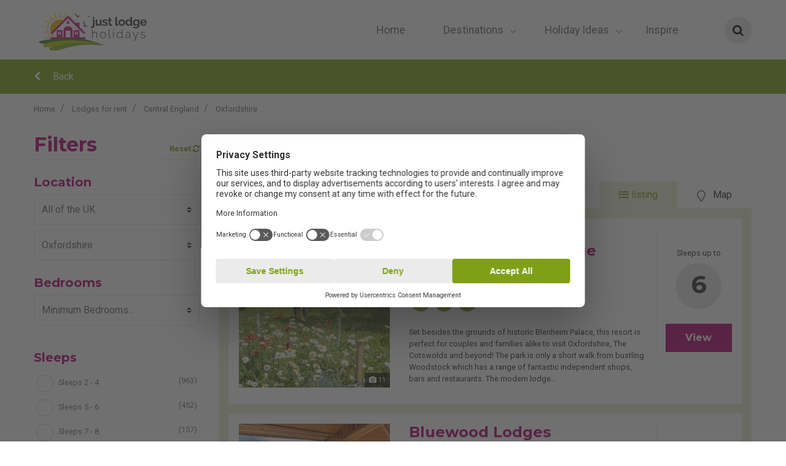

--- FILE ---
content_type: text/html; charset=UTF-8
request_url: https://justlodgeholidays.com/lodges-for-rent/central-england/oxfordshire
body_size: 17222
content:
<!DOCTYPE html>
<html lang="en">
<head><meta charset="utf-8">
<meta http-equiv="X-UA-Compatible" content="IE=edge">
<meta name="viewport" content="width=device-width, initial-scale=1">

<meta name="csrf-token" content="LHsROzjyR659fa8XJo8EuCJlLmXLttAoR4elhUd1">
<title>Lodges in Oxfordshire</title>
<meta name="description" content="Hundreds of lodges all over the UK for your perfect UK Staycation holiday or break.  Many have a private hot tub, are pet friendly or have other facilities onsite such as fishing, golf or are close to the beach"/>
<meta property="og:title" content="Lodges in Oxfordshire" />
<meta property="og:url" content="https://justlodgeholidays.com/lodges-for-rent/central-england/oxfordshire" />
<meta property="og:type" content="website"/>
<meta property="og:description" content="Hundreds of lodges all over the UK for your perfect UK Staycation holiday or break.  Many have a private hot tub, are pet friendly or have other facilities onsite such as fishing, golf or are close to the beach" />
    <meta property="og:image" content="https://justlodgeholidays.com/uploads/donotdelete/just_lodges_og_2021.jpg" />

            <link rel="canonical" href="https://justlodgeholidays.com/lodges-for-rent/central-england/oxfordshire" />
    
<meta name="twitter:card" content="summary_large_image" />
<meta name="twitter:site" content="@JustLodges" />
<meta name="twitter:url" content="https://justlodgeholidays.com/lodges-for-rent/central-england/oxfordshire" />
<meta name="twitter:title" content="Lodges in Oxfordshire" />
<meta name="twitter:description" content="Hundreds of lodges all over the UK for your perfect UK Staycation holiday or break.  Many have a private hot tub, are pet friendly or have other facilities onsite such as fishing, golf or are close to the beach" />
<meta name="twitter:creator" content="@JustLodges" />
<meta name="twitter:image:src" content="https://justlodgeholidays.com/uploads/donotdelete/just_lodges_og_2021.jpg" /><meta name="twitter:domain" content="justlodgeholidays.com/lodges-for-rent/central-england/oxfordshire" />


<link rel="apple-touch-icon" sizes="57x57" href="/images/icons/apple-icon-57x57.png">
<link rel="apple-touch-icon" sizes="60x60" href="/images/icons/apple-icon-60x60.png">
<link rel="apple-touch-icon" sizes="72x72" href="/images/icons/apple-icon-72x72.png">
<link rel="apple-touch-icon" sizes="76x76" href="/images/icons/apple-icon-76x76.png">
<link rel="apple-touch-icon" sizes="114x114" href="/images/icons/apple-icon-114x114.png">
<link rel="apple-touch-icon" sizes="120x120" href="/images/icons/apple-icon-120x120.png">
<link rel="apple-touch-icon" sizes="144x144" href="/images/icons/apple-icon-144x144.png">
<link rel="apple-touch-icon" sizes="152x152" href="/images/icons/apple-icon-152x152.png">
<link rel="apple-touch-icon" sizes="180x180" href="/images/icons/apple-icon-180x180.png">
<link rel="icon" type="image/png" sizes="192x192"  href="/images/icons/android-icon-192x192.png">
<link rel="icon" type="image/png" sizes="32x32" href="/images/icons/favicon-32x32.png">
<link rel="icon" type="image/png" sizes="96x96" href="/images/icons/favicon-96x96.png">
<link rel="icon" type="image/png" sizes="16x16" href="/images/icons/favicon-16x16.png">
<link rel="apple-touch-startup-image" href="/uploads/donotdelete/justlodgeholidays_schema-image(512x512-crop).png" />

<link href="https://fonts.googleapis.com/css2?family=Montserrat:wght@100;300;400;700&family=Roboto:wght@100;300;400;700&display=swap" rel="stylesheet">





    
<link rel="stylesheet" type="text/css" href="/build/css/site/site_vendor-b198d41df9.css"/>
<link rel="stylesheet" type="text/css" href="/build/css/site/site-094eb08d94.css"/>

    <!-- Google Tag Manager -->
<script>(function(w,d,s,l,i){w[l]=w[l]||[];w[l].push({'gtm.start':
new Date().getTime(),event:'gtm.js'});var f=d.getElementsByTagName(s)[0],
j=d.createElement(s),dl=l!='dataLayer'?'&l='+l:'';j.async=true;j.src=
'https://www.googletagmanager.com/gtm.js?id='+i+dl;f.parentNode.insertBefore(j,f);
})(window,document,'script','dataLayer','GTM-N5DF46HJ');</script>
<!-- End Google Tag Manager -->

<meta name="facebook-domain-verification" content="bvx5qrnxnbxrp33nja6s0vg8m3d34l" />
<script type='text/javascript' src='https://platform-api.sharethis.com/js/sharethis.js#property=646c7c13413e9c001905a181&product=sop' async='async'></script>


<script>
    !function(t){"use strict";t.loadCSS||(t.loadCSS=function(){});var e=loadCSS.relpreload={};if(e.support=function(){var e;try{e=t.document.createElement("link").relList.supports("preload")}catch(t){e=!1}return function(){return e}}(),e.bindMediaToggle=function(t){var e=t.media||"all";function a(){t.media=e}t.addEventListener?t.addEventListener("load",a):t.attachEvent&&t.attachEvent("onload",a),setTimeout(function(){t.rel="stylesheet",t.media="only x"}),setTimeout(a,3e3)},e.poly=function(){if(!e.support())for(var a=t.document.getElementsByTagName("link"),n=0;n<a.length;n++){var o=a[n];"preload"!==o.rel||"style"!==o.getAttribute("as")||o.getAttribute("data-loadcss")||(o.setAttribute("data-loadcss",!0),e.bindMediaToggle(o))}},!e.support()){e.poly();var a=t.setInterval(e.poly,500);t.addEventListener?t.addEventListener("load",function(){e.poly(),t.clearInterval(a)}):t.attachEvent&&t.attachEvent("onload",function(){e.poly(),t.clearInterval(a)})}"undefined"!=typeof exports?exports.loadCSS=loadCSS:t.loadCSS=loadCSS}("undefined"!=typeof global?global:this);
</script>
</head>
<body >
<!-- Google Tag Manager (noscript) -->
<noscript><iframe src="https://www.googletagmanager.com/ns.html?id=GTM-N5DF46HJ"
                  height="0" width="0" style="display:none;visibility:hidden"></iframe></noscript>
<!-- End Google Tag Manager (noscript) -->
<div id="page-encapsulation">
    
        <div id="header-wrap">
        <div class="header-top">
            <div class="container">
                <div class="row mx-0 align-items-center position-relative py-2 py-lg-0">
    <div class="col-8 col-lg-3 col-lg-4">
       <a href="/" class="logo row h-100 my-lg-2 align-items-center d-block"><img src="/images/svg/logo.svg" alt="Just Lodge Holidays"></a>
    </div>

    <nav id="main-nav" class="navbar navbar-expand-lg h-md-100 col-lg-7">
    <ul class="navbar-nav d-block d-lg-flex h-md-100 justify-content-end align-items-center text-center position-lg-static">
        <li class="nav-item nav-item col-auto h-100">
            <a class="nav-link nav-link " href="/">Home</a>
        </li>
        <li class="nav-item nav-item col-auto h-100 dropdown">
            <a class="nav-link dropdown-toggle nav-link" data-toggle="dropdown" href="#" aria-expanded="false">Destinations</a>
            <div class="dropdown-menu">
                <div class="container px-0">
                    <div class="d-flex flex-wrap regions">
                                                    <div class="mb-lg-5 col-12 col-sm-4 col-lg-3 px-0">
                                <div class=" font-weight-bold">
                                    <a href="https://justlodgeholidays.com/lodges-for-rent/central-england">Central England</a>
                                </div>
                                <div class="p-0 mb-3 county d-none d-lg-block">
                                                                            <div>
                                            <a href="https://justlodgeholidays.com/lodges-for-rent/central-england/cheshire">Cheshire</a>
                                        </div>
                                                                            <div>
                                            <a href="https://justlodgeholidays.com/lodges-for-rent/central-england/derbyshire">Derbyshire</a>
                                        </div>
                                                                            <div>
                                            <a href="https://justlodgeholidays.com/lodges-for-rent/central-england/gloucestershire">Gloucestershire</a>
                                        </div>
                                                                            <div>
                                            <a href="https://justlodgeholidays.com/lodges-for-rent/central-england/herefordshire">Herefordshire</a>
                                        </div>
                                                                                                                <div>
                                            <a class="mt-3" href="https://justlodgeholidays.com/lodges-for-rent?region_id=1">View
                                                all...</a>
                                        </div>
                                                                    </div>
                            </div>
                                                    <div class="mb-lg-5 col-12 col-sm-4 col-lg-3 px-0">
                                <div class=" font-weight-bold">
                                    <a href="https://justlodgeholidays.com/lodges-for-rent/east-of-england">East of England</a>
                                </div>
                                <div class="p-0 mb-3 county d-none d-lg-block">
                                                                            <div>
                                            <a href="https://justlodgeholidays.com/lodges-for-rent/east-of-england/cambridgeshire">Cambridgeshire</a>
                                        </div>
                                                                            <div>
                                            <a href="https://justlodgeholidays.com/lodges-for-rent/east-of-england/essex">Essex</a>
                                        </div>
                                                                            <div>
                                            <a href="https://justlodgeholidays.com/lodges-for-rent/east-of-england/norfolk">Norfolk</a>
                                        </div>
                                                                            <div>
                                            <a href="https://justlodgeholidays.com/lodges-for-rent/east-of-england/suffolk">Suffolk</a>
                                        </div>
                                                                                                        </div>
                            </div>
                                                    <div class="mb-lg-5 col-12 col-sm-4 col-lg-3 px-0">
                                <div class=" font-weight-bold">
                                    <a href="https://justlodgeholidays.com/lodges-for-rent/north-of-england">North of England</a>
                                </div>
                                <div class="p-0 mb-3 county d-none d-lg-block">
                                                                            <div>
                                            <a href="https://justlodgeholidays.com/lodges-for-rent/north-of-england/cumbria">Cumbria</a>
                                        </div>
                                                                            <div>
                                            <a href="https://justlodgeholidays.com/lodges-for-rent/north-of-england/durham">Durham</a>
                                        </div>
                                                                            <div>
                                            <a href="https://justlodgeholidays.com/lodges-for-rent/north-of-england/east-riding-of-yorkshire">East Riding of Yorkshire</a>
                                        </div>
                                                                            <div>
                                            <a href="https://justlodgeholidays.com/lodges-for-rent/north-of-england/lancashire">Lancashire</a>
                                        </div>
                                                                                                                <div>
                                            <a class="mt-3" href="https://justlodgeholidays.com/lodges-for-rent?region_id=3">View
                                                all...</a>
                                        </div>
                                                                    </div>
                            </div>
                                                    <div class="mb-lg-5 col-12 col-sm-4 col-lg-3 px-0">
                                <div class=" font-weight-bold">
                                    <a href="https://justlodgeholidays.com/lodges-for-rent/nothern-ireland">Nothern Ireland</a>
                                </div>
                                <div class="p-0 mb-3 county d-none d-lg-block">
                                                                            <div>
                                            <a href="https://justlodgeholidays.com/lodges-for-rent/nothern-ireland/county-antrim">County Antrim</a>
                                        </div>
                                                                            <div>
                                            <a href="https://justlodgeholidays.com/lodges-for-rent/nothern-ireland/county-fermanagh">County Fermanagh</a>
                                        </div>
                                                                            <div>
                                            <a href="https://justlodgeholidays.com/lodges-for-rent/nothern-ireland/county-londonderry">County Londonderry</a>
                                        </div>
                                                                                                        </div>
                            </div>
                                                    <div class="mb-lg-5 col-12 col-sm-4 col-lg-3 px-0">
                                <div class=" font-weight-bold">
                                    <a href="https://justlodgeholidays.com/lodges-for-rent/republic-of-ireland">Republic of Ireland</a>
                                </div>
                                <div class="p-0 mb-3 county d-none d-lg-block">
                                                                            <div>
                                            <a href="https://justlodgeholidays.com/lodges-for-rent/republic-of-ireland/cavan">County Cavan</a>
                                        </div>
                                                                            <div>
                                            <a href="https://justlodgeholidays.com/lodges-for-rent/republic-of-ireland/county-donegal">County Donegal</a>
                                        </div>
                                                                            <div>
                                            <a href="https://justlodgeholidays.com/lodges-for-rent/republic-of-ireland/county-westmeath">County Westmeath</a>
                                        </div>
                                                                                                        </div>
                            </div>
                                                    <div class="mb-lg-5 col-12 col-sm-4 col-lg-3 px-0">
                                <div class=" font-weight-bold">
                                    <a href="https://justlodgeholidays.com/lodges-for-rent/scotland">Scotland</a>
                                </div>
                                <div class="p-0 mb-3 county d-none d-lg-block">
                                                                            <div>
                                            <a href="https://justlodgeholidays.com/lodges-for-rent/scotland/aberdeenshire">Aberdeenshire</a>
                                        </div>
                                                                            <div>
                                            <a href="https://justlodgeholidays.com/lodges-for-rent/scotland/angus">Angus</a>
                                        </div>
                                                                            <div>
                                            <a href="https://justlodgeholidays.com/lodges-for-rent/scotland/argyllshire">Argyll &amp; Bute</a>
                                        </div>
                                                                            <div>
                                            <a href="https://justlodgeholidays.com/lodges-for-rent/scotland/ayrshire">Ayrshire</a>
                                        </div>
                                                                                                                <div>
                                            <a class="mt-3" href="https://justlodgeholidays.com/lodges-for-rent?region_id=4">View
                                                all...</a>
                                        </div>
                                                                    </div>
                            </div>
                                                    <div class="mb-lg-5 col-12 col-sm-4 col-lg-3 px-0">
                                <div class=" font-weight-bold">
                                    <a href="https://justlodgeholidays.com/lodges-for-rent/south-east-england">South East England</a>
                                </div>
                                <div class="p-0 mb-3 county d-none d-lg-block">
                                                                            <div>
                                            <a href="https://justlodgeholidays.com/lodges-for-rent/south-east-england/berkshire">Berkshire</a>
                                        </div>
                                                                            <div>
                                            <a href="https://justlodgeholidays.com/lodges-for-rent/south-east-england/east-sussex">East Sussex</a>
                                        </div>
                                                                            <div>
                                            <a href="https://justlodgeholidays.com/lodges-for-rent/south-east-england/hampshire">Hampshire</a>
                                        </div>
                                                                            <div>
                                            <a href="https://justlodgeholidays.com/lodges-for-rent/south-east-england/isle-of-wight">Isle of Wight</a>
                                        </div>
                                                                                                                <div>
                                            <a class="mt-3" href="https://justlodgeholidays.com/lodges-for-rent?region_id=5">View
                                                all...</a>
                                        </div>
                                                                    </div>
                            </div>
                                                    <div class="mb-lg-5 col-12 col-sm-4 col-lg-3 px-0">
                                <div class=" font-weight-bold">
                                    <a href="https://justlodgeholidays.com/lodges-for-rent/south-west-england">South West England</a>
                                </div>
                                <div class="p-0 mb-3 county d-none d-lg-block">
                                                                            <div>
                                            <a href="https://justlodgeholidays.com/lodges-for-rent/south-west-england/cornwall">Cornwall</a>
                                        </div>
                                                                            <div>
                                            <a href="https://justlodgeholidays.com/lodges-for-rent/south-west-england/devon">Devon</a>
                                        </div>
                                                                            <div>
                                            <a href="https://justlodgeholidays.com/lodges-for-rent/south-west-england/dorset">Dorset</a>
                                        </div>
                                                                            <div>
                                            <a href="https://justlodgeholidays.com/lodges-for-rent/south-west-england/somerset">Somerset</a>
                                        </div>
                                                                                                                <div>
                                            <a class="mt-3" href="https://justlodgeholidays.com/lodges-for-rent?region_id=6">View
                                                all...</a>
                                        </div>
                                                                    </div>
                            </div>
                                                    <div class="mb-lg-5 col-12 col-sm-4 col-lg-3 px-0">
                                <div class=" font-weight-bold">
                                    <a href="https://justlodgeholidays.com/lodges-for-rent/wales">Wales</a>
                                </div>
                                <div class="p-0 mb-3 county d-none d-lg-block">
                                                                            <div>
                                            <a href="https://justlodgeholidays.com/lodges-for-rent/wales/carmarthenshire">Carmarthenshire</a>
                                        </div>
                                                                            <div>
                                            <a href="https://justlodgeholidays.com/lodges-for-rent/wales/ceredigion">Ceredigion</a>
                                        </div>
                                                                            <div>
                                            <a href="https://justlodgeholidays.com/lodges-for-rent/wales/conwy">Conwy</a>
                                        </div>
                                                                            <div>
                                            <a href="https://justlodgeholidays.com/lodges-for-rent/wales/denbighshire">Denbighshire</a>
                                        </div>
                                                                                                                <div>
                                            <a class="mt-3" href="https://justlodgeholidays.com/lodges-for-rent?region_id=7">View
                                                all...</a>
                                        </div>
                                                                    </div>
                            </div>
                                            </div>
                                    </div>
            </div>
        </li>
        <li class="dropdown nav-item col-auto h-100"><a class="nav-link dropdown-toggle" data-toggle="dropdown" href="#">Holiday ideas</a><div class=" dropdown-menu "><div class="container px-0"><div class="row mx-0"><a class="dropdown-item col-12 nav-link col-lg-3 px-lg-2 text-left " href="/lodges-for-rent/hot-tub-lodges"  rel="noopener" >Hot tub lodges</a><a class="dropdown-item col-12 nav-link col-lg-3 px-lg-2 text-left " href="/lodges-for-rent/dog-friendly"  rel="noopener" >Dog friendly</a><a class="dropdown-item col-12 nav-link col-lg-3 px-lg-2 text-left " href="/lodges-for-rent/fishing-lodges"  rel="noopener" >Fishing lodges</a><a class="dropdown-item col-12 nav-link col-lg-3 px-lg-2 text-left " href="/lodges-for-rent/close-to-the-sea"  rel="noopener" >Close to the sea</a><a class="dropdown-item col-12 nav-link col-lg-3 px-lg-2 text-left " href="/lodges-for-rent/romantic-breaks"  rel="noopener" >Romantic breaks</a><a class="dropdown-item col-12 nav-link col-lg-3 px-lg-2 text-left " href="/lodges-for-rent/glamping"  rel="noopener" >Glamping</a><a class="dropdown-item col-12 nav-link col-lg-3 px-lg-2 text-left " href="/lodges-for-rent/active-breaks"  rel="noopener" >Active breaks</a><a class="dropdown-item col-12 nav-link col-lg-3 px-lg-2 text-left " href="/lodges-for-rent/quiet-retreats"  rel="noopener" >Quiet Retreats</a><a class="dropdown-item col-12 nav-link col-lg-3 px-lg-2 text-left " href="/lodges-for-rent/lodges-with-wi-fi"  rel="noopener" >Lodges With Wi-Fi</a><a class="dropdown-item col-12 nav-link col-lg-3 px-lg-2 text-left " href="/lodges-for-rent/wheelchair-friendly"  rel="noopener" >Wheelchair friendly</a><a class="dropdown-item col-12 nav-link col-lg-3 px-lg-2 text-left " href="/lodges-for-rent/lodges-with-woodburners"  rel="noopener" >Lodges With Woodburners</a><a class="dropdown-item col-12 nav-link col-lg-3 px-lg-2 text-left " href="/lodges-for-rent/holiday-parks-with-swimming-pools"  rel="noopener" >Holiday Parks with Swimming Pools</a></div></div></div></li><li class="nav-item nav-item col-auto h-100"><a class="nav-link col-12 nav-link col-lg-3 px-lg-2 text-left"  href="https://justlodgeholidays.com/news"   >Inspire</a></li>
    </ul>
</nav>

    <div class="col-4 col-lg-1 px-0 pv-3 px-md-3 mob-nav">
        <div class="row  align-items-center justify-content-end">
            <form class="form-inline" action="https://justlodgeholidays.com/lodges-for-rent" method="get" id="searchform">
                <i class="fa fa-search search-nav" type="submit"></i>
            </form>
            <div id="mainNavButton" class="d-lg-none">
                <span id="nav-icon" class="d-block">
                    <span></span>
                    <span></span>
                    <span></span>
                    <span></span>
                </span>

            </div>

        </div>


    </div>

    <div id="site-search-bar">

    <form action="/search" method="get" id="site-search-form" class="form-inline px-0 pr-md-3" autocomplete="off">
        <div class="close-search d-none d-lg-inline-block">
            &times;
        </div>
        <input id="site-search-input" type="text" name="q" class="form-control" placeholder="Destination or property" value="" aria-label="Search..."/>

        <div class="site-search-ajax-results-wrap">

                <div id="site-search-ajax-results">

                </div>

        </div>
    </form>

</div>

</div>
            </div>
        </div>
    </div>
    <div id="page-wrap">

            <div class="p-0 page-banners">
    </div>    

    <div><div class="breadcrumb-back bg-primary py-3">
            <div class="container position-relative">
                <a href="https://justlodgeholidays.com/lodges-for-rent/central-england" class="breadcrumb-back"><i class="fa fa-chevron-left mr-3" aria-hidden="true"></i> Back</a>
                            </div>
        </div>
            <div class="container">
            <ol itemscope itemtype="http://schema.org/BreadcrumbList" class="breadcrumb px-0 mb-0 mb-lg-3">
                                <li itemprop="itemListElement" itemscope itemtype="http://schema.org/ListItem" class="breadcrumb-item">
                                        <small><a itemprop="item" href="/"><span itemprop="name">Home</span> </a></small>
                                        <meta itemprop="position" content="1" />
                                </li>
                                                                
                                                                                                                                                                                <li itemprop="itemListElement" itemscope itemtype="http://schema.org/ListItem" class="breadcrumb-item">
                                                                <small><a itemprop='item' href='https://justlodgeholidays.com/lodges-for-rent'><span itemprop='name'>Lodges for rent</span></a></small>
                                                                <meta itemprop="position" content="3" />
                                                        </li>
                                                                                                        <li itemprop="itemListElement" itemscope itemtype="http://schema.org/ListItem" class="breadcrumb-item">
                                                                <small><a itemprop='item' href='https://justlodgeholidays.com/lodges-for-rent/central-england'><span itemprop='name'>Central England</span></a></small>
                                                                <meta itemprop="position" content="4" />
                                                        </li>
                                                                                                        <li itemprop="itemListElement" itemscope itemtype="http://schema.org/ListItem" class="breadcrumb-item">
                                                                <small><a itemprop='item' href='https://justlodgeholidays.com/lodges-for-rent/central-england/oxfordshire'><span itemprop='name'>Oxfordshire</span></a></small>
                                                                <meta itemprop="position" content="5" />
                                                        </li>
                                                                                                                                                </ol>
        </div>


</div>


    <div class="container  not-flipped"  >
        <div class="row">

            <div class="col-12 col-lg-9 col-xxl-10 list-col  px-0 px-lg-3 " id="content">
                <div class="bg-primary py-2 d-lg-none mb-4 filter-nav">
        <div class="container">
            <div class="row text-center align-items-center">
                <div class="col-8">
                    <ul class="nav nav-tabs w-100" id="myTab" role="tablist">
                        <li class="nav-item w-50 ">
                            <a class="nav-link w-100 p-0 active show"
                               id="list-tab"
                               data-toggle="tab"
                               href="#list"
                               role="tab"
                               aria-controls="list"
                               aria-selected="false"
                            >
                                <span><i class="fa fa-list-ul mr-2"></i> list</span></a>
                        </li>
                        <li class="nav-item w-50">
                            <a class="nav-link w-100 p-0"
                               id="map-tab"
                               data-toggle="tab"
                               href="#map"
                               role="tab"
                               aria-controls="map"
                               aria-selected="false"
                            >
                                <span><img src="/images/svg/map-marker-regular.png" class="mr-2" alt="Map" /> Map</span></a>
                        </li>
                    </ul>
                </div>
                <div class="col-4 filter-but"><i class="fa fa-filter mr-2"></i> Filters</div>
            </div>
        </div>
    </div>

    <h1 class="px-3 px-md-0 small-h1">
        <span class="d-block d-lg-inline-block mb-2 mb-lg-0">Lodges in Oxfordshire</span><small id="result-count"
                                                                                             class="d-block d-lg-inline-block ml-0 ml-lg-3"
        >11 properties found</small></h1>
    <style>
        #slotfeature-above-listing img { width: 100%; }
    </style>
            <div class="row mx-0 justify-content-center">
            <div class="col px-0">
        <div class="slotfeatures" data-slotfeature="above-listing" id="slotfeature-above-listing"></div>
            </div>
        </div>
    
    <div class="cat-tags">
        <ul class="list-unstyled row align-items-center mx-0">
                                </ul>
    </div>
    <ul class="nav nav-tabs justify-content-end d-none d-lg-flex" id="myTab" role="tablist">
        <li class="nav-item">
            <a class="nav-link active"
               id="list-tab"
               data-toggle="tab"
               href="#list"
               role="tab"
               aria-controls="list"
               aria-selected="true"
            ><i class="fa fa-list-ul"></i> listing</a>
        </li>
        <li class="nav-item">
            <a class="nav-link"
               id="map-tab"
               data-toggle="tab"
               href="#map"
               role="tab"
               aria-controls="map"
               aria-selected="false"
            ><img src="/images/svg/map-marker-regular.png" class="mr-2" alt="Map" /> Map</a>
        </li>
    </ul>
    <div class="tab-content listing py-3 px-md-3 bg-accent" id="myTabContent">
        <div class="tab-pane fade show active" id="list" role="tabpanel" aria-labelledby="list-tab">
                            <div class="p-md-3 mb-3 bg-white">
                    <div class="lodge-snippet h-100">
    <div class="row h-100 list-marg">
        <div class="lodge-thumbnail col-4 col-lg-3 col-xl-4 h-100 px-0 px-md-3">
            <div class="position-relative snippet-image h-100">
                <a href="https://justlodgeholidays.com/lodges-for-rent/woodstock/blenheim-palace-lodge-retreat/oxfordshire">
                    <div class="lazyload-placeholder  ph-T8lHbexi" data-update-style-padding-bottom='["180px","160px","260px"]' style="background-color: #eee"><img data-src="/uploads/Lodge_photos/Central_England/blenheim_palace_lodge_retreat_10-image(992x661-crop).jpg" data-srcset="/uploads/Lodge_photos/Central_England/blenheim_palace_lodge_retreat_10-image(767x511-crop).jpg 767w,/uploads/Lodge_photos/Central_England/blenheim_palace_lodge_retreat_10-image(1000x667-crop).jpg 1200w,/uploads/Lodge_photos/Central_England/blenheim_palace_lodge_retreat_10-image(1000x667-crop).jpg 2000w" sizes="(max-width: 1200px )100vw,(max-width: 767px )100vw,100vw" data-update-style-object-position='["50% 50%","50% 50%","50% 50%"]' class="img-responsive img-lazy-load-responsive srcset-image objectfit-image md-rct2hnFz" style="object-position:50% 50%;" alt="Blenheim Palace Lodge Retreat"/></div>
                    <div class="media-credit"><i class="fa fa-camera"></i> 11</div>
                </a>
            </div>
        </div>
        <div class="col-8 col-lg h-100 pb-3">
            <div class="row h-100">
                <div class="col-12 col-lg-9     ">
                                            <small class="text-muted d-flex align-items-center mb-1 mt-3 mt-md-0 sponsored"><a class="no-style  d-flex align-items-center" href="/advertise">Sponsored <i class="ml-1 fa fa-info-circle "></i></a></small>
                                        <h4 class="mb-0 d-block small-h4"><a href="https://justlodgeholidays.com/lodges-for-rent/woodstock/blenheim-palace-lodge-retreat/oxfordshire">Blenheim Palace Lodge Retreat</a></h4>

                    <small class="d-block text-muted">Woodstock, Oxfordshire</small>
                    <ul class="row p-0 mt-2 mx-0 list-unstyled">
                                                    <li class="col-auto mb-2 px-1">
                                <img
                                        src="/uploads/icons/dog_friendly.svg"
                                        alt="Dog Friendly"
                                        class="feature-icon"
                                        data-toggle="popover" data-placement="bottom" data-trigger="hover" data-original-title="Dog Friendly" />
                            </li>
                                                    <li class="col-auto mb-2 px-1">
                                <img
                                        src="/uploads/icons/romantic.svg"
                                        alt="Romantic"
                                        class="feature-icon"
                                        data-toggle="popover" data-placement="bottom" data-trigger="hover" data-original-title="Romantic" />
                            </li>
                                                    <li class="col-auto mb-2 px-1">
                                <img
                                        src="/uploads/icons/wifi.svg"
                                        alt="Wifi"
                                        class="feature-icon"
                                        data-toggle="popover" data-placement="bottom" data-trigger="hover" data-original-title="Wifi" />
                            </li>
                                            </ul>
                    <small class="d-none d-lg-block">
                        Set besides the grounds of historic Blenheim Palace, this resort is perfect for couples and families alike to visit Oxfordshire, The Cotswolds and beyond!

The park is only a short walk from bustling Woodstock which has a range of fantastic independent shops, bars and restaurants.

The modern lodge...
                    </small>
                </div>

                <div class="col-12 col-lg-3 d-flex flex-column sleeps h-100">
                    <div class="row h-100">
                        <div class="col-12 text-lg-center">
                            <small>Sleeps up to</small>
                            <span class="rounded-circle text-center d-inline-block d-lg-block ml-3 mx-lg-auto">6</span>
                            <a class="btn btn-default d-block mt-4" href="https://justlodgeholidays.com/lodges-for-rent/woodstock/blenheim-palace-lodge-retreat/oxfordshire">View</a>
                        </div>
                                                                                                                                                

                    </div>


                </div>
            </div>

        </div>

    </div>
</div>
                </div>
                            <div class="p-md-3 mb-3 bg-white">
                    <div class="lodge-snippet h-100">
    <div class="row h-100 list-marg">
        <div class="lodge-thumbnail col-4 col-lg-3 col-xl-4 h-100 px-0 px-md-3">
            <div class="position-relative snippet-image h-100">
                <a href="https://justlodgeholidays.com/lodges-for-rent/kingham/bluewood-lodges/oxfordshire">
                    <div class="lazyload-placeholder  ph-5EZZ5Nxs" data-update-style-padding-bottom='["180px","160px","260px"]' style="background-color: #eee"><img data-src="/uploads/Lodge_photos/Central_England/bluewood_lodges_1-image(992x662-crop).jpg" data-srcset="/uploads/Lodge_photos/Central_England/bluewood_lodges_1-image(767x511-crop).jpg 767w,/uploads/Lodge_photos/Central_England/bluewood_lodges_1-image(770x514-crop).jpg 1200w,/uploads/Lodge_photos/Central_England/bluewood_lodges_1-image(770x514-crop).jpg 2000w" sizes="(max-width: 1200px )100vw,(max-width: 767px )100vw,100vw" data-update-style-object-position='["50% 50%","50% 50%","50% 50%"]' class="img-responsive img-lazy-load-responsive srcset-image objectfit-image md-RUjai0lc" style="object-position:50% 50%;" alt="Bluewood Lodges, Cotswolds"/></div>
                    <div class="media-credit"><i class="fa fa-camera"></i> 10</div>
                </a>
            </div>
        </div>
        <div class="col-8 col-lg h-100 pb-3">
            <div class="row h-100">
                <div class="col-12 col-lg-9      mt-3 mt-md-0  ">
                                        <h4 class="mb-0 d-block small-h4"><a href="https://justlodgeholidays.com/lodges-for-rent/kingham/bluewood-lodges/oxfordshire">Bluewood Lodges</a></h4>

                    <small class="d-block text-muted">Kingham, Oxfordshire</small>
                    <ul class="row p-0 mt-2 mx-0 list-unstyled">
                                                    <li class="col-auto mb-2 px-1">
                                <img
                                        src="/uploads/icons/dog_friendly.svg"
                                        alt="Dog Friendly"
                                        class="feature-icon"
                                        data-toggle="popover" data-placement="bottom" data-trigger="hover" data-original-title="Dog Friendly" />
                            </li>
                                                    <li class="col-auto mb-2 px-1">
                                <img
                                        src="/uploads/icons/hot_tub.svg"
                                        alt="Hot Tubs"
                                        class="feature-icon"
                                        data-toggle="popover" data-placement="bottom" data-trigger="hover" data-original-title="Hot Tubs" />
                            </li>
                                                    <li class="col-auto mb-2 px-1">
                                <img
                                        src="/uploads/icons/wifi.svg"
                                        alt="Wifi"
                                        class="feature-icon"
                                        data-toggle="popover" data-placement="bottom" data-trigger="hover" data-original-title="Wifi" />
                            </li>
                                                    <li class="col-auto mb-2 px-1">
                                <img
                                        src="/uploads/icons/bbq_2.svg"
                                        alt="BBQ"
                                        class="feature-icon"
                                        data-toggle="popover" data-placement="bottom" data-trigger="hover" data-original-title="BBQ" />
                            </li>
                                                    <li class="col-auto mb-2 px-1">
                                <img
                                        src="/uploads/icons/romantic.svg"
                                        alt="Romantic"
                                        class="feature-icon"
                                        data-toggle="popover" data-placement="bottom" data-trigger="hover" data-original-title="Romantic" />
                            </li>
                                            </ul>
                    <small class="d-none d-lg-block">
                        Tucked away in a beautiful bluebell wood surrounded by oak, birch and elm trees, Bluewood Lodges offers a peaceful countryside escape where you can truly switch off. Spend your days exploring scenic bridleways, woodland walks and cycle trails, or take advantage of the area&rsquo;s man...
                    </small>
                </div>

                <div class="col-12 col-lg-3 d-flex flex-column sleeps h-100">
                    <div class="row h-100">
                        <div class="col-12 text-lg-center">
                            <small>Sleeps up to</small>
                            <span class="rounded-circle text-center d-inline-block d-lg-block ml-3 mx-lg-auto">6</span>
                            <a class="btn btn-default d-block mt-4" href="https://justlodgeholidays.com/lodges-for-rent/kingham/bluewood-lodges/oxfordshire">View</a>
                        </div>
                                                                                                                                                

                    </div>


                </div>
            </div>

        </div>

    </div>
</div>
                </div>
                            <div class="p-md-3 mb-3 bg-white">
                    <div class="lodge-snippet h-100">
    <div class="row h-100 list-marg">
        <div class="lodge-thumbnail col-4 col-lg-3 col-xl-4 h-100 px-0 px-md-3">
            <div class="position-relative snippet-image h-100">
                <a href="https://justlodgeholidays.com/lodges-for-rent/witney/the-old-barn/oxfordshire">
                    <div class="lazyload-placeholder  ph-L3DEKvp1" data-update-style-padding-bottom='["180px","160px","260px"]' style="background-color: #eee"><img data-src="/uploads/Lodge_photos/Central_England/the_old_barn_1-image(992x661-crop).jpg" data-srcset="/uploads/Lodge_photos/Central_England/the_old_barn_1-image(767x511-crop).jpg 767w,/uploads/Lodge_photos/Central_England/the_old_barn_1-image(1024x683-crop).jpg 1200w,/uploads/Lodge_photos/Central_England/the_old_barn_1-image(1024x683-crop).jpg 2000w" sizes="(max-width: 1200px )100vw,(max-width: 767px )100vw,100vw" data-update-style-object-position='["50% 50%","50% 50%","50% 50%"]' class="img-responsive img-lazy-load-responsive srcset-image objectfit-image md-zZTHaRw6" style="object-position:50% 50%;" alt="The Old Barn Witney"/></div>
                    <div class="media-credit"><i class="fa fa-camera"></i> 10</div>
                </a>
            </div>
        </div>
        <div class="col-8 col-lg h-100 pb-3">
            <div class="row h-100">
                <div class="col-12 col-lg-9      mt-3 mt-md-0  ">
                                        <h4 class="mb-0 d-block small-h4"><a href="https://justlodgeholidays.com/lodges-for-rent/witney/the-old-barn/oxfordshire">The Old Barn</a></h4>

                    <small class="d-block text-muted">Witney, Oxfordshire</small>
                    <ul class="row p-0 mt-2 mx-0 list-unstyled">
                                            </ul>
                    <small class="d-none d-lg-block">
                        This beautiful open plan style property offers spectacular views across the River Windrush water meadows that you&#39;ll just want to stare at all day.

The interior has been tastefully decorated in neutral tones that will make you relax as soon as you enter the property.

Downstairs is open plan,...
                    </small>
                </div>

                <div class="col-12 col-lg-3 d-flex flex-column sleeps h-100">
                    <div class="row h-100">
                        <div class="col-12 text-lg-center">
                            <small>Sleeps up to</small>
                            <span class="rounded-circle text-center d-inline-block d-lg-block ml-3 mx-lg-auto">6</span>
                            <a class="btn btn-default d-block mt-4" href="https://justlodgeholidays.com/lodges-for-rent/witney/the-old-barn/oxfordshire">View</a>
                        </div>
                                                                                                                                                

                    </div>


                </div>
            </div>

        </div>

    </div>
</div>
                </div>
                            <div class="p-md-3 mb-3 bg-white">
                    <div class="lodge-snippet h-100">
    <div class="row h-100 list-marg">
        <div class="lodge-thumbnail col-4 col-lg-3 col-xl-4 h-100 px-0 px-md-3">
            <div class="position-relative snippet-image h-100">
                <a href="https://justlodgeholidays.com/lodges-for-rent/chipping-norton/treehouses-sambucus/oxfordshire">
                    <div class="lazyload-placeholder  ph-pRWWMnCb" data-update-style-padding-bottom='["180px","160px","260px"]' style="background-color: #eee"><img data-src="/uploads/Lodge_photos/Central_England/treehouses_sambucus_1-image(992x744-crop).jpg" data-srcset="/uploads/Lodge_photos/Central_England/treehouses_sambucus_1-image(767x575-crop).jpg 767w,/uploads/Lodge_photos/Central_England/treehouses_sambucus_1-image(1200x900-crop).jpg 1200w,/uploads/Lodge_photos/Central_England/treehouses_sambucus_1-image(1200x900-crop).jpg 2000w" sizes="(max-width: 1200px )100vw,(max-width: 767px )100vw,100vw" data-update-style-object-position='["50% 50%","50% 50%","50% 50%"]' class="img-responsive img-lazy-load-responsive srcset-image objectfit-image md-O6U5ZRCC" style="object-position:50% 50%;" alt="Treehouses -Sambucus Oxfordshire"/></div>
                    <div class="media-credit"><i class="fa fa-camera"></i> 7</div>
                </a>
            </div>
        </div>
        <div class="col-8 col-lg h-100 pb-3">
            <div class="row h-100">
                <div class="col-12 col-lg-9      mt-3 mt-md-0  ">
                                        <h4 class="mb-0 d-block small-h4"><a href="https://justlodgeholidays.com/lodges-for-rent/chipping-norton/treehouses-sambucus/oxfordshire">Treehouses -Sambucus</a></h4>

                    <small class="d-block text-muted">Chipping Norton, Oxfordshire</small>
                    <ul class="row p-0 mt-2 mx-0 list-unstyled">
                                                    <li class="col-auto mb-2 px-1">
                                <img
                                        src="/uploads/icons/lakesidelodges.svg"
                                        alt="Quirky Properties"
                                        class="feature-icon"
                                        data-toggle="popover" data-placement="bottom" data-trigger="hover" data-original-title="Quirky Properties" />
                            </li>
                                                    <li class="col-auto mb-2 px-1">
                                <img
                                        src="/uploads/icons/romantic.svg"
                                        alt="Romantic"
                                        class="feature-icon"
                                        data-toggle="popover" data-placement="bottom" data-trigger="hover" data-original-title="Romantic" />
                            </li>
                                                    <li class="col-auto mb-2 px-1">
                                <img
                                        src="/uploads/icons/tree.svg"
                                        alt="Treehouses"
                                        class="feature-icon"
                                        data-toggle="popover" data-placement="bottom" data-trigger="hover" data-original-title="Treehouses" />
                            </li>
                                                    <li class="col-auto mb-2 px-1">
                                <img
                                        src="/uploads/icons/wifi.svg"
                                        alt="Wifi"
                                        class="feature-icon"
                                        data-toggle="popover" data-placement="bottom" data-trigger="hover" data-original-title="Wifi" />
                            </li>
                                                    <li class="col-auto mb-2 px-1">
                                <img
                                        src="/uploads/icons/woodburner.svg"
                                        alt="Woodburner"
                                        class="feature-icon"
                                        data-toggle="popover" data-placement="bottom" data-trigger="hover" data-original-title="Woodburner" />
                            </li>
                                            </ul>
                    <small class="d-none d-lg-block">
                        Welcome to Sambucus, one of the standout treehouses on the TreeDwellers retreat near Chipping Norton. Climb the 16 steps to enter your own treetop haven&mdash;where modern design meets woodland calm.

Inside, the open-plan space lets light dan...
                    </small>
                </div>

                <div class="col-12 col-lg-3 d-flex flex-column sleeps h-100">
                    <div class="row h-100">
                        <div class="col-12 text-lg-center">
                            <small>Sleeps up to</small>
                            <span class="rounded-circle text-center d-inline-block d-lg-block ml-3 mx-lg-auto">4</span>
                            <a class="btn btn-default d-block mt-4" href="https://justlodgeholidays.com/lodges-for-rent/chipping-norton/treehouses-sambucus/oxfordshire">View</a>
                        </div>
                                                                                                                                                

                    </div>


                </div>
            </div>

        </div>

    </div>
</div>
                </div>
                            <div class="p-md-3 mb-3 bg-white">
                    <div class="lodge-snippet h-100">
    <div class="row h-100 list-marg">
        <div class="lodge-thumbnail col-4 col-lg-3 col-xl-4 h-100 px-0 px-md-3">
            <div class="position-relative snippet-image h-100">
                <a href="https://justlodgeholidays.com/lodges-for-rent/chipping-norton/hazelnut-lodge-cotswold-hills-country-park/oxfordshire">
                    <div class="lazyload-placeholder  ph-DZMUASMq" data-update-style-padding-bottom='["180px","160px","260px"]' style="background-color: #eee"><img data-src="/uploads/Lodge_photos/Central_England/hazelnut_lodge_cotswold_hills_country_park_1-image(992x744-crop).jpg" data-srcset="/uploads/Lodge_photos/Central_England/hazelnut_lodge_cotswold_hills_country_park_1-image(767x575-crop).jpg 767w,/uploads/Lodge_photos/Central_England/hazelnut_lodge_cotswold_hills_country_park_1-image(1200x900-crop).jpg 1200w,/uploads/Lodge_photos/Central_England/hazelnut_lodge_cotswold_hills_country_park_1-image(1500x1125-crop).jpg 2000w" sizes="(max-width: 1200px )100vw,(max-width: 767px )100vw,100vw" data-update-style-object-position='["50% 50%","50% 50%","50% 50%"]' class="img-responsive img-lazy-load-responsive srcset-image objectfit-image md-fjOgEmbN" style="object-position:50% 50%;" alt="Hazelnut Lodge, Cotswold Hills Country Park"/></div>
                    <div class="media-credit"><i class="fa fa-camera"></i> 9</div>
                </a>
            </div>
        </div>
        <div class="col-8 col-lg h-100 pb-3">
            <div class="row h-100">
                <div class="col-12 col-lg-9      mt-3 mt-md-0  ">
                                        <h4 class="mb-0 d-block small-h4"><a href="https://justlodgeholidays.com/lodges-for-rent/chipping-norton/hazelnut-lodge-cotswold-hills-country-park/oxfordshire">Hazelnut Lodge, Cotswold Hills Country Park</a></h4>

                    <small class="d-block text-muted">Chipping Norton, Oxfordshire</small>
                    <ul class="row p-0 mt-2 mx-0 list-unstyled">
                                                    <li class="col-auto mb-2 px-1">
                                <img
                                        src="/uploads/icons/dog_friendly.svg"
                                        alt="Dog Friendly"
                                        class="feature-icon"
                                        data-toggle="popover" data-placement="bottom" data-trigger="hover" data-original-title="Dog Friendly" />
                            </li>
                                                    <li class="col-auto mb-2 px-1">
                                <img
                                        src="/uploads/icons/wifi.svg"
                                        alt="Wifi"
                                        class="feature-icon"
                                        data-toggle="popover" data-placement="bottom" data-trigger="hover" data-original-title="Wifi" />
                            </li>
                                            </ul>
                    <small class="d-none d-lg-block">
                        You&rsquo;ll step into a welcoming single-storey lodge, ideal for families or friends (and up to two well-behaved dogs). It offers two bedrooms and two shower rooms, all on the ground floor. One bedroom features a king-size bed, a walk-in wardrobe and a private en-suite with walk-in s...
                    </small>
                </div>

                <div class="col-12 col-lg-3 d-flex flex-column sleeps h-100">
                    <div class="row h-100">
                        <div class="col-12 text-lg-center">
                            <small>Sleeps up to</small>
                            <span class="rounded-circle text-center d-inline-block d-lg-block ml-3 mx-lg-auto">4</span>
                            <a class="btn btn-default d-block mt-4" href="https://justlodgeholidays.com/lodges-for-rent/chipping-norton/hazelnut-lodge-cotswold-hills-country-park/oxfordshire">View</a>
                        </div>
                                                                                                                                                

                    </div>


                </div>
            </div>

        </div>

    </div>
</div>
                </div>
                            <div class="p-md-3 mb-3 bg-white">
                    <div class="lodge-snippet h-100">
    <div class="row h-100 list-marg">
        <div class="lodge-thumbnail col-4 col-lg-3 col-xl-4 h-100 px-0 px-md-3">
            <div class="position-relative snippet-image h-100">
                <a href="https://justlodgeholidays.com/lodges-for-rent/wallingford/Benson_Waterfront_Benson/oxfordshire">
                    <div class="lazyload-placeholder  ph-G9cHPkaw" data-update-style-padding-bottom='["180px","160px","260px"]' style="background-color: #eee"><img data-src="/uploads/Lodge_photos/Central_England/benson_waterfront_oxfordshire_7-image(992x708-crop).jpg" data-srcset="/uploads/Lodge_photos/Central_England/benson_waterfront_oxfordshire_7-image(767x547-crop).jpg 767w,/uploads/Lodge_photos/Central_England/benson_waterfront_oxfordshire_7-image(840x600-crop).jpg 1200w,/uploads/Lodge_photos/Central_England/benson_waterfront_oxfordshire_7-image(840x600-crop).jpg 2000w" sizes="(max-width: 1200px )100vw,(max-width: 767px )100vw,100vw" data-update-style-object-position='["50% 50%","50% 50%","50% 50%"]' class="img-responsive img-lazy-load-responsive srcset-image objectfit-image md-nMWO4sJm" style="object-position:50% 50%;" alt="Benson Waterfront Oxfordshire"/></div>
                    <div class="media-credit"><i class="fa fa-camera"></i> 10</div>
                </a>
            </div>
        </div>
        <div class="col-8 col-lg h-100 pb-3">
            <div class="row h-100">
                <div class="col-12 col-lg-9      mt-3 mt-md-0  ">
                                        <h4 class="mb-0 d-block small-h4"><a href="https://justlodgeholidays.com/lodges-for-rent/wallingford/Benson_Waterfront_Benson/oxfordshire">Benson Waterfront</a></h4>

                    <small class="d-block text-muted">Wallingford, Oxfordshire</small>
                    <ul class="row p-0 mt-2 mx-0 list-unstyled">
                                                    <li class="col-auto mb-2 px-1">
                                <img
                                        src="/uploads/icons/bar.svg"
                                        alt="Bar"
                                        class="feature-icon"
                                        data-toggle="popover" data-placement="bottom" data-trigger="hover" data-original-title="Bar" />
                            </li>
                                                    <li class="col-auto mb-2 px-1">
                                <img
                                        src="/uploads/icons/bbq_2.svg"
                                        alt="BBQ"
                                        class="feature-icon"
                                        data-toggle="popover" data-placement="bottom" data-trigger="hover" data-original-title="BBQ" />
                            </li>
                                                    <li class="col-auto mb-2 px-1">
                                <img
                                        src="/uploads/icons/hot_tub.svg"
                                        alt="Hot Tubs"
                                        class="feature-icon"
                                        data-toggle="popover" data-placement="bottom" data-trigger="hover" data-original-title="Hot Tubs" />
                            </li>
                                                    <li class="col-auto mb-2 px-1">
                                <img
                                        src="/uploads/icons/restaurant.svg"
                                        alt="Restaurant"
                                        class="feature-icon"
                                        data-toggle="popover" data-placement="bottom" data-trigger="hover" data-original-title="Restaurant" />
                            </li>
                                                    <li class="col-auto mb-2 px-1">
                                <img
                                        src="/uploads/icons/romantic.svg"
                                        alt="Romantic"
                                        class="feature-icon"
                                        data-toggle="popover" data-placement="bottom" data-trigger="hover" data-original-title="Romantic" />
                            </li>
                                                    <li class="col-auto mb-2 px-1">
                                <img
                                        src="/uploads/icons/wifi.svg"
                                        alt="Wifi"
                                        class="feature-icon"
                                        data-toggle="popover" data-placement="bottom" data-trigger="hover" data-original-title="Wifi" />
                            </li>
                                            </ul>
                    <small class="d-none d-lg-block">
                        As the name suggests, Benson Waterfront is located on the banks of the River Thames just 10 miles outside of Oxford with plenty of countryside in-between. Each lodge is luxurious with open-plan designs, double patio doors that lead onto your own decking that also has a hot tub. Soak away the days travelling whilst e...
                    </small>
                </div>

                <div class="col-12 col-lg-3 d-flex flex-column sleeps h-100">
                    <div class="row h-100">
                        <div class="col-12 text-lg-center">
                            <small>Sleeps up to</small>
                            <span class="rounded-circle text-center d-inline-block d-lg-block ml-3 mx-lg-auto">4</span>
                            <a class="btn btn-default d-block mt-4" href="https://justlodgeholidays.com/lodges-for-rent/wallingford/Benson_Waterfront_Benson/oxfordshire">View</a>
                        </div>
                                                                                                                                                

                    </div>


                </div>
            </div>

        </div>

    </div>
</div>
                </div>
                            <div class="p-md-3 mb-3 bg-white">
                    <div class="lodge-snippet h-100">
    <div class="row h-100 list-marg">
        <div class="lodge-thumbnail col-4 col-lg-3 col-xl-4 h-100 px-0 px-md-3">
            <div class="position-relative snippet-image h-100">
                <a href="https://justlodgeholidays.com/lodges-for-rent/chacombe/bridge-lake-farm-fishery-in-chacombe/oxfordshire">
                    <div class="lazyload-placeholder  ph-0Q4uuKoZ" data-update-style-padding-bottom='["180px","160px","260px"]' style="background-color: #eee"><img data-src="/uploads/Lodge_photos/Central_England/bridge_lake_farm_fishery_in_chacombe_acorn_lodge3-image(992x744-crop).jpg" data-srcset="/uploads/Lodge_photos/Central_England/bridge_lake_farm_fishery_in_chacombe_acorn_lodge3-image(767x575-crop).jpg 767w,/uploads/Lodge_photos/Central_England/bridge_lake_farm_fishery_in_chacombe_acorn_lodge3-image(1200x900-crop).jpg 1200w,/uploads/Lodge_photos/Central_England/bridge_lake_farm_fishery_in_chacombe_acorn_lodge3-image(1500x1125-crop).jpg 2000w" sizes="(max-width: 1200px )100vw,(max-width: 767px )100vw,100vw" data-update-style-object-position='["50% 50%","50% 50%","50% 50%"]' class="img-responsive img-lazy-load-responsive srcset-image objectfit-image md-GRvG264r" style="object-position:50% 50%;" alt="Bridge Lake Farm & Fishery in Chacombe - lakeside lodges for rent with hot tub"/></div>
                    <div class="media-credit"><i class="fa fa-camera"></i> 16</div>
                </a>
            </div>
        </div>
        <div class="col-8 col-lg h-100 pb-3">
            <div class="row h-100">
                <div class="col-12 col-lg-9      mt-3 mt-md-0  ">
                                        <h4 class="mb-0 d-block small-h4"><a href="https://justlodgeholidays.com/lodges-for-rent/chacombe/bridge-lake-farm-fishery-in-chacombe/oxfordshire">Bridge Lake Farm &amp; Fishery in Chacombe</a></h4>

                    <small class="d-block text-muted">Chacombe, Oxfordshire</small>
                    <ul class="row p-0 mt-2 mx-0 list-unstyled">
                                                    <li class="col-auto mb-2 px-1">
                                <img
                                        src="/uploads/icons/fishing.svg"
                                        alt="Fishing"
                                        class="feature-icon"
                                        data-toggle="popover" data-placement="bottom" data-trigger="hover" data-original-title="Fishing" />
                            </li>
                                                    <li class="col-auto mb-2 px-1">
                                <img
                                        src="/uploads/icons/hot_tub.svg"
                                        alt="Hot Tubs"
                                        class="feature-icon"
                                        data-toggle="popover" data-placement="bottom" data-trigger="hover" data-original-title="Hot Tubs" />
                            </li>
                                                    <li class="col-auto mb-2 px-1">
                                <img
                                        src="/uploads/icons/lakesidelodges.svg"
                                        alt="Lakeside lodges"
                                        class="feature-icon"
                                        data-toggle="popover" data-placement="bottom" data-trigger="hover" data-original-title="Lakeside lodges" />
                            </li>
                                                    <li class="col-auto mb-2 px-1">
                                <img
                                        src="/uploads/icons/wifi.svg"
                                        alt="Wifi"
                                        class="feature-icon"
                                        data-toggle="popover" data-placement="bottom" data-trigger="hover" data-original-title="Wifi" />
                            </li>
                                            </ul>
                    <small class="d-none d-lg-block">
                        Four glamping lodges located on the banks of a beautiful lake, in the sleepy village of Chacombe, ideal for a romantic break away, a relaxing retreat for adults. Stroll along the footpath from the lodges into the village where you will find a 17th Century pub serving locally sourced produce. Visit the market town of...
                    </small>
                </div>

                <div class="col-12 col-lg-3 d-flex flex-column sleeps h-100">
                    <div class="row h-100">
                        <div class="col-12 text-lg-center">
                            <small>Sleeps up to</small>
                            <span class="rounded-circle text-center d-inline-block d-lg-block ml-3 mx-lg-auto">2</span>
                            <a class="btn btn-default d-block mt-4" href="https://justlodgeholidays.com/lodges-for-rent/chacombe/bridge-lake-farm-fishery-in-chacombe/oxfordshire">View</a>
                        </div>
                                                                                                                                                

                    </div>


                </div>
            </div>

        </div>

    </div>
</div>
                </div>
                            <div class="p-md-3 mb-3 bg-white">
                    <div class="lodge-snippet h-100">
    <div class="row h-100 list-marg">
        <div class="lodge-thumbnail col-4 col-lg-3 col-xl-4 h-100 px-0 px-md-3">
            <div class="position-relative snippet-image h-100">
                <a href="https://justlodgeholidays.com/lodges-for-rent/wallingford/the-chilterns-view/oxfordshire">
                    <div class="lazyload-placeholder  ph-LoERSFFf" data-update-style-padding-bottom='["180px","160px","260px"]' style="background-color: #eee"><img data-src="/uploads/Lodge_photos/Central_England/the_chilterns_view_1-image(992x744-crop).jpg" data-srcset="/uploads/Lodge_photos/Central_England/the_chilterns_view_1-image(500x375-crop).jpg 767w,/uploads/Lodge_photos/Central_England/the_chilterns_view_1-image(500x375-crop).jpg 1200w,/uploads/Lodge_photos/Central_England/the_chilterns_view_1-image(500x375-crop).jpg 2000w" sizes="(max-width: 1200px )100vw,(max-width: 767px )100vw,100vw" data-update-style-object-position='["50% 50%","50% 50%","50% 50%"]' class="img-responsive img-lazy-load-responsive srcset-image objectfit-image md-kxOsiweB" style="object-position:50% 50%;" alt="The Chilterns View, Wallingford, Oxfordshire"/></div>
                    <div class="media-credit"><i class="fa fa-camera"></i> 9</div>
                </a>
            </div>
        </div>
        <div class="col-8 col-lg h-100 pb-3">
            <div class="row h-100">
                <div class="col-12 col-lg-9      mt-3 mt-md-0  ">
                                        <h4 class="mb-0 d-block small-h4"><a href="https://justlodgeholidays.com/lodges-for-rent/wallingford/the-chilterns-view/oxfordshire">The Chilterns View</a></h4>

                    <small class="d-block text-muted">Wallingford, Oxfordshire</small>
                    <ul class="row p-0 mt-2 mx-0 list-unstyled">
                                                    <li class="col-auto mb-2 px-1">
                                <img
                                        src="/uploads/icons/hot_tub.svg"
                                        alt="Hot Tubs"
                                        class="feature-icon"
                                        data-toggle="popover" data-placement="bottom" data-trigger="hover" data-original-title="Hot Tubs" />
                            </li>
                                                    <li class="col-auto mb-2 px-1">
                                <img
                                        src="/uploads/icons/romantic.svg"
                                        alt="Romantic"
                                        class="feature-icon"
                                        data-toggle="popover" data-placement="bottom" data-trigger="hover" data-original-title="Romantic" />
                            </li>
                                                    <li class="col-auto mb-2 px-1">
                                <img
                                        src="/uploads/icons/wifi.svg"
                                        alt="Wifi"
                                        class="feature-icon"
                                        data-toggle="popover" data-placement="bottom" data-trigger="hover" data-original-title="Wifi" />
                            </li>
                                            </ul>
                    <small class="d-none d-lg-block">
                        The Chilterns View &ndash; Adults-Only Retreat in Wallingford, Oxfordshire

Escape to the serene countryside of Oxfordshire at The Chilterns View, an exclusive adults-only haven perfect for relaxation and adventure. Situated approx 16 miles from the historic University of Oxford, this idyll...
                    </small>
                </div>

                <div class="col-12 col-lg-3 d-flex flex-column sleeps h-100">
                    <div class="row h-100">
                        <div class="col-12 text-lg-center">
                            <small>Sleeps up to</small>
                            <span class="rounded-circle text-center d-inline-block d-lg-block ml-3 mx-lg-auto">2</span>
                            <a class="btn btn-default d-block mt-4" href="https://justlodgeholidays.com/lodges-for-rent/wallingford/the-chilterns-view/oxfordshire">View</a>
                        </div>
                                                                                                                                                

                    </div>


                </div>
            </div>

        </div>

    </div>
</div>
                </div>
                            <div class="p-md-3 mb-3 bg-white">
                    <div class="lodge-snippet h-100">
    <div class="row h-100 list-marg">
        <div class="lodge-thumbnail col-4 col-lg-3 col-xl-4 h-100 px-0 px-md-3">
            <div class="position-relative snippet-image h-100">
                <a href="https://justlodgeholidays.com/lodges-for-rent/blewbury-didcot/curlew-1/oxfordshire">
                    <div class="lazyload-placeholder  ph-yLzpRZC9" data-update-style-padding-bottom='["180px","160px","260px"]' style="background-color: #eee"><img data-src="/uploads/Lodge_photos/Central_England/curlew_1-image(992x744-crop).jpg" data-srcset="/uploads/Lodge_photos/Central_England/curlew_1-image(767x575-crop).jpg 767w,/uploads/Lodge_photos/Central_England/curlew_1-image(1200x900-crop).jpg 1200w,/uploads/Lodge_photos/Central_England/curlew_1-image(1200x900-crop).jpg 2000w" sizes="(max-width: 1200px )100vw,(max-width: 767px )100vw,100vw" data-update-style-object-position='["50% 50%","50% 50%","50% 50%"]' class="img-responsive img-lazy-load-responsive srcset-image objectfit-image md-6turdI12" style="object-position:50% 50%;" alt="Curlew Oxfordshire"/></div>
                    <div class="media-credit"><i class="fa fa-camera"></i> 12</div>
                </a>
            </div>
        </div>
        <div class="col-8 col-lg h-100 pb-3">
            <div class="row h-100">
                <div class="col-12 col-lg-9      mt-3 mt-md-0  ">
                                        <h4 class="mb-0 d-block small-h4"><a href="https://justlodgeholidays.com/lodges-for-rent/blewbury-didcot/curlew-1/oxfordshire">Curlew</a></h4>

                    <small class="d-block text-muted">Blewbury, Didcot, Oxfordshire</small>
                    <ul class="row p-0 mt-2 mx-0 list-unstyled">
                                                    <li class="col-auto mb-2 px-1">
                                <img
                                        src="/uploads/icons/dog_friendly.svg"
                                        alt="Dog Friendly"
                                        class="feature-icon"
                                        data-toggle="popover" data-placement="bottom" data-trigger="hover" data-original-title="Dog Friendly" />
                            </li>
                                                    <li class="col-auto mb-2 px-1">
                                <img
                                        src="/uploads/icons/wifi.svg"
                                        alt="Wifi"
                                        class="feature-icon"
                                        data-toggle="popover" data-placement="bottom" data-trigger="hover" data-original-title="Wifi" />
                            </li>
                                                    <li class="col-auto mb-2 px-1">
                                <img
                                        src="/uploads/icons/woodburner.svg"
                                        alt="Woodburner"
                                        class="feature-icon"
                                        data-toggle="popover" data-placement="bottom" data-trigger="hover" data-original-title="Woodburner" />
                            </li>
                                            </ul>
                    <small class="d-none d-lg-block">
                        Set in the charming village of Blewbury in rural Oxfordshire, Curlew offers a spacious four-bedroom lodge designed for families or groups who want to stretch out and enjoy countryside calm. Positioned with sweeping views over the garden and fields, the location invites a relaxed pace...
                    </small>
                </div>

                <div class="col-12 col-lg-3 d-flex flex-column sleeps h-100">
                    <div class="row h-100">
                        <div class="col-12 text-lg-center">
                            <small>Sleeps up to</small>
                            <span class="rounded-circle text-center d-inline-block d-lg-block ml-3 mx-lg-auto">8</span>
                            <a class="btn btn-default d-block mt-4" href="https://justlodgeholidays.com/lodges-for-rent/blewbury-didcot/curlew-1/oxfordshire">View</a>
                        </div>
                                                                                                                                                

                    </div>


                </div>
            </div>

        </div>

    </div>
</div>
                </div>
                            <div class="p-md-3 mb-3 bg-white">
                    <div class="lodge-snippet h-100">
    <div class="row h-100 list-marg">
        <div class="lodge-thumbnail col-4 col-lg-3 col-xl-4 h-100 px-0 px-md-3">
            <div class="position-relative snippet-image h-100">
                <a href="https://justlodgeholidays.com/lodges-for-rent/leighton-buzzard/closefield/oxfordshire">
                    <div class="lazyload-placeholder  ph-rQAQ7GNa" data-update-style-padding-bottom='["180px","160px","260px"]' style="background-color: #eee"><img data-src="/uploads/Lodge_photos/Central_England/closefield_1-image(992x744-crop).jpg" data-srcset="/uploads/Lodge_photos/Central_England/closefield_1-image(767x575-crop).jpg 767w,/uploads/Lodge_photos/Central_England/closefield_1-image(1023x768-crop).jpg 1200w,/uploads/Lodge_photos/Central_England/closefield_1-image(1023x768-crop).jpg 2000w" sizes="(max-width: 1200px )100vw,(max-width: 767px )100vw,100vw" data-update-style-object-position='["50% 50%","50% 50%","50% 50%"]' class="img-responsive img-lazy-load-responsive srcset-image objectfit-image md-ajbzwYIp" style="object-position:50% 50%;" alt="Closefield - adult only lodge for romantic getaways, rural location in Oxfordshire"/></div>
                    <div class="media-credit"><i class="fa fa-camera"></i> 7</div>
                </a>
            </div>
        </div>
        <div class="col-8 col-lg h-100 pb-3">
            <div class="row h-100">
                <div class="col-12 col-lg-9      mt-3 mt-md-0  ">
                                        <h4 class="mb-0 d-block small-h4"><a href="https://justlodgeholidays.com/lodges-for-rent/leighton-buzzard/closefield/oxfordshire">Closefield</a></h4>

                    <small class="d-block text-muted">Leighton Buzzard, Oxfordshire</small>
                    <ul class="row p-0 mt-2 mx-0 list-unstyled">
                                                    <li class="col-auto mb-2 px-1">
                                <img
                                        src="/uploads/icons/wifi.svg"
                                        alt="Wifi"
                                        class="feature-icon"
                                        data-toggle="popover" data-placement="bottom" data-trigger="hover" data-original-title="Wifi" />
                            </li>
                                            </ul>
                    <small class="d-none d-lg-block">
                        Set in a rural location in Invinghoe Aston, near Invinghoe with views across the Chiltern Hills. Closefield is an ideal place to stay for a countryside escape or a romantic getaway. Close by you can get a bite to eat at the local pub or go into the village for supplies. There is plenty to do and see in the area, a w...
                    </small>
                </div>

                <div class="col-12 col-lg-3 d-flex flex-column sleeps h-100">
                    <div class="row h-100">
                        <div class="col-12 text-lg-center">
                            <small>Sleeps up to</small>
                            <span class="rounded-circle text-center d-inline-block d-lg-block ml-3 mx-lg-auto">2</span>
                            <a class="btn btn-default d-block mt-4" href="https://justlodgeholidays.com/lodges-for-rent/leighton-buzzard/closefield/oxfordshire">View</a>
                        </div>
                                                                                                                                                

                    </div>


                </div>
            </div>

        </div>

    </div>
</div>
                </div>
                            <div class="p-md-3 mb-3 bg-white">
                    <div class="lodge-snippet h-100">
    <div class="row h-100 list-marg">
        <div class="lodge-thumbnail col-4 col-lg-3 col-xl-4 h-100 px-0 px-md-3">
            <div class="position-relative snippet-image h-100">
                <a href="https://justlodgeholidays.com/lodges-for-rent/chinnor/the-chiltern-lodges-at-upper-farm-henton/oxfordshire">
                    <div class="lazyload-placeholder  ph-JH49fDtq" data-update-style-padding-bottom='["180px","160px","260px"]' style="background-color: #eee"><img data-src="/uploads/Lodge_photos/Central_England/the_chiltern_lodges_at_upper_farm_henton1-image(992x661-crop).jpg" data-srcset="/uploads/Lodge_photos/Central_England/the_chiltern_lodges_at_upper_farm_henton1-image(767x511-crop).jpg 767w,/uploads/Lodge_photos/Central_England/the_chiltern_lodges_at_upper_farm_henton1-image(1024x683-crop).jpg 1200w,/uploads/Lodge_photos/Central_England/the_chiltern_lodges_at_upper_farm_henton1-image(1024x683-crop).jpg 2000w" sizes="(max-width: 1200px )100vw,(max-width: 767px )100vw,100vw" data-update-style-object-position='["50% 50%","50% 50%","50% 50%"]' class="img-responsive img-lazy-load-responsive srcset-image objectfit-image md-8XBTSLSN" style="object-position:50% 50%;" alt="The Chiltern Lodges at Upper Farm Henton - for rent with hot tub and sauna"/></div>
                    <div class="media-credit"><i class="fa fa-camera"></i> 10</div>
                </a>
            </div>
        </div>
        <div class="col-8 col-lg h-100 pb-3">
            <div class="row h-100">
                <div class="col-12 col-lg-9      mt-3 mt-md-0  ">
                                        <h4 class="mb-0 d-block small-h4"><a href="https://justlodgeholidays.com/lodges-for-rent/chinnor/the-chiltern-lodges-at-upper-farm-henton/oxfordshire">The Chiltern Lodges at Upper Farm Henton</a></h4>

                    <small class="d-block text-muted">Chinnor, Oxfordshire</small>
                    <ul class="row p-0 mt-2 mx-0 list-unstyled">
                                                    <li class="col-auto mb-2 px-1">
                                <img
                                        src="/uploads/icons/dog_friendly.svg"
                                        alt="Dog Friendly"
                                        class="feature-icon"
                                        data-toggle="popover" data-placement="bottom" data-trigger="hover" data-original-title="Dog Friendly" />
                            </li>
                                                    <li class="col-auto mb-2 px-1">
                                <img
                                        src="/uploads/icons/fishing.svg"
                                        alt="Fishing"
                                        class="feature-icon"
                                        data-toggle="popover" data-placement="bottom" data-trigger="hover" data-original-title="Fishing" />
                            </li>
                                                    <li class="col-auto mb-2 px-1">
                                <img
                                        src="/uploads/icons/hot_tub.svg"
                                        alt="Hot Tubs"
                                        class="feature-icon"
                                        data-toggle="popover" data-placement="bottom" data-trigger="hover" data-original-title="Hot Tubs" />
                            </li>
                                                    <li class="col-auto mb-2 px-1">
                                <img
                                        src="/uploads/icons/lakesidelodges.svg"
                                        alt="Lakeside lodges"
                                        class="feature-icon"
                                        data-toggle="popover" data-placement="bottom" data-trigger="hover" data-original-title="Lakeside lodges" />
                            </li>
                                                    <li class="col-auto mb-2 px-1">
                                <img
                                        src="/uploads/icons/wifi.svg"
                                        alt="Wifi"
                                        class="feature-icon"
                                        data-toggle="popover" data-placement="bottom" data-trigger="hover" data-original-title="Wifi" />
                            </li>
                                            </ul>
                    <small class="d-none d-lg-block">
                        Overlooking&nbsp;lake and views over The Chiltern Hills in the rural hamlet of Henton, Chinnor, Oxfordshire. For guests who like angling you have private access to a 1 acre carp and coarse lake on the doorstep and walkers and cyclists can use the footpaths on site to the Phoenix trail and the Ridgeway.

Var...
                    </small>
                </div>

                <div class="col-12 col-lg-3 d-flex flex-column sleeps h-100">
                    <div class="row h-100">
                        <div class="col-12 text-lg-center">
                            <small>Sleeps up to</small>
                            <span class="rounded-circle text-center d-inline-block d-lg-block ml-3 mx-lg-auto">6</span>
                            <a class="btn btn-default d-block mt-4" href="https://justlodgeholidays.com/lodges-for-rent/chinnor/the-chiltern-lodges-at-upper-farm-henton/oxfordshire">View</a>
                        </div>
                                                                                                                                                

                    </div>


                </div>
            </div>

        </div>

    </div>
</div>
                </div>
                    </div>

        <div class="tab-pane fade" id="map" role="tabpanel" aria-labelledby="map-tab">
            <div id="lodges-map" style="height: 500px;"></div>

                    </div>
    </div>

        <nav aria-label="Page navigation" class="text-center page-nav bg-white m-0">
        <ul class="pagination justify-content-center">
            
                                                    <li class="page-item  active">
                    <a href="https://justlodgeholidays.com/lodges-for-rent/central-england/oxfordshire?region_id=0&amp;county_id=70&amp;bedrooms_min=0&amp;sleeps_min=0&amp;pets=0&amp;page=1"
                       class="page-link mx-2"
                       title="Jump to page 1"
                    >1</a>
                </li>
            
                    </ul>
        <small class="text-muted">Showing 1-11
            of 11 properties</small>
    </nav>
    </div>
                            <div class="col-12 col-lg-3 col-xxl-2 list-col">
        
    <div class="filter-wrap">
        <div id="events-filters" class="listing-filters">


                                    
            <form id="filter-lodges" class="form content" method="get" action="">

    <input type="hidden" name="q" value="" />
    <input type="hidden" name="keyword" value="" />

    <h2 class="row align-items-center mx-lg-0">
        <span class="col filter-but-close d-lg-none"><i class="fa fa-times"></i></span>
            <span class="col-8 text-center text-lg-left px-0">Filters</span>
            <a class="col text-right pr-lg-0" href="https://justlodgeholidays.com/lodges-for-rent" class="pull-right">Reset <i class="fa fa-refresh"></i></a>
    </h2>

    <h5 class="mb-2">Location</h5>
    <label class="sr-only" for="region_id">Region</label>
    <select name="region_id" id="region_id" class="custom-select">
        <option value="0">All of the UK</option>
                    <option value="1" >Central England</option>
                    <option value="2" >East of England</option>
                    <option value="3" >North of England</option>
                    <option value="10" >Nothern Ireland</option>
                    <option value="8" >Republic of Ireland</option>
                    <option value="4" >Scotland</option>
                    <option value="5" >South East England</option>
                    <option value="6" >South West England</option>
                    <option value="7" >Wales</option>
            </select>

    <label class="sr-only" for="county_id">County</label>
    <select name="county_id" id="county_id" class="custom-select mt-2">
        <option value="0">All counties</option>
                    <option
                    value="111"
                    
                    data-region-id="4"
            >Aberdeenshire</option>
                    <option
                    value="29"
                    
                    data-region-id="4"
            >Angus</option>
                    <option
                    value="30"
                    
                    data-region-id="4"
            >Argyll &amp; Bute</option>
                    <option
                    value="31"
                    
                    data-region-id="4"
            >Ayrshire</option>
                    <option
                    value="32"
                    
                    data-region-id="4"
            >Banffshire</option>
                    <option
                    value="15"
                    
                    data-region-id="1"
            >Bedfordshire</option>
                    <option
                    value="62"
                    
                    data-region-id="5"
            >Berkshire</option>
                    <option
                    value="33"
                    
                    data-region-id="4"
            >Berwickshire</option>
                    <option
                    value="112"
                    
                    data-region-id="4"
            >Borders</option>
                    <option
                    value="80"
                    
                    data-region-id="4"
            >Brecknockshire</option>
                    <option
                    value="63"
                    
                    data-region-id="1"
            >Buckinghamshire</option>
                    <option
                    value="34"
                    
                    data-region-id="4"
            >Buteshire</option>
                    <option
                    value="81"
                    
                    data-region-id="7"
            >Caernarfonshire</option>
                    <option
                    value="36"
                    
                    data-region-id="4"
            >Caithness</option>
                    <option
                    value="11"
                    
                    data-region-id="2"
            >Cambridgeshire</option>
                    <option
                    value="83"
                    
                    data-region-id="7"
            >Cardiganshire</option>
                    <option
                    value="82"
                    
                    data-region-id="7"
            >Carmarthenshire</option>
                    <option
                    value="147"
                    
                    data-region-id="7"
            >Ceredigion</option>
                    <option
                    value="17"
                    
                    data-region-id="1"
            >Cheshire</option>
                    <option
                    value="37"
                    
                    data-region-id="4"
            >Clackmannanshire</option>
                    <option
                    value="109"
                    
                    data-region-id="7"
            >Conwy</option>
                    <option
                    value="79"
                    
                    data-region-id="6"
            >Cornwall</option>
                    <option
                    value="151"
                    
                    data-region-id="10"
            >County Antrim</option>
                    <option
                    value="136"
                    
                    data-region-id="8"
            >County Cavan</option>
                    <option
                    value="149"
                    
                    data-region-id="8"
            >County Donegal</option>
                    <option
                    value="148"
                    
                    data-region-id="10"
            >County Fermanagh</option>
                    <option
                    value="154"
                    
                    data-region-id="10"
            >County Londonderry</option>
                    <option
                    value="150"
                    
                    data-region-id="8"
            >County Westmeath</option>
                    <option
                    value="18"
                    
                    data-region-id="3"
            >Cumbria</option>
                    <option
                    value="84"
                    
                    data-region-id="7"
            >Denbighshire</option>
                    <option
                    value="1"
                    
                    data-region-id="1"
            >Derbyshire</option>
                    <option
                    value="78"
                    
                    data-region-id="6"
            >Devon</option>
                    <option
                    value="77"
                    
                    data-region-id="6"
            >Dorset</option>
                    <option
                    value="38"
                    
                    data-region-id="4"
            >Dumfries &amp; Galloway</option>
                    <option
                    value="39"
                    
                    data-region-id="4"
            >Dunbartonshire</option>
                    <option
                    value="22"
                    
                    data-region-id="3"
            >Durham</option>
                    <option
                    value="40"
                    
                    data-region-id="4"
            >East Lothian</option>
                    <option
                    value="23"
                    
                    data-region-id="3"
            >East Riding of Yorkshire</option>
                    <option
                    value="64"
                    
                    data-region-id="5"
            >East Sussex</option>
                    <option
                    value="16"
                    
                    data-region-id="2"
            >Essex</option>
                    <option
                    value="41"
                    
                    data-region-id="4"
            >Fife</option>
                    <option
                    value="85"
                    
                    data-region-id="7"
            >Flintshire</option>
                    <option
                    value="86"
                    
                    data-region-id="7"
            >Glamorgan</option>
                    <option
                    value="75"
                    
                    data-region-id="1"
            >Gloucestershire</option>
                    <option
                    value="110"
                    
                    data-region-id="7"
            >Gwynedd</option>
                    <option
                    value="67"
                    
                    data-region-id="5"
            >Hampshire</option>
                    <option
                    value="2"
                    
                    data-region-id="1"
            >Herefordshire</option>
                    <option
                    value="14"
                    
                    data-region-id="1"
            >Hertfordshire</option>
                    <option
                    value="113"
                    
                    data-region-id="4"
            >Highland</option>
                    <option
                    value="42"
                    
                    data-region-id="4"
            >Inverness-shire</option>
                    <option
                    value="106"
                    
                    data-region-id="7"
            >Isle of Anglesey</option>
                    <option
                    value="153"
                    
                    data-region-id="4"
            >Isle of Arran</option>
                    <option
                    value="152"
                    
                    data-region-id="4"
            >Isle of Skye</option>
                    <option
                    value="68"
                    
                    data-region-id="5"
            >Isle of Wight</option>
                    <option
                    value="69"
                    
                    data-region-id="5"
            >Kent</option>
                    <option
                    value="45"
                    
                    data-region-id="4"
            >Kirkcudbrightshire</option>
                    <option
                    value="46"
                    
                    data-region-id="4"
            >Lanarkshire</option>
                    <option
                    value="20"
                    
                    data-region-id="3"
            >Lancashire</option>
                    <option
                    value="108"
                    
                    data-region-id="1"
            >Leicestershire</option>
                    <option
                    value="107"
                    
                    data-region-id="1"
            >Lincolnshire</option>
                    <option
                    value="21"
                    
                    data-region-id="1"
            >Merseyside</option>
                    <option
                    value="88"
                    
                    data-region-id="7"
            >Monmouthshire</option>
                    <option
                    value="48"
                    
                    data-region-id="4"
            >Morayshire</option>
                    <option
                    value="49"
                    
                    data-region-id="4"
            >Nairnshire</option>
                    <option
                    value="12"
                    
                    data-region-id="2"
            >Norfolk</option>
                    <option
                    value="24"
                    
                    data-region-id="3"
            >North Yorkshire</option>
                    <option
                    value="3"
                    
                    data-region-id="1"
            >Northamptonshire</option>
                    <option
                    value="25"
                    
                    data-region-id="3"
            >Northumberland</option>
                    <option
                    value="4"
                    
                    data-region-id="1"
            >Nottinghamshire</option>
                    <option
                    value="50"
                    
                    data-region-id="4"
            >Orkney</option>
                    <option
                    value="70"
                    selected
                    data-region-id="1"
            >Oxfordshire</option>
                    <option
                    value="90"
                    
                    data-region-id="7"
            >Pembrokeshire</option>
                    <option
                    value="52"
                    
                    data-region-id="4"
            >Perth and Kinross</option>
                    <option
                    value="105"
                    
                    data-region-id="7"
            >Powys</option>
                    <option
                    value="91"
                    
                    data-region-id="7"
            >Radnorshire</option>
                    <option
                    value="53"
                    
                    data-region-id="4"
            >Renfrewshire</option>
                    <option
                    value="54"
                    
                    data-region-id="4"
            >Ross-shire</option>
                    <option
                    value="55"
                    
                    data-region-id="4"
            >Roxburghshire</option>
                    <option
                    value="5"
                    
                    data-region-id="1"
            >Rutland</option>
                    <option
                    value="56"
                    
                    data-region-id="4"
            >Selkirkshire</option>
                    <option
                    value="57"
                    
                    data-region-id="4"
            >Shetland</option>
                    <option
                    value="6"
                    
                    data-region-id="1"
            >Shropshire</option>
                    <option
                    value="73"
                    
                    data-region-id="6"
            >Somerset</option>
                    <option
                    value="26"
                    
                    data-region-id="3"
            >South Yorkshire</option>
                    <option
                    value="7"
                    
                    data-region-id="1"
            >Staffordshire</option>
                    <option
                    value="58"
                    
                    data-region-id="4"
            >Stirlingshire</option>
                    <option
                    value="13"
                    
                    data-region-id="2"
            >Suffolk</option>
                    <option
                    value="71"
                    
                    data-region-id="5"
            >Surrey</option>
                    <option
                    value="27"
                    
                    data-region-id="3"
            >Tyne and Wear</option>
                    <option
                    value="8"
                    
                    data-region-id="1"
            >Warwickshire</option>
                    <option
                    value="60"
                    
                    data-region-id="4"
            >West Lothian</option>
                    <option
                    value="9"
                    
                    data-region-id="1"
            >West Midlands</option>
                    <option
                    value="72"
                    
                    data-region-id="5"
            >West Sussex</option>
                    <option
                    value="28"
                    
                    data-region-id="3"
            >West Yorkshire</option>
                    <option
                    value="61"
                    
                    data-region-id="4"
            >Wigtownshire</option>
                    <option
                    value="76"
                    
                    data-region-id="6"
            >Wiltshire</option>
                    <option
                    value="10"
                    
                    data-region-id="1"
            >Worcestershire</option>
            </select>

    <h5 class="mt-4 mb-2">Bedrooms</h5>
    <label class="sr-only" for="bedrooms_min">Minimum Bedrooms</label>
    <select name="bedrooms_min" id="bedrooms_min" class="custom-select mb-3">
        <option value="0">Minimum Bedrooms...</option>
                    <option value="1" >1</option>
                    <option value="2" >2</option>
                    <option value="3" >3</option>
                    <option value="4" >4</option>
                    <option value="5" >5</option>
                    <option value="6" >6</option>
                    <option value="7" >7</option>
                    <option value="8" >8</option>
                    <option value="9" >9</option>
                    <option value="10" >10</option>
            </select>

    <h5 class="mt-4 mb-3">Sleeps</h5>
    <div class="px-1">
            <div class="form-check mb-3">
            <input name="sleeps[]"
                   class="form-check-input"
                   type="checkbox"
                   value="2-4"
                   id="sleeps_2-4"
                    
            >
            <label class="form-check-label" for="sleeps_2-4">
            </label>
            <small class="text-muted pl-4 pl-lg-3 w-100">Sleeps 2 - 4 <span class="pull-right">(963)</span></small>
        </div>
            <div class="form-check mb-3">
            <input name="sleeps[]"
                   class="form-check-input"
                   type="checkbox"
                   value="5-6"
                   id="sleeps_5-6"
                    
            >
            <label class="form-check-label" for="sleeps_5-6">
            </label>
            <small class="text-muted pl-4 pl-lg-3 w-100">Sleeps 5 - 6 <span class="pull-right">(452)</span></small>
        </div>
            <div class="form-check mb-3">
            <input name="sleeps[]"
                   class="form-check-input"
                   type="checkbox"
                   value="7-8"
                   id="sleeps_7-8"
                    
            >
            <label class="form-check-label" for="sleeps_7-8">
            </label>
            <small class="text-muted pl-4 pl-lg-3 w-100">Sleeps 7 - 8 <span class="pull-right">(157)</span></small>
        </div>
            <div class="form-check mb-3">
            <input name="sleeps[]"
                   class="form-check-input"
                   type="checkbox"
                   value="9-999"
                   id="sleeps_9-999"
                    
            >
            <label class="form-check-label" for="sleeps_9-999">
            </label>
            <small class="text-muted pl-4 pl-lg-3 w-100">Sleeps 9+ <span class="pull-right">(69)</span></small>
        </div>
        </div>
    <hr />
    <h5 class="mb-3">Popular Features</h5>
    <div class="px-1">
            <div class="form-check mb-3">
            <input name="feature_ids[]"
                   class="form-check-input"
                   type="checkbox"
                   value="3"
                   id="sleeps_3"
                    
            >
            <label class="form-check-label" for="sleeps_3">

            </label>
            <small class="text-muted pl-4 pl-lg-3  w-100">Dog Friendly <span class="pull-right">(551)</span></small>
        </div>
            <div class="form-check mb-3">
            <input name="feature_ids[]"
                   class="form-check-input"
                   type="checkbox"
                   value="4"
                   id="sleeps_4"
                    
            >
            <label class="form-check-label" for="sleeps_4">

            </label>
            <small class="text-muted pl-4 pl-lg-3  w-100">Hot Tubs <span class="pull-right">(447)</span></small>
        </div>
            <div class="form-check mb-3">
            <input name="feature_ids[]"
                   class="form-check-input"
                   type="checkbox"
                   value="18"
                   id="sleeps_18"
                    
            >
            <label class="form-check-label" for="sleeps_18">

            </label>
            <small class="text-muted pl-4 pl-lg-3  w-100">Spa <span class="pull-right">(46)</span></small>
        </div>
            <div class="form-check mb-3">
            <input name="feature_ids[]"
                   class="form-check-input"
                   type="checkbox"
                   value="2"
                   id="sleeps_2"
                    
            >
            <label class="form-check-label" for="sleeps_2">

            </label>
            <small class="text-muted pl-4 pl-lg-3  w-100">Wheelchair Friendly <span class="pull-right">(98)</span></small>
        </div>
            <div class="form-check mb-3">
            <input name="feature_ids[]"
                   class="form-check-input"
                   type="checkbox"
                   value="1"
                   id="sleeps_1"
                    
            >
            <label class="form-check-label" for="sleeps_1">

            </label>
            <small class="text-muted pl-4 pl-lg-3  w-100">Wifi <span class="pull-right">(859)</span></small>
        </div>
        </div>
    <hr />
    <h5 class="mb-3">Pets</h5>

    <label class="sr-only" for="bedrooms_min">Maximum Number of Pets</label>
    <select name="pets" id="pets" class="custom-select mb-3">
        <option value="0">Maximum Number of Pets...</option>
                    <option value="1" >1</option>
                    <option value="2" >2</option>
                    <option value="3" >3</option>
                    <option value="4" >4</option>
                    <option value="5" >5</option>
                    <option value="6" >6</option>
            </select>
    <hr />
    
    <button type="submit" class="btn btn-default d-block w-100 my-4 d-lg-none">Update Results</button>

</form>
<div class="content list-cats">
<h5 class="mb-3">Categories</h5>
    <ul class="list-unstyled p-0 m-0">
                    <li><a href="https://justlodgeholidays.com/lodges-for-rent/hot-tub-lodges">Hot tub lodges</a></li>
                    <li><a href="https://justlodgeholidays.com/lodges-for-rent/dog-friendly">Dog friendly</a></li>
                    <li><a href="https://justlodgeholidays.com/lodges-for-rent/fishing-lodges">Fishing lodges</a></li>
                    <li><a href="https://justlodgeholidays.com/lodges-for-rent/romantic-breaks">Romantic breaks</a></li>
                    <li><a href="https://justlodgeholidays.com/lodges-for-rent/close-to-the-sea">Close to the sea</a></li>
                    <li><a href="https://justlodgeholidays.com/lodges-for-rent/active-breaks">Active breaks</a></li>
                    <li><a href="https://justlodgeholidays.com/lodges-for-rent/wheelchair-friendly">Wheelchair friendly</a></li>
                    <li><a href="https://justlodgeholidays.com/lodges-for-rent/lodges-with-wi-fi">Lodges With Wi-Fi</a></li>
                    <li><a href="https://justlodgeholidays.com/lodges-for-rent/lodges-with-woodburners">Lodges With Woodburners</a></li>
                    <li><a href="https://justlodgeholidays.com/lodges-for-rent/holiday-parks-with-swimming-pools">Holiday Parks with Swimming Pools</a></li>
                    <li><a href="https://justlodgeholidays.com/lodges-for-rent/adults-only">Adults Only</a></li>
                    <li><a href="https://justlodgeholidays.com/lodges-for-rent/large-lodges-sleeping-8">Large Lodges Sleeping 8+</a></li>
                    <li><a href="https://justlodgeholidays.com/lodges-for-rent/glamping">Glamping</a></li>
                    <li><a href="https://justlodgeholidays.com/lodges-for-rent/quiet-retreats">Quiet Retreats</a></li>
                    <li><a href="https://justlodgeholidays.com/lodges-for-rent/treehouses">Treehouses</a></li>
                    <li><a href="https://justlodgeholidays.com/lodges-for-rent/hobbit-houses">Quirky Properties</a></li>
                    <li><a href="https://justlodgeholidays.com/lodges-for-rent/enclosed-garden">Enclosed Garden</a></li>
                    <li><a href="https://justlodgeholidays.com/lodges-for-rent/sea-view">Sea view</a></li>
            </ul>
</div>


        </div>
    </div>
</div>            
        </div>
    </div>
                <div class="sections mt-5">
                                                </div>
                



</div>
<div class="container my-5">
    <div class="slotfeatures" data-slotfeature="content-bottom" id="slotfeature-content-bottom"></div>
</div>
    <div id="footer-wrap">
        <div class="w-100 bg-accent py-4 py-lg-2">
    <div class="container">
        <div class="row align-items-center">
            <div class="d-none d-lg-block col-1 col-xxl-2"></div>
            <div class="d-none d-lg-block col-2 col-xxl-1">
               <img src="/images/birds.png" alt="birds" />
            </div>
            <div class="col-12 col-lg content text-center text-lg-left">
                <h3 class="mb-1">Sign up to our newsletter</h3>
                <p class="mb-lg-0">Want to be kept up to date with the latest news, special offers and holiday ideas?</p>
            </div>
            <div class="col-12 col-lg-auto text-center">
                <a class="btn btn-default text-white font-weight-bold px-5 mt-4 mt-lg-0" href="http://eepurl.com/gih401" target="_blank">SUBSCRIBE</a>
            </div>
            <div class="col-1 col-xxl-2 d-none d-lg-block"></div>
        </div>
    </div>
</div>
<div id="footer" class="container-fluid bg-grey pt-4">
    <div class="container pb-2">
        <div class="row">
            <div class="col-4 col-sm-5 col-lg-3 px-0 px-sm-3">
                <a href="/" class="logo row h-100 align-items-center d-block"><img src="/images/svg/logo.svg" alt="Just Lodge Holidays Footer"></a>
            </div>
            <div class="col-8 col-sm-7 col-lg-3 footer-socials order-lg-last px-0 px-sm-3">
                <div class="row justify-content-end">
                    <img src="/images/bhhpa.png" alt="bhhpa" class="mr-2 mr-sm-3" />

                    <a class="mr-2 mr-sm-3" href="https://www.facebook.com/holidaysuk/" target="_blank" title="Facebook" rel="noopener"><i class="fa fa-facebook fa-2x"></i></a>                    <a href="https://twitter.com/justlodges" target="_blank" title="Twitter" rel="noopener"><i class="fa fa-twitter fa-2x"></i></a>

                </div>
            </div>

            <div class="col-12 col-lg-6 mt-3 mt-lg-0 mt-4">
                <ul class="footer-nav text-center text-lg-left">
                    <li class="nav-item nav-item-list"><a class="nav-link nav-link-list"  href="https://justlodgeholidays.com/sitemap"   >Sitemap</a></li><li class="nav-item nav-item-list"><a class="nav-link nav-link-list"  href="https://justlodgeholidays.com/advertise"   >Advertise</a></li><li class="nav-item nav-item-list"><a class="nav-link nav-link-list"  href="https://justlodgeholidays.com/contact"   >Contact</a></li><li class="nav-item nav-item-list"><a class="nav-link nav-link-list"  href="https://justlodgeholidays.com/about-us"   >About Us</a></li><li class="nav-item nav-item-list"><a class="nav-link nav-link-list"  href="https://justlodgeholidays.com/cookie-policy"   >Cookie Policy</a></li><li class="nav-item nav-item-list"><a class="nav-link nav-link-list"  href="https://justlodgeholidays.com/privacy-policy"   >Privacy Policy</a></li><li class="nav-item nav-item-list"><a class="nav-link nav-link-list"  href="https://justlodgeholidays.com/terms-conditions"   >Terms & Conditions</a></li>
                </ul>
            </div>

        </div>

    </div>
</div>
<div id="subfooter" class="bg-grey text-center text-lg-left"">
    <div class="container py-2">
        <div class="row">
            <div class="col-12 col-lg">© 2026 Just Lodge Holidays | Just Lodge Holidays is part of Bruton Solutions.</div>
            <div class="col-12 col-lg-auto">
                <span class="text-alt text-lg-right"> Website by <a class="text-alt" href="https://www.websitevision.co.uk" target="_blank" rel="noopener">Website Vision</a></span>
            </div>
        </div>
    </div>
</div>
    </div>
    
</div>
<style type="text/css" scoped id="scoped-styles">
    .ph-T8lHbexi{padding-bottom: 180px;}.ph-5EZZ5Nxs{padding-bottom: 180px;}.ph-L3DEKvp1{padding-bottom: 180px;}.ph-pRWWMnCb{padding-bottom: 180px;}.ph-DZMUASMq{padding-bottom: 180px;}.ph-G9cHPkaw{padding-bottom: 180px;}.ph-0Q4uuKoZ{padding-bottom: 180px;}.ph-LoERSFFf{padding-bottom: 180px;}.ph-yLzpRZC9{padding-bottom: 180px;}.ph-rQAQ7GNa{padding-bottom: 180px;}.ph-JH49fDtq{padding-bottom: 180px;}
    @media(min-width: 767px) {  .ph-T8lHbexi{padding-bottom: 160px;}.ph-5EZZ5Nxs{padding-bottom: 160px;}.ph-L3DEKvp1{padding-bottom: 160px;}.ph-pRWWMnCb{padding-bottom: 160px;}.ph-DZMUASMq{padding-bottom: 160px;}.ph-G9cHPkaw{padding-bottom: 160px;}.ph-0Q4uuKoZ{padding-bottom: 160px;}.ph-LoERSFFf{padding-bottom: 160px;}.ph-yLzpRZC9{padding-bottom: 160px;}.ph-rQAQ7GNa{padding-bottom: 160px;}.ph-JH49fDtq{padding-bottom: 160px;}  }
    @media(min-width: 1200px) {  .ph-T8lHbexi{padding-bottom: 260px;}.ph-5EZZ5Nxs{padding-bottom: 260px;}.ph-L3DEKvp1{padding-bottom: 260px;}.ph-pRWWMnCb{padding-bottom: 260px;}.ph-DZMUASMq{padding-bottom: 260px;}.ph-G9cHPkaw{padding-bottom: 260px;}.ph-0Q4uuKoZ{padding-bottom: 260px;}.ph-LoERSFFf{padding-bottom: 260px;}.ph-yLzpRZC9{padding-bottom: 260px;}.ph-rQAQ7GNa{padding-bottom: 260px;}.ph-JH49fDtq{padding-bottom: 260px;}  }
</style>
<script type="text/javascript" defer>
    var loadDeferredStyles = function() {
        var addStylesNode = document.getElementById("deferred-styles");
        var replacement = document.createElement("div");
        if (addStylesNode) {
          replacement.innerHTML = addStylesNode.textContent;
          document.body.appendChild(replacement);
          addStylesNode.parentElement.removeChild(addStylesNode);
        }
    };
    var raf = window.requestAnimationFrame || window.mozRequestAnimationFrame ||
        window.webkitRequestAnimationFrame || window.msRequestAnimationFrame;
    if (raf) raf(function() { window.setTimeout(loadDeferredStyles, 0); });
    else window.addEventListener('load', loadDeferredStyles);
</script>

        <script type="text/javascript" >
        !function(e,n,t){function r(e,n){return typeof e===n}function o(){var e,n,t,o,i,s,a;for(var l in C)if(C.hasOwnProperty(l)){if(e=[],n=C[l],n.name&&(e.push(n.name.toLowerCase()),n.options&&n.options.aliases&&n.options.aliases.length))for(t=0;t<n.options.aliases.length;t++)e.push(n.options.aliases[t].toLowerCase());for(o=r(n.fn,"function")?n.fn():n.fn,i=0;i<e.length;i++)s=e[i],a=s.split("."),1===a.length?w[a[0]]=o:(!w[a[0]]||w[a[0]]instanceof Boolean||(w[a[0]]=new Boolean(w[a[0]])),w[a[0]][a[1]]=o),h.push((o?"":"no-")+a.join("-"))}}function i(e){var n=x.className,t=w._config.classPrefix||"";if(S&&(n=n.baseVal),w._config.enableJSClass){var r=new RegExp("(^|\\s)"+t+"no-js(\\s|$)");n=n.replace(r,"$1"+t+"js$2")}w._config.enableClasses&&(n+=" "+t+e.join(" "+t),S?x.className.baseVal=n:x.className=n)}function s(){return"function"!=typeof n.createElement?n.createElement(arguments[0]):S?n.createElementNS.call(n,"http://www.w3.org/2000/svg",arguments[0]):n.createElement.apply(n,arguments)}function a(e){return e.replace(/([a-z])-([a-z])/g,function(e,n,t){return n+t.toUpperCase()}).replace(/^-/,"")}function l(e,n){return!!~(""+e).indexOf(n)}function f(e,n){return function(){return e.apply(n,arguments)}}function u(e,n,t){var o;for(var i in e)if(e[i]in n)return t===!1?e[i]:(o=n[e[i]],r(o,"function")?f(o,t||n):o);return!1}function c(e){return e.replace(/([A-Z])/g,function(e,n){return"-"+n.toLowerCase()}).replace(/^ms-/,"-ms-")}function d(n,t,r){var o;if("getComputedStyle"in e){o=getComputedStyle.call(e,n,t);var i=e.console;if(null!==o)r&&(o=o.getPropertyValue(r));else if(i){var s=i.error?"error":"log";i[s].call(i,"getComputedStyle returning null, its possible modernizr test results are inaccurate")}}else o=!t&&n.currentStyle&&n.currentStyle[r];return o}function p(){var e=n.body;return e||(e=s(S?"svg":"body"),e.fake=!0),e}function m(e,t,r,o){var i,a,l,f,u="modernizr",c=s("div"),d=p();if(parseInt(r,10))for(;r--;)l=s("div"),l.id=o?o[r]:u+(r+1),c.appendChild(l);return i=s("style"),i.type="text/css",i.id="s"+u,(d.fake?d:c).appendChild(i),d.appendChild(c),i.styleSheet?i.styleSheet.cssText=e:i.appendChild(n.createTextNode(e)),c.id=u,d.fake&&(d.style.background="",d.style.overflow="hidden",f=x.style.overflow,x.style.overflow="hidden",x.appendChild(d)),a=t(c,e),d.fake?(d.parentNode.removeChild(d),x.style.overflow=f,x.offsetHeight):c.parentNode.removeChild(c),!!a}function y(n,r){var o=n.length;if("CSS"in e&&"supports"in e.CSS){for(;o--;)if(e.CSS.supports(c(n[o]),r))return!0;return!1}if("CSSSupportsRule"in e){for(var i=[];o--;)i.push("("+c(n[o])+":"+r+")");return i=i.join(" or "),m("@supports ("+i+") { #modernizr { position: absolute; } }",function(e){return"absolute"==d(e,null,"position")})}return t}function v(e,n,o,i){function f(){c&&(delete P.style,delete P.modElem)}if(i=!r(i,"undefined")&&i,!r(o,"undefined")){var u=y(e,o);if(!r(u,"undefined"))return u}for(var c,d,p,m,v,g=["modernizr","tspan","samp"];!P.style&&g.length;)c=!0,P.modElem=s(g.shift()),P.style=P.modElem.style;for(p=e.length,d=0;p>d;d++)if(m=e[d],v=P.style[m],l(m,"-")&&(m=a(m)),P.style[m]!==t){if(i||r(o,"undefined"))return f(),"pfx"!=n||m;try{P.style[m]=o}catch(h){}if(P.style[m]!=v)return f(),"pfx"!=n||m}return f(),!1}function g(e,n,t,o,i){var s=e.charAt(0).toUpperCase()+e.slice(1),a=(e+" "+j.join(s+" ")+s).split(" ");return r(n,"string")||r(n,"undefined")?v(a,n,o,i):(a=(e+" "+E.join(s+" ")+s).split(" "),u(a,n,t))}var h=[],C=[],b={_version:"3.6.0",_config:{classPrefix:"",enableClasses:!0,enableJSClass:!0,usePrefixes:!0},_q:[],on:function(e,n){var t=this;setTimeout(function(){n(t[e])},0)},addTest:function(e,n,t){C.push({name:e,fn:n,options:t})},addAsyncTest:function(e){C.push({name:null,fn:e})}},w=function(){};w.prototype=b,w=new w;var x=n.documentElement,S="svg"===x.nodeName.toLowerCase();w.addTest("srcset","srcset"in s("img"));var _="Moz O ms Webkit",j=b._config.usePrefixes?_.split(" "):[];b._cssomPrefixes=j;var z=function(n){var r,o=prefixes.length,i=e.CSSRule;if("undefined"==typeof i)return t;if(!n)return!1;if(n=n.replace(/^@/,""),r=n.replace(/-/g,"_").toUpperCase()+"_RULE",r in i)return"@"+n;for(var s=0;o>s;s++){var a=prefixes[s],l=a.toUpperCase()+"_"+r;if(l in i)return"@-"+a.toLowerCase()+"-"+n}return!1};b.atRule=z;var E=b._config.usePrefixes?_.toLowerCase().split(" "):[];b._domPrefixes=E;var L={elem:s("modernizr")};w._q.push(function(){delete L.elem});var P={style:L.elem.style};w._q.unshift(function(){delete P.style}),b.testAllProps=g;var N=b.prefixed=function(e,n,t){return 0===e.indexOf("@")?z(e):(-1!=e.indexOf("-")&&(e=a(e)),n?g(e,n,t):g(e,"pfx"))};w.addTest("objectfit",!!N("objectFit"),{aliases:["object-fit"]}),o(),i(h),delete b.addTest,delete b.addAsyncTest;for(var T=0;T<w._q.length;T++)w._q[T]();e.Modernizr=w}(window,document),window.addEventListener("LazyLoad::Initialized",function(e){lazyLoadInstance=e.detail.instance},!1),function(e,n){function t(e,n){return(" "+e.className+" ").indexOf(" "+n+" ")>-1}var r=n.getElementsByTagName("body")[0],o=n.createElement("script");o.async=!0;var i="IntersectionObserver"in e?"10.5.2":"8.7.1";o.src="https://cdnjs.cloudflare.com/ajax/libs/vanilla-lazyload/"+i+"/lazyload.min.js",e.lazyLoadOptions={callback_set:function(e){if(t(e,"objectfit-image")&&!Modernizr.objectfit){var n=e.parentElement;n.style.backgroundImage='url("'+e.getAttribute("src")+'")',n.style.backgroundPosition=e.style["object-position"],e.style.opacity=0}}},r.appendChild(o)}(window,document);
    </script>
        <script type="text/javascript" src="https://cdnjs.cloudflare.com/ajax/libs/jquery/3.3.1/jquery.min.js"></script>
        <script type="text/javascript" src="/build/js/vendor/vendor-65f9c06536.min.js" defer></script>
                <script type="text/javascript" src="/build/js/site/site-f1bd2403f5.js" defer></script>
    
    <script type="text/javascript" defer>
        $.ajaxSetup({headers: {'X-CSRF-TOKEN': $('meta[name="csrf-token"]').attr('content')}});
    </script>

            <script src="/js/admin/cms-search.js" defer></script>
            <script src="/js/maker/maker.scripts.js" defer></script>
    
    <script type="text/javascript">

    $(document).ready(function(){
        if(!InVision || !InVision.AdBanners){
            // AdBanners not initiated
            // Check cookie and get alert
            if(InVision.Utils.Cookies.get('adblocker-alert-closed', false) == false){
                $.get('/noblock/alert', function(response){
                    $('<div id="adblocker-alert"></div>').html(response).appendTo("body");
                    var modal = $("#adblocker-alert .modal");
                    modal.modal('show');

                    modal.on('hide.bs.modal', function(){
                        // Set cookie not to show the alert again
                        InVision.Utils.Cookies.set('adblocker-alert-closed', true);
                    });
                });
            }
        }
    });

</script>

    

                    <script type="text/javascript">
                let map;
                const mapMarkers = [];
                const mapInfoWindows = [];

                function initMap() {
                  map = new google.maps.Map(document.getElementById('lodges-map'), {
                    zoom: 5,
                    center: { lat: 53.191534, lng: -1.720179 },
                  });

                                                                      mapInfoWindows[0] = new google.maps.InfoWindow({
                      content: '<a href="https://justlodgeholidays.com/lodges-for-rent/woodstock/blenheim-palace-lodge-retreat/oxfordshire">Blenheim Palace Lodge Retreat</a>',
                      maxWidth: 400,
                    });
                  mapMarkers[0] = new google.maps.Marker({
                    position: { lat: 51.838495, lng: -1.341929},
                    map: map,
                    title: 'Blenheim Palace Lodge Retreat',
                  });
                  google.maps.event.addListener(mapMarkers[0], 'click', function () {
                    mapInfoWindows[0].open(map, mapMarkers[0]);
                  });
                                                                                          mapInfoWindows[1] = new google.maps.InfoWindow({
                      content: '<a href="https://justlodgeholidays.com/lodges-for-rent/kingham/bluewood-lodges/oxfordshire">Bluewood Lodges</a>',
                      maxWidth: 400,
                    });
                  mapMarkers[1] = new google.maps.Marker({
                    position: { lat: 51.899055, lng: -1.614306},
                    map: map,
                    title: 'Bluewood Lodges',
                  });
                  google.maps.event.addListener(mapMarkers[1], 'click', function () {
                    mapInfoWindows[1].open(map, mapMarkers[1]);
                  });
                                                                                          mapInfoWindows[2] = new google.maps.InfoWindow({
                      content: '<a href="https://justlodgeholidays.com/lodges-for-rent/witney/the-old-barn/oxfordshire">The Old Barn</a>',
                      maxWidth: 400,
                    });
                  mapMarkers[2] = new google.maps.Marker({
                    position: { lat: 51.801047, lng: -1.501256},
                    map: map,
                    title: 'The Old Barn',
                  });
                  google.maps.event.addListener(mapMarkers[2], 'click', function () {
                    mapInfoWindows[2].open(map, mapMarkers[2]);
                  });
                                                                                          mapInfoWindows[3] = new google.maps.InfoWindow({
                      content: '<a href="https://justlodgeholidays.com/lodges-for-rent/chipping-norton/treehouses-sambucus/oxfordshire">Treehouses -Sambucus</a>',
                      maxWidth: 400,
                    });
                  mapMarkers[3] = new google.maps.Marker({
                    position: { lat: 51.843388, lng: -1.491376},
                    map: map,
                    title: 'Treehouses -Sambucus',
                  });
                  google.maps.event.addListener(mapMarkers[3], 'click', function () {
                    mapInfoWindows[3].open(map, mapMarkers[3]);
                  });
                                                                                          mapInfoWindows[4] = new google.maps.InfoWindow({
                      content: '<a href="https://justlodgeholidays.com/lodges-for-rent/chipping-norton/hazelnut-lodge-cotswold-hills-country-park/oxfordshire">Hazelnut Lodge, Cotswold Hills Country Park</a>',
                      maxWidth: 400,
                    });
                  mapMarkers[4] = new google.maps.Marker({
                    position: { lat: 51.955137, lng: -1.518951},
                    map: map,
                    title: 'Hazelnut Lodge, Cotswold Hills Country Park',
                  });
                  google.maps.event.addListener(mapMarkers[4], 'click', function () {
                    mapInfoWindows[4].open(map, mapMarkers[4]);
                  });
                                                                                          mapInfoWindows[5] = new google.maps.InfoWindow({
                      content: '<a href="https://justlodgeholidays.com/lodges-for-rent/wallingford/Benson_Waterfront_Benson/oxfordshire">Benson Waterfront</a>',
                      maxWidth: 400,
                    });
                  mapMarkers[5] = new google.maps.Marker({
                    position: { lat: 51.619948, lng: -1.115509},
                    map: map,
                    title: 'Benson Waterfront',
                  });
                  google.maps.event.addListener(mapMarkers[5], 'click', function () {
                    mapInfoWindows[5].open(map, mapMarkers[5]);
                  });
                                                                                          mapInfoWindows[6] = new google.maps.InfoWindow({
                      content: '<a href="https://justlodgeholidays.com/lodges-for-rent/chacombe/bridge-lake-farm-fishery-in-chacombe/oxfordshire">Bridge Lake Farm &amp; Fishery in Chacombe</a>',
                      maxWidth: 400,
                    });
                  mapMarkers[6] = new google.maps.Marker({
                    position: { lat: 52.093827, lng: -1.28686},
                    map: map,
                    title: 'Bridge Lake Farm &amp; Fishery in Chacombe',
                  });
                  google.maps.event.addListener(mapMarkers[6], 'click', function () {
                    mapInfoWindows[6].open(map, mapMarkers[6]);
                  });
                                                                                          mapInfoWindows[7] = new google.maps.InfoWindow({
                      content: '<a href="https://justlodgeholidays.com/lodges-for-rent/wallingford/the-chilterns-view/oxfordshire">The Chilterns View</a>',
                      maxWidth: 400,
                    });
                  mapMarkers[7] = new google.maps.Marker({
                    position: { lat: 51.610927, lng: -1.048489},
                    map: map,
                    title: 'The Chilterns View',
                  });
                  google.maps.event.addListener(mapMarkers[7], 'click', function () {
                    mapInfoWindows[7].open(map, mapMarkers[7]);
                  });
                                                                                          mapInfoWindows[8] = new google.maps.InfoWindow({
                      content: '<a href="https://justlodgeholidays.com/lodges-for-rent/blewbury-didcot/curlew-1/oxfordshire">Curlew</a>',
                      maxWidth: 400,
                    });
                  mapMarkers[8] = new google.maps.Marker({
                    position: { lat: 51.54958, lng: -1.261767},
                    map: map,
                    title: 'Curlew',
                  });
                  google.maps.event.addListener(mapMarkers[8], 'click', function () {
                    mapInfoWindows[8].open(map, mapMarkers[8]);
                  });
                                                                                          mapInfoWindows[9] = new google.maps.InfoWindow({
                      content: '<a href="https://justlodgeholidays.com/lodges-for-rent/leighton-buzzard/closefield/oxfordshire">Closefield</a>',
                      maxWidth: 400,
                    });
                  mapMarkers[9] = new google.maps.Marker({
                    position: { lat: 51.847011, lng: -0.605682},
                    map: map,
                    title: 'Closefield',
                  });
                  google.maps.event.addListener(mapMarkers[9], 'click', function () {
                    mapInfoWindows[9].open(map, mapMarkers[9]);
                  });
                                                                                          mapInfoWindows[10] = new google.maps.InfoWindow({
                      content: '<a href="https://justlodgeholidays.com/lodges-for-rent/chinnor/the-chiltern-lodges-at-upper-farm-henton/oxfordshire">The Chiltern Lodges at Upper Farm Henton</a>',
                      maxWidth: 400,
                    });
                  mapMarkers[10] = new google.maps.Marker({
                    position: { lat: 51.713889, lng: -0.895345},
                    map: map,
                    title: 'The Chiltern Lodges at Upper Farm Henton',
                  });
                  google.maps.event.addListener(mapMarkers[10], 'click', function () {
                    mapInfoWindows[10].open(map, mapMarkers[10]);
                  });
                                                        }

                function refreshMap() {
                  google.maps.event.trigger(map, 'resize');

                  if (mapMarkers.length > 0) {
                    var bounds = new google.maps.LatLngBounds();
                    for (var i = 0; i < mapMarkers.length; i++) {
                      if (typeof mapMarkers[i] !== 'undefined') {
                        bounds.extend(mapMarkers[i].getPosition());
                      }
                    }

                      /*Check if the bounds are too small, and extend if so
                       http://stackoverflow.com/questions/3334729/google-maps-v3-fitbounds-zoom-too-close-for-single-marker/5345708#5345708
                       */
                    if (bounds.getNorthEast().equals(bounds.getSouthWest())) {
                      var extendPoint1 = new google.maps.LatLng(bounds.getNorthEast()
                        .lat() + 0.01, bounds.getNorthEast().lng() + 0.01);
                      var extendPoint2 = new google.maps.LatLng(bounds.getNorthEast()
                        .lat() - 0.01, bounds.getNorthEast().lng() - 0.01);
                      bounds.extend(extendPoint1);
                      bounds.extend(extendPoint2);
                    }

                    map.fitBounds(bounds);
                  }
                }
                </script>
                <script async defer
                        src="https://maps.googleapis.com/maps/api/js?key=AIzaSyDGKcT6Edt2lqajDoN5FkcIcufS1KlmmO8&callback=initMap"
                ></script>
                    <script>
        $(function () {
          var filterForm = $('#filter-lodges');

          // When filter form inputs change, submit search automatically
          filterForm.find('input,select').change(function () {
            filterForm.submit();
          });
        });
        </script>
    
    <script type="text/javascript" defer>
        $(document).ready(function(){
                        });
    </script>


<script defer src="https://static.cloudflareinsights.com/beacon.min.js/vcd15cbe7772f49c399c6a5babf22c1241717689176015" integrity="sha512-ZpsOmlRQV6y907TI0dKBHq9Md29nnaEIPlkf84rnaERnq6zvWvPUqr2ft8M1aS28oN72PdrCzSjY4U6VaAw1EQ==" data-cf-beacon='{"version":"2024.11.0","token":"7b6fbc7ffa2d435fbca7a2eb86c3e85f","r":1,"server_timing":{"name":{"cfCacheStatus":true,"cfEdge":true,"cfExtPri":true,"cfL4":true,"cfOrigin":true,"cfSpeedBrain":true},"location_startswith":null}}' crossorigin="anonymous"></script>
</body>
</html>


--- FILE ---
content_type: text/css
request_url: https://justlodgeholidays.com/build/css/site/site-094eb08d94.css
body_size: 7383
content:
@font-face{font-family:Arial;font-display:auto}body{color:#2E2E2D;height:100%}body.noScroll{overflow:hidden}#site-search-bar #site-search-form #site-search-ajax-results .results{font-size:.8rem}#site-search-bar #site-search-form #site-search-ajax-results .results i{text-align:left;position:relative;color:rgba(127,160,22,.18)!important;margin:0;display:inline-block;width:auto}#site-search-bar #site-search-form #site-search-ajax-results .results ul{list-style:disc;margin:0;padding:0 12px}#site-search-bar #site-search-form #site-search-ajax-results .results ul li{margin-bottom:6px}.text-alt{color:#676767!important}.red-text{color:red}#content a:not(.btn),#content h2,#content h3,#content h4,#content h5,.content a:not(.btn),.content h2,.content h3,.content h4,.content h5{color:#B40071}.event-category{margin-right:5px}.rel-up-2{top:-1rem;position:relative}#page{min-height:100vh;position:relative}.bg-primary{background-color:#7FA016!important}.bg-secondary{background-color:transparent!important}.bg-accent{background-color:rgba(127,160,22,.18)!important}.bg-none{background:0 0!important}.bg-grey{background:#E8E8E8}.bg-lighten-2{background-color:rgba(255,255,255,.2)!important}.bg-darken-2{background-color:rgba(0,0,0,.2)!important}.bg-darken-6{background-color:rgba(0,0,0,.6)!important}#content h1,.content h1{font-size:2rem}#content h1.small-h1,.content h1.small-h1{font-size:1.6rem}#content.home h1,.content.home h1{font-size:1.4rem;font-weight:700}#content h1,#content h2,#content h3,#content h4,#content h5,#content h6,.content h1,.content h2,.content h3,.content h4,.content h5,.content h6{font-family:Montserrat,Helvetica,Arial,sans-serif;font-weight:700;margin-bottom:1.5rem}#content h1 small,#main-nav .dropdown .dropdown-menu,#main-nav .dropdown a.dropdown-item,.content h1 small{font-family:Roboto,Helvetica,Arial,sans-serif}#content h1 small,.content h1 small{font-size:.8rem;margin-left:10px;color:#676767}#content ul:not(.sitemap):not(.list-unstyled):not(.nav):not(.pagination):not(.dest),.content ul:not(.sitemap):not(.list-unstyled):not(.nav):not(.pagination):not(.dest){margin:1rem 0 2rem;padding:0}#content ul:not(.sitemap):not(.list-unstyled):not(.nav):not(.pagination):not(.dest) li,.content ul:not(.sitemap):not(.list-unstyled):not(.nav):not(.pagination):not(.dest) li{padding-left:25px;margin-bottom:1rem;position:relative}#content ul:not(.sitemap):not(.list-unstyled):not(.nav):not(.pagination):not(.dest) li:before,.content ul:not(.sitemap):not(.list-unstyled):not(.nav):not(.pagination):not(.dest) li:before{position:absolute;left:10px;top:12px;width:5px;height:5px;border-radius:50%;background:#B40071;content:""}.vw-100,.vwh-100{width:100vw!important}.vh-100,.vwh-100{height:100vh!important}#content table,.content table{border:0}#content table td,#content table th,.content table td,.content table th{padding:6px;border:none}#content table th,#content table thead td,.content table th,.content table thead td{background:#7FA016;color:#fff}#content table tr:nth-child(even),.content table tr:nth-child(even){background:#e1e1e1}#content p,.content p{margin-bottom:1.5rem}#content P:last-child,.content P:last-child{margin-bottom:0}#content .lead,.content .lead{font-weight:700;font-size:1.2rem}#content .btn,.content .btn{margin-top:1.5rem}ul{list-style:none}.destinations.content a{color:#2E2E2D!important}.region{padding:6px 0;border-bottom:#E6E6E6 1px solid}.region i{color:#676767}.title{font-weight:700}.no-border{border:none}.opacity-100{opacity:1!important}.no-display{display:none}.sm-padd{padding-right:5px;padding-left:5px}.even-space-2 .col:nth-child(1){padding-right:7px}.even-space-2 .col:nth-child(2){padding-left:7px}.crispy{image-rendering:-moz-crisp-edges;image-rendering:-o-crisp-edges;image-rendering:-webkit-optimize-contrast;image-rendering:crisp-edges;-ms-interpolation-mode:nearest-neighbor}.img-responsive{width:100%;max-width:100%}#cms-bar,#cms-bar-spacer{display:none;height:45px!important}.socials .soc,.socials i.fa,.socials small{display:inline-block}.socials{margin:1rem 0;border-top:#E6E6E6 1px solid;border-bottom:#E6E6E6 1px solid;padding:15px 0 10px}.socials .soc{width:36px;height:36px;border-radius:50%;background:#B40071;position:relative;text-align:center;margin-right:6px}.socials i.fa{color:#fff;width:30px;position:absolute;top:8px;left:3px;font-size:1.2rem}.socials .soc.sshare{background:0 0}.socials .soc.sshare i{color:#000;position:relative;top:4px;left:auto}.tags a{color:#7FA016!important}@media (min-width:768px){#cms-bar,#cms-bar-spacer{display:block}.banner-search .search-panel h3{font-size:1.3rem}}.sitemap-wrap h5{width:100%;background:#7FA016;padding:10px;color:#fff;margin:0}.sitemap-wrap ul.sitemap-block{background:#B40071;list-style:none;display:flex;flex-direction:row;margin:0;padding:8px}.bg-primary{color:#fff}.ofi-wrap{width:50px;height:50px;display:inline-block}.ofi-wrap.ie-fix{background-size:cover;background-position:top left}.ofi-wrap.ie-fix .ofi-img{opacity:0}.ofi-img{width:100%;height:100%;object-fit:cover;object-position:0 0}.small-h4{font-size:1.3rem}.sponsored a{color:#676767!important}.sponsored .fa{font-size:16px}@media (min-width:992px){.dropdown-menu{transition:all .5s ease-out;transform:rotateX(90deg);transform-origin:top;opacity:0;display:block;width:100%;border:none}.small-h4{font-size:1.5rem}.show .dropdown-menu{opacity:1;transform:rotateX(0);transform-origin:top;width:100%;border:none}#content.home,.content.home{padding:0 15%}#content.home h1,.content.home h1{font-size:1.5rem;font-weight:700}#content h1.small-h1,.content h1.small-h1{font-size:2rem}}#main-nav,#page-encapsulation{transition:transform .2s linear}.text-black{color:#000!important}#footer i,#footer span,.invision-form-container .field-required{color:#B40071}.mt-news .lazyload-placeholder{background-color:transparent!important}.invision-form-container .field-title{font-weight:700}.form-control{font-size:16px}body,html{font-size:12px}@media (min-width:768px){body,html{font-size:14px}}@media (min-width:992px){body,html{font-size:16px}.form-control{font-size:1rem}}@media screen and (min-width:992px) and (max-width:1600px){.page-banners .lazyload-placeholder{padding-bottom:450px!important}.pslides .lazyload-placeholder{padding-bottom:175px!important}.bg-accent .card .card-body.nearby{padding:10px!important}.bg-accent .card .card-body.nearby .feature-icon{width:25px}.news-card .lazyload-placeholder{padding-bottom:200px!important}.news-card h4{font-size:1.2rem}.bg-accent.other-news .news-card .card-body{padding:10px!important}}#site-search-bar{position:absolute;top:-100%;right:0;height:100%;z-index:9998;background:#fff;width:100%;display:flex;transition:all .5s ease-in-out}#site-search-bar.search-opened{transform:translateY(calc(100% - 1px))}#site-search-bar.search-opened .site-search-ajax-results-wrap{width:calc(100% + 30px);position:absolute;top:100%;left:-15px;background:#fff;border-radius:0 0 10px 10px;-moz-border-radius:0 0 10px 10px;-webkit-border-radius:0 0 10px 10px}#site-search-bar .close-search{cursor:pointer;width:20%;text-align:center;font-size:2rem;position:relative;top:-3px}#site-search-bar #site-search-form{width:100%;margin:0 auto;max-width:100%;position:relative;padding:0 20px;background:#fff}#site-search-bar #site-search-form #site-search-input{width:80%;border-radius:30px;background:#E6E6E6;border:none;padding:px 10px;height:auto;font-size:16px}#site-search-bar #site-search-form #site-search-ajax-results{left:0}#site-search-bar #site-search-form #site-search-ajax-results i{text-align:center;width:100%;font-size:2rem;margin-bottom:20px}#site-search-bar #site-search-form #site-search-ajax-results .search-result{margin-bottom:10px;border-bottom:1px solid #E6E6E6}#site-search-bar #site-search-form #site-search-ajax-results .search-result:last-child{padding-bottom:15px;margin-bottom:0}#site-search-bar #site-search-form #site-search-ajax-results .search-result a{color:#000}#site-search-bar #site-search-form #site-search-ajax-results .search-result h4{margin:0;font-size:1rem;color:#000;font-weight:700}#site-search-bar #site-search-form #site-search-ajax-results #more-results-link a{padding:1rem;display:block;font-weight:700;background:#fff}.search-page .search-result{margin-top:15px}.search-page .search-result a{color:#000!important}.search-page .search-result h4{margin:0!important;font-size:1.6rem;color:#000!important;font-weight:700}.search-title .badge{top:-1px;position:relative}.search-image-na{display:block;width:60px;height:60px;position:relative}@media (max-width:1199.98px){.search-image-na{width:40px;height:40px}}.search-result .search-image{border-radius:50%;background:0 0!important}.search-result .search-image .focuspoint img{width:40px;height:40px}#main-nav{z-index:1000;display:block;padding:0;background:#fff;font-size:1.2rem;color:#2E2E2D}#main-nav.navbar{align-items:start}#main-nav .dropdown .dropdown-menu{border:none;background:#fff;padding:1rem 0}#main-nav .dropdown a.dropdown-item{color:#676767;transition:all .5s ease-in-out;text-transform:capitalize;font-size:.9rem!important}#main-nav .navbar-nav{padding:20px 0 0;width:100%}#main-nav .navbar-nav .dropdown>a:after{content:'\f107';font-family:FontAwesome;position:absolute;color:#2E2E2D;opacity:.5;right:15px;top:50%;margin-top:-18px}#main-nav .navbar-nav a.nav-link,.banner-caption h2,.banner-caption p{font-family:Roboto,Helvetica,Arial,sans-serif}#main-nav .navbar-nav .fa-circle{display:none}#main-nav .navbar-nav ul{width:100%;position:relative}#main-nav .navbar-nav a.nav-link{border-bottom:1px solid #E6E6E6;font-size:1.4em;color:#676767;text-align:left;padding:8px 0;text-transform:capitalize;position:relative}#main-nav .navbar-nav .dropdown-menu a.nav-link{padding:12px 10px}#main-nav .navbar-nav .dropdown-menu a.nav-link:after{content:'\f105';font-family:FontAwesome;position:absolute;right:15px}#main-nav .nav-icons{position:absolute;right:20px;top:10px}#main-nav .nav-icons .search-nav{margin-right:10px;cursor:pointer}#main-nav.open{transform:translateX(-100%);overflow-y:scroll}.collapsing,.lazyload-placeholder,.page-banners .banner-gallery,body.filter-open,body.nav-open{overflow:hidden}.mob-nav{position:relative;z-index:9999}#main-nav{position:fixed;right:-100%;top:56px;width:100%;height:100%}#page-encapsulation.open{transform:translateX(-100%);top:56px}.regions a{color:#2E2E2D;font-size:.9rem!important}.regions .county a{color:#676767}@media (max-width:575.98px){.regions a{padding:12px 10px;width:100%;display:block;font-weight:400!important;font-family:Roboto,Helvetica,Arial,sans-serif;border-bottom:1px solid #E6E6E6;font-size:1.4em;color:#676767;text-align:left;text-transform:capitalize;position:relative}.regions a:after{content:'\f105';font-family:FontAwesome;position:absolute;right:15px}}#mainNavButton{cursor:pointer;display:inline-block;position:relative;background:#E6E6E6;margin:0 20px 0 8px;text-align:center;color:#fff;padding:15px 0;width:44px;height:44px;border-radius:50%;z-index:10001}#mainNavButton #nav-icon{width:20px;height:20px;position:relative;margin:0 auto;transform:rotate(0);transition:.5s ease-in-out;cursor:pointer}#mainNavButton #nav-icon span{display:block;position:absolute;height:2px;width:100%;background:#000;opacity:1;left:0;transform:rotate(0);transition:.25s ease-in-out}.page-banners,.tag-img,.tag-img i{position:relative}#mainNavButton #nav-icon span:nth-child(1){top:0}#mainNavButton #nav-icon span:nth-child(2),#mainNavButton #nav-icon span:nth-child(3){top:6px}#mainNavButton #nav-icon span:nth-child(4){top:12px}#mainNavButton #nav-icon.open span:nth-child(1),#mainNavButton #nav-icon.open span:nth-child(4){top:3px;width:0%;left:50%}#mainNavButton #nav-icon.open span:nth-child(2){transform:rotate(45deg)}#mainNavButton #nav-icon.open span:nth-child(3){transform:rotate(-45deg)}#mainNavButton .intro-text{padding:20px 0 10px;border-bottom:1px solid #ddd;margin-bottom:30px}.mobile-filters{background:#B40071;margin-bottom:10px;display:flex}.mobile-filters .sub-nav-button{padding:10px;cursor:pointer;background:#7FA016;display:inline-block;color:#fff}.mobile-filters .filter-but{padding:10px;cursor:pointer;background:#7FA016;display:inline-block;color:#fff;margin-right:2px}.sub-navigation{display:none}.breadcrumb-back a{color:#fff}ol.breadcrumb{background-color:transparent}ol.breadcrumb a{color:#676767}.nav-block a.nav-link{font-weight:700;margin-bottom:12px;color:#000}.nav-block a{padding:6px 0}.tag-img{width:60px;height:60px;background:#7FA016;color:#fff;text-align:center;border-radius:50%;font-size:2rem}#footer a,#footer h4,#subfooter,.footer-nav a{color:#676767}.tag-img i{top:28%;margin-bottom:0!important;width:100%}@media (min-width:992px){#main-nav{right:0;top:0;display:block;position:static}#main-nav .dropdown{padding-right:20px;position:static}#main-nav .dropdown.show>a:before{position:absolute;bottom:-4px;left:50%;width:10px;border-left:5px solid transparent;content:"";border-right:5px solid transparent;border-bottom:5px solid #7FA016}#main-nav .navbar-nav ul{top:45px;position:static}#main-nav .dropdown-menu{width:100%;left:0;top:95px;border-top:4px solid #7FA016!important;overflow:hidden}#main-nav li.nav-item.dropdown ul{width:300px}#main-nav li.nav-item.dropdown ul li.nav-item.dropdown ul{top:0;position:relative}#main-nav .navbar-nav{padding-top:0}#main-nav .navbar-nav a.nav-link{border-bottom:none;padding:2rem 1rem;text-align:center;font-size:1.1rem}#main-nav .navbar-nav a.nav-link:after{right:-5px;margin-top:-11px}#main-nav .navbar-nav .dropdown-menu{padding:3rem 0}#main-nav .navbar-nav .dropdown-menu a.nav-link{padding:8px 1rem}#main-nav .navbar-nav .dropdown-menu a.nav-link:after{display:none}.sub-navigation{display:block!important}.regions{padding:0 5rem}#site-search-bar{width:380px}#site-search-bar:after,#site-search-bar:before{width:3px;position:absolute;height:100%;top:0;content:""}#site-search-bar:before{left:-3px;background:rgba(0,0,0,0);background:linear-gradient(to right,rgba(0,0,0,0) 0,rgba(0,0,0,.2) 100%)}#site-search-bar:after{right:-3px;background:rgba(0,0,0,.2);background:linear-gradient(to right,rgba(0,0,0,.2) 0,rgba(0,0,0,0) 100%)}#site-search-bar.search-opened .site-search-ajax-results-wrap{width:100%;left:0}#site-search-bar.search-opened .site-search-ajax-results-wrap:before{width:3px;position:absolute;left:-3px;height:100%;top:0;content:"";background:rgba(0,0,0,0);background:linear-gradient(to right,rgba(0,0,0,0) 0,rgba(0,0,0,.2) 100%)}#site-search-bar.search-opened .site-search-ajax-results-wrap:after{width:3px;position:absolute;right:-3px;height:100%;top:0;content:"";background:rgba(0,0,0,.2);background:linear-gradient(to right,rgba(0,0,0,.2) 0,rgba(0,0,0,0) 100%)}#site-search-bar #site-search-form #site-search-input{padding:15px}.search-result .search-image .focuspoint img{width:60px;height:60px}.tag-img i{top:25%}}@media (min-width:1200px){.regions{padding:0 16rem}}@media (min-width:1600px){#main-nav .navbar-nav a.nav-link{padding:3rem 1rem}#main-nav .dropdown-menu{top:128px}}#footer-wrap{width:100%;overflow-x:hidden}#footer .website-text{border-top:2px solid rgba(127,160,22,.18)}#footer a:hover{color:#4e4d4d}#footer .logo img{width:100px}#footer .footer-socials .row{margin:0 -5px}#footer .footer-socials .col{padding:5px}#footer .footer-socials a{background:#fff;width:60px;height:60px;border-radius:50%;padding:18px;display:block;text-align:center}#footer .footer-socials a i{font-size:25px}.footer-nav{list-style:none;padding:0;columns:2;-webkit-columns:2;-moz-columns:2}.footer-nav a{padding:6px 0}@media only screen and (min-width:350px){#footer .logo img{width:130px}}@media (min-width:992px){#subfooter,.footer-nav a{font-size:.8rem}#footer .logo img{width:200px}#footer .footer-socials a{padding:18px;width:60px;height:60px}#footer .footer-socials a i{font-size:25px}}#page-encapsulation{min-height:100vh;flex-direction:column;display:flex}#footer-wrap,#header-wrap{flex:0 1 auto}#page-wrap{flex:1 0 auto}.page-banners .banner-gallery{max-height:340px}.page-banners .banner-gallery .lazyload-placeholder{margin-bottom:-5px;padding-bottom:340px}.banner-caption{position:absolute;bottom:0;left:0;width:100%;background:rgba(0,0,0,.6);z-index:4;padding:2rem 0}.banner-caption h2,.banner-caption p{color:#fff;display:block}.btn,.key-info .sleeps .rounded-circle,.lodge-snippet .sleeps .rounded-circle,.lodge-tab a{font-family:Montserrat,Helvetica,Arial,sans-serif}.banner-link{position:absolute;top:0;left:0;width:100%;height:100%;z-index:9}.banner-search .bg-primary{box-shadow:0 8px 20px 5px rgba(0,0,0,.3)}.banner-search .search-panel select{font-size:1rem;padding:15px 15px 15px 40px;height:auto;border-radius:4px;width:100%}.banner-search .search-panel .btn{padding:11px 15px;border-radius:4px;font-size:1.4rem;font-weight:700}.banner-search .search-panel .search-box img{position:absolute;left:26px;top:50%;max-height:20px;transform:translateY(-50%)}@media (max-width:767.98px){.banner-search .search-panel select{font-size:16px}}#slotfeature-content-bottom img{width:100%}.lodge-gallery .slick-arrow-left,.page-banners .slick-arrow-left{left:0;transform:translateY(-50%)}.lodge-gallery .slick-arrow-right,.page-banners .slick-arrow-right{right:0;transform:scaleX(-1) translateY(-50%)}.lodge-gallery .slick-hidden,.page-banners .slick-hidden{display:block}.lodge-gallery .slick-arrow,.page-banners .slick-arrow{position:absolute;padding:40px 12px 40px 8px;background:rgba(0,0,0,.4);top:25%;z-index:3;cursor:pointer;display:inline-block}.lodge-gallery .slick-arrow svg,.page-banners .slick-arrow svg{position:relative;width:10px}.lodge-gallery .slick-arrow{top:50%;transform:translateY(-50%)}.lodge-gallery .slick-arrow-right{transform:scaleX(-1) translateY(-50%)}@media (min-width:768px){.page-banners .slick-arrow{top:50%}}@media (min-width:992px){.page-banners .banner-gallery{max-height:600px}.page-banners .banner-gallery .lazyload-placeholder{padding-bottom:600px}.banner-caption{padding:1rem 2rem 45px}.banner-search{position:absolute!important;bottom:-55px}.lodge-gallery .slick-arrow-left{left:15px}.lodge-gallery .slick-arrow-right{right:15px}}.btn{transition:.6s all ease-in-out;font-weight:700}.card-hover-featured,.card-hover-primary{transition:background-color .5s ease-out}.btn.btn-default{background:#B40071;padding:10px 20px;color:#fff}.btn.btn-default.btn-cancel{background:0 0!important;border:1px solid #B40071;color:#B40071!important}.btn-edit-block{position:absolute;right:20px;z-index:1}.card-featured{background-color:#615f60;border-color:#474647}.card-featured .card-footer,.card-featured .card-header{background-color:transparent}.card-hover-featured{background-color:#615f60;border-color:#474647}.card-hover-featured .card-footer,.card-hover-featured .card-header{background-color:transparent}.card-hover-featured:hover{background-color:#7b787a}.card-hover-primary{background-color:#7FA016;border-color:#5b7310}.card-hover-primary .card-footer,.card-hover-primary .card-header{background-color:transparent}.card-hover-primary:hover{background-color:#a3cd1c}.card{border:none}.card .list-date{position:absolute;top:0;right:0}.card .focuspoint{min-height:140px}.card .focuspoint img{transition:transform .5s ease-out;transform:scale(1)}.card:hover .focuspoint img{transform:scale(1.1)}.lodges .slides,.panels .slides{margin:0 -15px}.lodges .slides div.slide,.panels .slides div.slide{padding:15px}.lodges .slick-arrow,.panels .slick-arrow{background:#B40071;width:30px;height:30px;border-radius:50%;display:inline-block;text-align:center;cursor:pointer}.faq-accordion .card,.modal:not(.ekko-lightbox) .modal-dialog .modal-content,.page-nav .page-item a{border:none}.lodges .slick-arrow svg,.panels .slick-arrow svg{top:4px;position:relative}.lodges .slick-arrow-right,.panels .slick-arrow-right{transform:scaleX(-1)}.lodges .slick-arrow-right svg,.panels .slick-arrow-right svg{left:-1px}.lodges .slick-arrow-left svg,.panels .slick-arrow-left svg{right:3px}.lodges .card .card-body,.panels .card .card-body{padding:1.5rem 0}.lodges .card .card-body h4.card-title,.panels .card .card-body h4.card-title{font-weight:400;font-size:1.4rem}.lodges .card .card-body h6,.panels .card .card-body h6{font-weight:700}.lodges .card .card-body h6 a,.panels .card .card-body h6 a{color:#2E2E2D}.lodges .arrows{display:inline-block;float:right}.lodges h2,.lodges h3{font-size:1rem}.lodges .slick-list{width:100%}a.card.link .card-body{color:#000}a.card.link .card-body h4.card-title,a.card.link .card-body small{color:#000!important}a.card.link .card-body small.date{color:#676767!important}@media (min-width:576px){.lodges h2,.lodges h3{font-size:1.6rem}}@media (min-width:992px){.card.card-horizontal .focuspoint{min-height:280px}.panels .slick-arrow svg{top:0}}.bg-accent .card .card-body{padding:1.5rem!important}.bg-accent .card .card-body.nearby{padding-bottom:0!important}.share-popover i{font-size:1.5rem}.share-popover .fa-envelope{color:#767676}.share-popover .fa-facebook-square{color:#2B65A4}.share-popover .fa-twitter-square{color:#00B3F2}.share-popover .fa-linkedin-square{color:#0171A3}.share-popover .fa-google-plus-square{color:#E35338}.modal:not(.ekko-lightbox){z-index:10000;flex-direction:column;justify-content:center}.modal:not(.ekko-lightbox).show{display:flex!important}.modal:not(.ekko-lightbox) .modal-dialog{position:relative;margin:0 auto!important;box-shadow:5px 5px 20px 0 rgba(0,0,0,.6)}.modal:not(.ekko-lightbox) .modal-dialog .modal-header{padding:0;border-bottom:none}.modal:not(.ekko-lightbox) .modal-dialog .modal-body{padding:1.5rem;background:#fff}.modal:not(.ekko-lightbox) .modal-dialog .close{position:absolute;top:0;right:-1.5rem;z-index:20;font-size:2rem;text-shadow:1px 1px 0 #000!important;opacity:1;color:#fff}.modal:not(.ekko-lightbox) .modal-dialog .modal-image{background:#aaa}.modal:not(.ekko-lightbox) .modal-dialog .modal-image .close{color:#fff}.modal:not(.ekko-lightbox) .modal-dialog h4.modal-title{color:#646464!important;margin-bottom:1rem}.modal:not(.ekko-lightbox) .modal-dialog .modal-footer{border-top:none;background:#e9e9e9}.modal:not(.ekko-lightbox) .modal-dialog button:hover{cursor:pointer}.modal-backdrop{z-index:9999}.share-dialog{position:absolute;background:#fff;top:30px;display:none;width:100%;left:0;box-shadow:0 8px 16px rgba(0,0,0,.15);z-index:-1;padding:20px;opacity:0;transition:all 1s ease-in-out}@media (min-width:992px){.share-dialog{max-width:500px;left:auto;right:15px;top:40px}.modal-dialog{max-width:800px}}.content.share-dialog a{color:#fff!important}.close-button{position:absolute;right:20px;color:#ccc;top:20px;font-size:2.2rem;cursor:pointer}.share-dialog.is-open{display:flex;opacity:1;z-index:4}.ajax-testimonial,.faq-accordion .collapse,.popover .popover-body,[data-slick]{display:none}@media (min-width:768px){.modal:not(.ekko-lightbox) .modal-dialog .close{right:-2rem!important}}.popover{color:#fff;background:rgba(0,0,0,.8);border-radius:12px;border:none!important}.popover .popover-header{background:rgba(0,0,0,.8);border:none!important;font-size:.8rem;border-radius:12px}.popover .popover-header:before{border-bottom:none}.popover .arrow::after,.popover .bs-popover-right .arrow::after{border-bottom-color:rgba(0,0,0,.8)}.bs-popover-auto[x-placement^=top] .arrow::after,.bs-popover-top .arrow::after{bottom:1px;border-top-color:#000}.testimonial-cards .card{margin-top:2rem}.testimonial-cards .card-header{background:#7FA016}.testimonial-cards .card-header img{border:5px solid rgba(127,160,22,.18)}.testimonial-cards .card-header h4{position:relative;float:left;top:50%;transform:translateY(-50%);color:#fff}.testimonial-cards .card-footer{background:#B40071}.testimonial-cards .card-content p:last-of-type{margin-bottom:0}.ajax-testimonial{opacity:0;transition:opacity 2s;transition-delay:3s}.slick-active .ajax-testimonial{opacity:1}.faq-qa-group{margin-top:30px;padding-top:30px}.faq-qa-group h3{background:#d4d4d4;padding:10px 20px;font-size:1.25rem}.faq-qa-group .card-header a{font-size:1.1rem}.faq-accordion h5 a:after{content:'\f078';font-family:FontAwesome;position:absolute;font-size:1.4rem;right:8px;top:11px}.faq-accordion .card-header.open h5 a:after{content:'\f00d';font-family:FontAwesome;position:absolute;font-size:1.6rem;right:10px;top:10px}.faq-qa-group .card-header{transition:background .5s}.faq-qa-group .card-header.open{background:#B40071}.list-row .featured-listing{background:#ccc!important}.list-row .list-img{min-height:150px}.list-row .list-date{position:absolute;bottom:0;left:0;display:block;color:#fff;text-align:center}.list-row .list-date span{display:block}.list-row .list-description span{display:flex}.list-row .list-description span.btn{display:inline-block;border:1px solid #7FA016}.filter-wrap{position:relative}.filter-wrap .listing-filters{position:fixed;right:-100%;top:0;height:100%;width:90%;background:#E6E6E6;transition:all .5s ease-in-out;padding:15px;z-index:9999}.filter-wrap .listing-filters.filter-open{right:0;overflow:scroll}.filter-wrap .listing-filters .apply-filter{cursor:pointer}.filter-wrap #filter-lodges h2{border-bottom:#E6E6E6 solid 1px;padding-bottom:5px}.filter-wrap #filter-lodges h2 a{font-size:.8rem;font-family:Roboto,Helvetica,Arial,sans-serif;color:#7FA016;position:relative;top:6px}.filter-wrap #filter-lodges select{font-size:1rem;padding:12px;height:auto;border-radius:4px;border:1px solid #E6E6E6;width:100%;color:#676767}.filter-wrap .list-cats li{margin-bottom:12px}.filter-wrap .list-cats li a{color:#676767;font-size:.8rem}.filter-wrap .form-check{position:relative}.filter-wrap .form-check label{background-color:#fff;border:1px solid #ccc;border-radius:50%;cursor:pointer;height:28px;left:0;position:absolute;top:0;width:28px}.filter-wrap .form-check label:after{border:2px solid #fff;border-top:none;border-right:none;content:"";height:6px;left:7px;opacity:0;position:absolute;top:8px;transform:rotate(-45deg);width:12px}.filter-nav .nav-link.active,.filter-nav img,.key-info,.lodge-snippet{position:relative}.filter-wrap .form-check input[type=checkbox]{visibility:hidden}.filter-wrap .form-check input[type=checkbox]:checked+label{background-color:#7FA016;border-color:#7FA016}.filter-wrap .form-check input[type=checkbox]:checked+label:after{opacity:1}.key-info .sleeps .rounded-circle,.lodge-snippet .sleeps .rounded-circle{line-height:30px;width:30px;height:30px;background:#E6E6E6;color:#2E2E2D;font-size:1rem;font-weight:700}.key-info .sleeps img,.lodge-snippet .sleeps img{width:30px;margin-top:2px}.feature-icon{width:20px;max-width:100%}.list-marg{margin:0}.nav-tabs{border-bottom:none!important}.nav-tabs .nav-item{margin-bottom:0!important}.nav-tabs a.nav-link{padding:10px 2rem;border:none!important;color:#2E2E2D!important}.nav-tabs a.nav-link.active{background:rgba(127,160,22,.18);color:#7FA016!important}.filter-nav{font-size:1.2rem}.filter-nav img{filter:brightness(0) invert(1);width:12px;top:-2px}.filter-nav .filter-but{cursor:pointer;border-left:1px solid #fff}.filter-nav #list-tab,.filter-nav #map-tab{cursor:pointer;color:#fff!important}.filter-nav .nav-link.active:before{background:#3d6e23!important;position:absolute;top:-6px;bottom:-5px;left:-1px;content:"";display:block;width:calc(100% + 17px);z-index:1}.filter-nav .nav-link.active span{position:relative;z-index:2}.filter-nav #list-tab{border-right:1px solid #fff!important}.filter-nav #list-tab.nav-link.active:before{left:-15px;width:calc(100% + 16px)}.cat-tags{color:#676767}.cat-tags .badge{background:rgba(127,160,22,.18);display:flex;align-items:center;color:#7FA016;font-size:.7rem;padding:3px 3px 3px 10px;border-radius:18px}.cat-tags .badge img{width:14px;margin-left:12px;cursor:pointer}.row.neg-marg{margin:0 -8px}.lodge-tab{padding:0 5px;font-size:.8rem;margin-bottom:10px}.lodge-tab a{color:#2E2E2D;padding:20px 10px;transition:all ease-in-out .6s;position:relative;background:#E6E6E6;display:flex;justify-content:space-between;align-items:center;font-weight:700}.galleries a,.header-info .contact-details .mail,.header-info .contact-details .tel{display:block}.lodge-tab a img{height:25px;width:20px}.lodge-tab a:hover{background:#7FA016;color:#fff}.lodge-tab.booking a{color:#fff;background:#B40071}.lodge-tab.booking a:hover{background:#7FA016;color:#fff}.locations a{color:#7FA016!important}.lodge-accordion{cursor:pointer}.lodge-accordion h5>i{color:#B40071;transition:all .4s ease-in-out;transform:rotate(90deg)}.lodge-accordion h5.collapsed>i{color:#E6E6E6;transform:rotate(0)}.page-nav{margin:0 -16px -16px;padding-top:15px}.page-nav .page-item a{background:#E6E6E6;color:#2E2E2D!important;font-weight:700}.page-nav .page-item.active a{background:#B40071;color:#fff!important;font-weight:700}.news-filters{background:#E6E6E6}.news-filters .custom-select{height:60px}@media (min-width:768px){.list-marg,.row.neg-marg{margin:0 -15px}}@media (min-width:992px){.filter-wrap,.filter-wrap .listing-filters,.key-info,.lodge-snippet{position:relative}.not-flipped .list-col:nth-of-type(1){order:2}.not-flipped .list-col:nth-of-type(2){order:1}.filter-wrap .listing-filters{right:auto;height:auto;width:100%;background:0 0;z-index:1;padding:0;border:none}.feature-icon{width:30px;max-width:100%}.key-info .sleeps,.lodge-snippet .sleeps{padding-top:5%;border-left:1px #E6E6E6 solid}.key-info .sleeps .rounded-circle,.lodge-snippet .sleeps .rounded-circle{line-height:50px;width:75px;height:75px;font-size:2.5rem;padding-Top:10px;margin-top:5px}.key-info.key-info .sleeps,.lodge-snippet.key-info .sleeps{border:none}.key-info.key-info .sleeps .rounded-circle,.lodge-snippet.key-info .sleeps .rounded-circle{font-size:2rem;width:60px;height:60px;line-height:40px}.key-info.key-info .sleeps img,.lodge-snippet.key-info .sleeps img{width:60px;margin-top:2px}.lodge-tab{padding:0 15px;font-size:1em;margin-bottom:15px}}@media (min-width:1600px){#myTabContent{position:relative}#myTabContent:after{content:"";position:absolute;top:0;height:100%;bottom:0;background:rgba(127,160,22,.18);width:calc((100vw - 1569px)/ 2);left:100%;display:block}}.main-img .focuspoint{min-height:250px}.main-img .media-wrap .media-credit{right:0}.media-credit{position:absolute;bottom:0;right:0;background-color:rgba(0,0,0,.7);font-size:.7rem;padding:4px 7px;color:#FFF}.galleries img.img-fluid{width:100%}.galleries a{position:relative}.galleries a.last-item span.more-overlay{background:rgba(0,0,0,.6);position:absolute;top:0;left:0;width:100%;height:100%}.galleries a.last-item span.more-overlay i{width:100%;position:absolute;top:50%;left:0;margin-top:-15px;color:#fff;font-size:2em;text-align:center}.ekko-lightbox .modal-content .close,.ekko-lightbox-nav-overlay a>*{font-size:3em;color:#fff}.news-gallery .galleries{margin-top:0}.ekko-lightbox .modal-body{padding:0;border-radius:0}.ekko-lightbox .modal-content{background-color:transparent;border:none}.ekko-lightbox .modal-content h4.modal-title{color:#fff}.ekko-lightbox .modal-content .modal-header{padding:2px;border:none}.ekko-lightbox .modal-content .ekko-lightbox-credit{position:absolute;bottom:2px;right:0;padding:2px 5px;color:#fff;background:#000;border:none}.page-banners .media-wrap,.page-banners .slick-slide{position:relative}.page-banners .banner-wrap{width:100%;background:center center no-repeat #E8E8E8;background-size:cover}.page-banners .banner-wrap.init{min-height:500px;filter:blur(10px);-webkit-filter:blur(10px);-moz-filter:blur(10px);-o-filter:blur(10px);-ms-filter:blur(10px)}.page-banners .media-credit{width:auto}.page-banners .banner-link{position:absolute;width:100%;height:100%;top:0;left:0}.lodge-nav .slick-arrow-right{background:#B40071;padding:6px 6px 7px;text-align:center}.lodge-nav .slick-arrow-right svg{transform:rotate(-90deg)}.lodge-gallery .lazyload-placeholder,.lodge-nav .lazyload-placeholder{box-shadow:0 1px 5px 0 #d1d1d1}.block-media{position:relative}.block-media .play-icon{color:#fff;font-size:90px;position:absolute;top:50%;left:50%;transform:translate(-50%,-50%)}.cms-block .content h3{color:#000}.cms-block .block-link{position:absolute;right:15px;top:6px}.downloads li{padding:2rem 0;border-top:1px solid #E6E6E6}.downloads a:not(.btn){color:#2E2E2D}.home-blocks #block-4{margin-bottom:1.5rem!important}.header-info .contact-details{text-align:right}a.logo img{width:100px}#cms-bar,#cms-bar-spacer{width:100%;height:30px}#cms-bar{position:fixed;top:0;left:0;right:0;margin-bottom:30px;z-index:9999;background:#333;border-bottom:1px solid #ddd;padding:3px 15px;font-size:12px;color:#fff}#cms-bar .user,#cms-bar a{padding:10px;margin-left:10px;display:inline-block}#cms-bar a{float:right}#cms-bar a.cms-dash{float:left}#cms-bar .user{font-weight:700}#cms-bar #cms-bar-close{cursor:pointer}#cms-bar #cms-bar-close i{font-size:1.6em}form#searchform{display:inline-block;position:relative;-webkit-appearance:none}form#searchform input{-webkit-appearance:none;border:0;height:44px;width:1px;border-radius:25px;background:#E6E6E6;opacity:0;transition:1s all ease-in-out;position:absolute;right:0;z-index:1}form#searchform .fa{-webkit-appearance:none!important;padding:15px;width:44px;height:44px;border-radius:50%;cursor:pointer;color:#000;background:#E6E6E6;text-align:center;font-size:1.2em;position:relative;z-index:2}@media (min-width:992px){.main-img .focuspoint{min-height:400px}a.logo img{width:200px}form#searchform:hover input{width:300px}form#searchform .fa{padding:13px}}@media (min-width:1600px){a.logo img{width:280px}}.page-banners .container{position:relative}[data-slick].slick-initialized{display:block}.centered-banner-overlay{display:inline;position:absolute;top:50%;left:50%;transform:translateX(-50%) translateY(-50%);z-index:9;text-align:center}.collapsing,.lazyload-placeholder,.media-wrap{position:relative}.centered-banner-overlay img{margin:15px}.strapline{color:#fff;background:rgba(0,0,0,.5);text-transform:uppercase;font-weight:400;margin:15px}.collapse{visibility:hidden}.collapse.show{visibility:visible;display:block}.collapsing{height:0;transition-property:height,visibility;transition-duration:.35s;transition-timing-function:ease}.collapse:not(.show){display:none}@media (min-width:992px){.collapse.dont-collapse-lg-up{display:block!important;height:auto!important;visibility:visible!important}}img.img-lazy-load-responsive{display:block;border:0;opacity:0}img:not(.initial).img-lazy-load-responsive{transition:opacity 1s}img.error.img-lazy-load-responsive,img.initial.img-lazy-load-responsive,img.loaded.img-lazy-load-responsive{opacity:1}.lazyload-placeholder{width:100%;background-size:cover;background-position:center center;background-repeat:no-repeat}.objectfit-image{position:absolute;height:100%;object-fit:cover}@media (min-width:576px){.news-image .lazyload-placeholder{padding-bottom:300px!important}}@media (min-width:992px){.news-image .lazyload-placeholder{padding-bottom:360px!important}}@media (min-width:1200px){.news-image .lazyload-placeholder{padding-bottom:400px!important}}@media (min-width:1600px){.news-image .lazyload-placeholder{padding-bottom:675px!important}}.price-table-card{background:#fff;border:2px solid #ccc}.price-table-card h3{background:rgba(127,160,22,.18);color:#fff;padding-bottom:1rem}.price-table-card h4{color:#fff;font-size:1.3rem;margin-bottom:0;position:relative;top:50%;transform:translateY(-50%)}.price-table-card .row{background:0 0!important}.price-table-card .price-text{font-size:2rem;font-weight:700;display:block}.price-table-card .price-text.strike-out{text-decoration:line-through;opacity:.5}

--- FILE ---
content_type: image/svg+xml
request_url: https://justlodgeholidays.com/uploads/icons/bar.svg
body_size: -70
content:
<svg xmlns="http://www.w3.org/2000/svg" viewBox="0 0 250 250"><defs><style>.cls-1{fill:#7fa016;}.cls-2{fill:#fff;}</style></defs><g id="Base"><circle class="cls-1" cx="125" cy="125" r="125"/></g><g id="Bar"><path class="cls-2" d="M169.16,81.15h-12.5V70.73a6.25,6.25,0,0,0-6.25-6.25H79.57a6.25,6.25,0,0,0-6.25,6.25V174.91a6.25,6.25,0,0,0,6.25,6.25h70.84a6.25,6.25,0,0,0,6.25-6.25v-11l21-9.37a20.87,20.87,0,0,0,12.34-19V102A20.86,20.86,0,0,0,169.16,81.15Zm4.17,54.39a4.17,4.17,0,0,1-2.47,3.81l-14.2,6.34V97.82h12.5a4.17,4.17,0,0,1,4.17,4.16Zm-45.84,20.62a4.17,4.17,0,0,1-4.16-4.17V93.65a4.17,4.17,0,1,1,8.33,0V152A4.17,4.17,0,0,1,127.49,156.16Zm-25,0A4.17,4.17,0,0,1,98.32,152V93.65a4.17,4.17,0,1,1,8.34,0V152A4.17,4.17,0,0,1,102.49,156.16Z"/></g></svg>

--- FILE ---
content_type: image/svg+xml
request_url: https://justlodgeholidays.com/uploads/icons/woodburner.svg
body_size: 51
content:
<svg xmlns="http://www.w3.org/2000/svg" viewBox="0 0 250 250"><defs><style>.cls-1{fill:#7fa016;}.cls-2{fill:#fff;}</style></defs><g id="Base"><circle class="cls-1" cx="125" cy="125" r="125"/></g><g id="BBQ"><path class="cls-2" d="M126.4,137.29a38,38,0,0,0,38-38c0-8.79-8.82-26.92-21.12-38a99,99,0,0,0-9.54,9.89A130.07,130.07,0,0,0,116.9,52.79c-16.68,15-28.52,34.65-28.52,46.47A38,38,0,0,0,126.4,137.29Zm-9.48-72.77A114.76,114.76,0,0,1,127,76.19l6.38,8.55,6.86-8.17q1.41-1.68,2.9-3.3C151.21,83,156,94.83,156,99.26a29.58,29.58,0,1,1-59.15,0C96.83,91.93,104.23,77.71,116.92,64.52Zm20,93.89,55.79-21.66a2.1,2.1,0,0,0,1.09-2.78h0l-1.69-3.87a2.12,2.12,0,0,0-2.78-1.09L126.4,153.8,63.45,129a2.12,2.12,0,0,0-2.78,1.09L59,134a2.11,2.11,0,0,0,1.09,2.78l55.79,21.66L60.07,180.07A2.11,2.11,0,0,0,59,182.85h0l1.69,3.87a2.12,2.12,0,0,0,2.79,1.08L126.4,163l62.95,24.79a2.12,2.12,0,0,0,2.78-1.09l1.69-3.87a2.11,2.11,0,0,0-1.09-2.78Z"/></g></svg>

--- FILE ---
content_type: image/svg+xml
request_url: https://justlodgeholidays.com/uploads/icons/hot_tub.svg
body_size: 289
content:
<svg xmlns="http://www.w3.org/2000/svg" viewBox="0 0 250 250"><defs><style>.cls-1{fill:#7fa016;}.cls-2{fill:#fefff8;}</style></defs><g id="Base"><circle class="cls-1" cx="125" cy="125" r="125"/></g><g id="Hot_Tub" data-name="Hot Tub"><path class="cls-2" d="M169.16,100.68a4.56,4.56,0,0,0,4.46,4.07h4.57a4.65,4.65,0,0,0,4.53-5.2c-1.23-11.08-6.35-21.11-14.2-27.52-4.92-4-8.16-10.41-9.06-17.6A4.54,4.54,0,0,0,155,50.37h-4.57a4.65,4.65,0,0,0-4.53,5.2c1.23,11.07,6.34,21.1,14.2,27.51,4.91,4,8.16,10.41,9,17.6Zm-30.59,0a4.56,4.56,0,0,0,4.46,4.07h4.57a4.65,4.65,0,0,0,4.53-5.2c-1.23-11.08-6.34-21.11-14.2-27.52-4.91-4-8.16-10.41-9.05-17.6a4.56,4.56,0,0,0-4.46-4.06h-4.57a4.65,4.65,0,0,0-4.53,5.2c1.23,11.07,6.35,21.1,14.2,27.51,4.92,4,8.16,10.41,9,17.6Zm49.22,22.19H124.35L92.94,99.31a18.09,18.09,0,0,0-10.88-3.63H70a18.13,18.13,0,0,0-18.13,18.13v63.44A18.13,18.13,0,0,0,70,195.37H178.73a18.12,18.12,0,0,0,18.12-18.12V131.93A9.06,9.06,0,0,0,187.79,122.87ZM88.1,175a2.27,2.27,0,0,1-2.26,2.27H81.31A2.27,2.27,0,0,1,79,175V143.26A2.27,2.27,0,0,1,81.31,141h4.53a2.26,2.26,0,0,1,2.26,2.26Zm27.19,0a2.27,2.27,0,0,1-2.26,2.27H108.5a2.27,2.27,0,0,1-2.27-2.27V143.26A2.26,2.26,0,0,1,108.5,141H113a2.26,2.26,0,0,1,2.26,2.26Zm27.19,0a2.27,2.27,0,0,1-2.27,2.27h-4.53a2.27,2.27,0,0,1-2.26-2.27V143.26a2.26,2.26,0,0,1,2.26-2.26h4.53a2.26,2.26,0,0,1,2.27,2.26Zm27.19,0a2.27,2.27,0,0,1-2.27,2.27h-4.53A2.27,2.27,0,0,1,160.6,175V143.26a2.27,2.27,0,0,1,2.27-2.26h4.53a2.27,2.27,0,0,1,2.27,2.26ZM70,86.62A18.13,18.13,0,1,0,51.85,68.5,18.12,18.12,0,0,0,70,86.62Z"/></g></svg>

--- FILE ---
content_type: image/svg+xml
request_url: https://justlodgeholidays.com/uploads/icons/lakesidelodges.svg
body_size: 374
content:
<svg xmlns="http://www.w3.org/2000/svg" viewBox="0 0 250 250"><defs><style>.cls-1{fill:#7fa016;}.cls-2{fill:#fff;}</style></defs><g id="Base"><circle class="cls-1" cx="125" cy="125" r="125"/></g><g id="Waterside_Lodge" data-name="Waterside Lodge"><path class="cls-2" d="M169.51,104.81a8.31,8.31,0,0,1-2.41,1.35c-3.88,1.3-6.17,1.35-7.93-.13L110.78,65.36,62.4,106c-1.76,1.48-4,1.43-7.93.13a8.31,8.31,0,0,1-2.41-1.35c-1.71-1.54-1.25-4.39.51-5.87l55.06-46.28a5.75,5.75,0,0,1,6.3,0L169,98.94c1.76,1.49,2.22,4.34.51,5.87M96.29,135.3H69.88a5.88,5.88,0,0,0,0,11.76H96.24Zm55.4,0H125.37l0,11.76h26.36a5.88,5.88,0,0,0,0-11.76m0-31.19H69.88a5.88,5.88,0,1,0,0,11.76H97.19a7,7,0,0,1,6.21-3.58h15a7,7,0,0,1,6.21,3.58h27.1a5.88,5.88,0,0,0,0-11.76M96.34,120H69.88a5.88,5.88,0,1,0,0,11.76H96.3Zm55.35,0H125.43l0,11.76h26.3a5.88,5.88,0,0,0,0-11.76M91.84,88.77c-3.53,0-4.58,1.11-8.56,4.5-.65.55-2,1.51-2.6,2.07-3.3,2.83-6.23,5.19-3.88,5.19h67.91c2.35,0-.57-2.36-3.87-5.19-.66-.56-2-1.52-2.61-2.07-4-3.39-5-4.5-8.56-4.5M111,73.44h-.49c-3.52,0-4.58,1-8.56,4.43-.64.55-1.95,1.45-2.6,2-3.3,2.83-6.22,5.31-3.88,5.31H126.2c2.35,0-.57-2.48-3.87-5.31-.66-.57-2-1.47-2.6-2-4-3.39-5-4.43-8.56-4.43Zm-10.6,45.75a2.82,2.82,0,0,1,3-2.81h15a2.82,2.82,0,0,1,3,2.81l-.1,27.87h-20.9Z"/><path class="cls-2" d="M196.7,160.05h-3.29c-5.37,0-9.44-1.73-11.56-3.68a9.72,9.72,0,0,0-6.54-2.91H172a9.74,9.74,0,0,0-6.55,2.91c-2.11,1.95-6.18,3.68-11.55,3.68s-9.43-1.73-11.55-3.68a9.74,9.74,0,0,0-6.55-2.91h-3.36a9.72,9.72,0,0,0-6.54,2.91c-2.12,1.95-6.19,3.68-11.55,3.68s-9.44-1.73-11.56-3.68a9.72,9.72,0,0,0-6.54-2.91H92.84a9.72,9.72,0,0,0-6.54,2.91c-2.12,1.95-6.19,3.68-11.56,3.68H71.45a3.3,3.3,0,0,0-3.3,3.3v6.59a3.3,3.3,0,0,0,3.3,3.3h3.29c8,0,15-2.51,19.78-6.56,4.8,4,11.82,6.56,19.78,6.56s15-2.51,19.78-6.56c4.79,4,11.82,6.56,19.77,6.56s15-2.51,19.78-6.56c4.8,4,11.82,6.56,19.78,6.56h3.29a3.3,3.3,0,0,0,3.3-3.3v-6.59A3.3,3.3,0,0,0,196.7,160.05Z"/></g></svg>

--- FILE ---
content_type: image/svg+xml
request_url: https://justlodgeholidays.com/images/svg/logo.svg
body_size: 15221
content:
<?xml version="1.0" encoding="utf-8"?>
<!-- Generator: Adobe Illustrator 24.1.2, SVG Export Plug-In . SVG Version: 6.00 Build 0)  -->
<svg version="1.1" id="Layer_1" xmlns="http://www.w3.org/2000/svg" xmlns:xlink="http://www.w3.org/1999/xlink" x="0px" y="0px"
	 viewBox="0 0 230 93.51" style="enable-background:new 0 0 230 93.51;" xml:space="preserve">
<style type="text/css">
	.st0{fill:#EEB400;}
	.st1{fill:#FFFFFF;}
	.st2{fill:#C81983;}
	.st3{fill:#418032;}
	.st4{fill:#B7C706;}
	.st5{fill:#85AF28;}
	.st6{fill:#575756;}
	.st7{fill:#3C3C3B;}
</style>
<g>
	<g>
		<path class="st0" d="M30.72,46.58c0,10.65,8.64,19.29,19.29,19.29c10.65,0,19.29-8.64,19.29-19.29c0-10.65-8.64-19.29-19.29-19.29
			C39.36,27.29,30.72,35.92,30.72,46.58z"/>
		<g>
			<polygon class="st0" points="50.88,23.92 50.01,8.48 49.15,23.92 			"/>
			<polygon class="st0" points="54.8,24.42 54.93,18.66 53.09,24.12 			"/>
			<polygon class="st0" points="58.57,25.58 63.04,10.78 56.95,24.99 			"/>
			<polygon class="st0" points="62.09,27.39 64.18,22.03 60.59,26.52 			"/>
			<polygon class="st0" points="65.24,29.78 74.5,17.4 63.91,28.67 			"/>
			<polygon class="st0" points="67.92,32.68 71.73,28.36 66.81,31.35 			"/>
			<polygon class="st0" points="70.07,36 83,27.53 69.2,34.5 			"/>
			<polygon class="st0" points="71.6,39.64 76.65,36.88 71,38.02 			"/>
			<polygon class="st0" points="72.47,43.5 87.53,39.96 72.17,41.79 			"/>
			<polygon class="st0" points="72.67,47.45 78.36,46.58 72.67,45.71 			"/>
			<polygon class="st0" points="72.17,51.37 87.53,53.19 72.47,49.66 			"/>
			<polygon class="st0" points="71,55.14 76.65,56.27 71.6,53.51 			"/>
			<polygon class="st0" points="69.2,58.66 83,65.63 70.07,57.16 			"/>
			<polygon class="st0" points="66.81,61.81 71.72,64.8 67.92,60.48 			"/>
			<polygon class="st0" points="63.91,64.49 74.5,75.76 65.24,63.38 			"/>
			<polygon class="st0" points="60.59,66.63 64.18,71.13 62.09,65.77 			"/>
			<polygon class="st0" points="56.95,68.16 63.04,82.38 58.57,67.57 			"/>
			<polygon class="st0" points="53.09,69.04 54.93,74.49 54.8,68.74 			"/>
			<polygon class="st0" points="49.15,69.23 50.01,84.67 50.88,69.23 			"/>
			<polygon class="st0" points="45.23,68.74 45.09,74.49 46.93,69.04 			"/>
			<polygon class="st0" points="41.45,67.57 36.98,82.38 43.08,68.16 			"/>
			<polygon class="st0" points="37.93,65.77 35.84,71.12 39.43,66.63 			"/>
			<polygon class="st0" points="34.78,63.38 25.52,75.76 36.11,64.49 			"/>
			<polygon class="st0" points="32.1,60.48 28.3,64.8 33.21,61.81 			"/>
			<polygon class="st0" points="29.96,57.16 17.02,65.63 30.82,58.66 			"/>
			<polygon class="st0" points="28.43,53.51 23.38,56.27 29.02,55.14 			"/>
			<polygon class="st0" points="27.55,49.66 12.5,53.19 27.85,51.37 			"/>
			<polygon class="st0" points="27.36,45.71 21.67,46.58 27.36,47.45 			"/>
			<polygon class="st0" points="27.85,41.79 12.5,39.96 27.55,43.5 			"/>
			<polygon class="st0" points="29.02,38.02 23.38,36.88 28.43,39.64 			"/>
			<polygon class="st0" points="30.82,34.5 17.02,27.53 29.96,36 			"/>
			<polygon class="st0" points="33.21,31.35 28.3,28.36 32.1,32.68 			"/>
			<polygon class="st0" points="36.11,28.67 25.52,17.4 34.79,29.78 			"/>
			<polygon class="st0" points="39.43,26.52 35.84,22.03 37.93,27.39 			"/>
			<polygon class="st0" points="43.08,24.99 36.98,10.78 41.45,25.58 			"/>
			<polygon class="st0" points="46.93,24.12 45.09,18.66 45.22,24.42 			"/>
		</g>
	</g>
	<path class="st1" d="M36.28,49.94L64.83,22.4l28.25,27.54v14.3c0,0-44.85-1.99-56.8,0V49.94z"/>
	<polygon class="st2" points="31.01,53.88 64.23,20.04 79.71,35.64 79.71,33.5 85.55,33.5 85.55,41.83 97.69,53.88 92.46,53.88 
		64.35,25.16 35.89,53.88 	"/>
	<rect x="31.61" y="61.12" class="st2" width="65.14" height="4.17"/>
	<circle class="st2" cx="64.25" cy="33.33" r="2.72"/>
	<path class="st2" d="M72.61,47.85c0-4.09-3.78-7.41-8.44-7.41s-8.44,3.32-8.44,7.41v13.28h16.88V47.85z"/>
	<rect x="59.83" y="48.74" class="st1" width="8.84" height="12.38"/>
	<path class="st2" d="M42.81,61.12V50.35c0-2.37,0.63-2.91,3-2.91h4.91c2.37,0,2.95,0.54,2.95,2.91v10.78H42.81z"/>
	<rect x="45" y="50.78" class="st1" width="2.68" height="2.25"/>
	<rect x="45" y="53.81" class="st1" width="2.68" height="2.25"/>
	<rect x="48.39" y="50.78" class="st1" width="2.68" height="2.25"/>
	<rect x="48.39" y="53.81" class="st1" width="2.68" height="2.25"/>
	<path class="st2" d="M74.69,61.12V50.35c0-2.37,0.63-2.91,3-2.91h4.91c2.37,0,2.95,0.54,2.95,2.91v10.78H74.69z"/>
	<rect x="76.89" y="50.78" class="st1" width="2.68" height="2.25"/>
	<rect x="76.89" y="53.81" class="st1" width="2.68" height="2.25"/>
	<rect x="80.28" y="50.78" class="st1" width="2.68" height="2.25"/>
	<rect x="80.28" y="53.81" class="st1" width="2.68" height="2.25"/>
	<path class="st3" d="M126.41,74.15c-6.77-2.47-23.37-9.36-50.25-10.65s-51.7,2.09-61.01,4.08c-9.31,1.99-5.58,5.38,4.55,5.78
		c10.13,0.4,24.4-5.87,53.15-3.88c28.75,1.99,47.77,4.48,52.32,5.97C129.71,76.94,133.23,76.64,126.41,74.15z"/>
	<path class="st4" d="M130.04,75.79c-10.55-3.39-21.94-6.19-38.88-7.57c-18.06-1.47-34.04-2.42-60.18,2.09
		c-11.07,1.91-20.06,8.56-7.44,9.46c12.61,0.9,41.57-6.17,67.21-5.18c25.64,1,37.84,2.19,38.88,1.99
		C130.66,76.39,130.04,75.79,130.04,75.79z"/>
	<path class="st5" d="M127.7,75.64c-3.72-0.63-26.81-6.58-61.62-3.39c-15.74,1.44-36.19,7.57-36.81,10.75
		c-0.62,3.19,9.72,4.48,17.37,2.59c7.65-1.89,20.87-7.63,43.65-9.8c17.25-1.64,30.38,0.14,35.76,0.64
		C131.42,76.94,131.21,76.24,127.7,75.64z"/>
	<g>
		<path class="st6" d="M93,40.22c0.06-0.04,0.12-0.07,0.18-0.09c0.13-0.05,0.22-0.15,0.26-0.28c0.05-0.2,0.2-0.28,0.37-0.31
			c0.75-0.1,0.88-0.88,0.78-1.49c-0.07-0.49-0.19-1-0.41-1.45c-0.19-0.41-0.43-0.78-0.59-1.21c-0.33-0.86-0.49-1.79-0.47-2.71
			c0.02-0.86,0.11-1.81,0.53-2.58c0.12-0.21,0.25-0.42,0.39-0.62c0.13-0.19,0.33-0.16,0.38,0.07c0.06,0.31,0.05,0.65,0.09,0.97
			c0.09,0.69,0.24,1.38,0.37,2.06c0.13,0.7,0.29,1.39,0.55,2.05c0.26,0.68,0.62,1.32,0.86,2c0.26,0.73,0.32,1.51,0.47,2.27
			c0.03,0.13,0.08,0.26,0.13,0.39c0.03,0.08,0.15,0.13,0.24,0.11c0.54-0.13,1.03-0.21,1.58-0.19c0.58,0.02,1.14,0.14,1.72,0.2
			c0.59,0.06,1.19,0.15,1.78,0.21c0.64,0.07,1.28,0.09,1.91-0.01c0.03-0.01,0.07-0.01,0.1-0.01c0.01,0,0.02,0.01,0.05,0.02l0,0
			c-0.46,0.32-1.27,0.28-1.81,0.28c-0.65,0-1.29-0.04-1.94,0.02c-0.44,0.04-0.88,0.13-1.31,0.24c-0.21,0.05-0.42,0.12-0.63,0.17
			c-0.12,0.03-0.31-0.06-0.35,0.1c-0.02,0-0.26-0.08-0.26-0.07c-0.01,0.01-0.01,0.02-0.02,0.03c0.36,0.24,0.72,0.5,1.09,0.73
			c0.37,0.23,0.8,0.33,1.23,0.41c0,0.02,0,0.04-0.01,0.05c-0.1,0.01-0.2,0.05-0.29,0.04c-0.19-0.03-0.37-0.1-0.56-0.13
			c-0.15-0.02-0.32-0.01-0.48-0.01c-0.4-0.01-0.8-0.03-1.2-0.04c-0.44-0.02-0.88-0.03-1.32-0.08c-0.57-0.07-1.14-0.19-1.69-0.38
			c-0.28-0.09-0.55-0.2-0.82-0.32c-0.29-0.13-0.49-0.26-0.82-0.15c-0.11,0.04-0.23,0.07-0.36,0.12C92.77,40.42,92.86,40.3,93,40.22z
			"/>
	</g>
	<g>
		<path class="st6" d="M80.91,24.38c0.07-0.1,0.14-0.18,0.19-0.27c0.17-0.25,0.38-0.26,0.65-0.31c0.25-0.05,0.5-0.11,0.74-0.19
			c0.48-0.15,0.94-0.35,1.38-0.6c0.33-0.19,0.65-0.4,0.97-0.62c0.29-0.19,0.58-0.39,0.86-0.58c0.11-0.08,0.22-0.17,0.34-0.24
			c0.15-0.08,0.31-0.12,0.46-0.19c0.07-0.04,0.12-0.11,0.18-0.17c-0.01-0.01-0.02-0.03-0.02-0.04c-0.34,0.16-0.69,0.31-1.07,0.34
			c-0.38,0.03-0.75,0.03-1.13,0.05c0-0.01,0-0.02,0-0.03c0-0.01,0.2-0.07,0.22-0.08c-0.05-0.13,0.13-0.17,0.19-0.25
			c0.12-0.14,0.23-0.29,0.35-0.44c0.25-0.29,0.5-0.58,0.79-0.83c0.42-0.37,0.9-0.67,1.35-1c0.38-0.28,0.97-0.65,1.13-1.11l0,0
			c-0.03,0.01-0.04,0.01-0.05,0.01c-0.02,0.02-0.05,0.04-0.07,0.06c-0.4,0.39-0.85,0.71-1.34,0.98c-0.45,0.25-0.91,0.49-1.35,0.75
			c-0.43,0.25-0.89,0.45-1.3,0.73c-0.4,0.27-0.7,0.58-1.01,0.94c-0.05,0.06-0.16,0.09-0.22,0.05c-0.1-0.06-0.21-0.12-0.29-0.21
			c-0.49-0.46-0.92-0.97-1.48-1.35c-0.52-0.35-1.1-0.62-1.62-0.96c-0.51-0.33-0.98-0.74-1.43-1.16c-0.44-0.41-0.89-0.82-1.31-1.26
			c-0.19-0.2-0.35-0.44-0.55-0.63c-0.14-0.14-0.31-0.06-0.3,0.14c0.01,0.21,0.02,0.42,0.04,0.63c0.09,0.75,0.51,1.46,0.94,2.07
			c0.46,0.66,1.04,1.22,1.71,1.66c0.33,0.22,0.69,0.36,1.03,0.55c0.38,0.21,0.72,0.51,1.02,0.81c0.38,0.38,0.69,0.99,0.21,1.44
			c-0.1,0.1-0.17,0.24-0.1,0.4c0.04,0.11,0.03,0.22-0.04,0.33c-0.03,0.05-0.06,0.1-0.08,0.16C80.84,24.1,80.84,24.23,80.91,24.38z"
			/>
	</g>
	<g>
		<path class="st6" d="M102.58,23.68c0.04-0.05,0.07-0.09,0.09-0.13c0.08-0.12,0.18-0.12,0.31-0.15c0.12-0.02,0.24-0.05,0.36-0.09
			c0.23-0.07,0.45-0.17,0.66-0.29c0.16-0.09,0.31-0.19,0.47-0.3c0.14-0.09,0.28-0.19,0.42-0.28c0.05-0.04,0.11-0.08,0.16-0.11
			c0.07-0.04,0.15-0.06,0.22-0.09c0.03-0.02,0.06-0.05,0.09-0.08c0-0.01-0.01-0.01-0.01-0.02c-0.16,0.08-0.33,0.15-0.51,0.16
			c-0.18,0.01-0.36,0.01-0.54,0.02c0,0,0-0.01,0-0.01c0,0,0.1-0.03,0.11-0.04c-0.03-0.06,0.06-0.08,0.09-0.12
			c0.06-0.07,0.11-0.14,0.17-0.21c0.12-0.14,0.24-0.28,0.38-0.4c0.2-0.18,0.43-0.32,0.65-0.48c0.18-0.13,0.47-0.31,0.54-0.54l0,0
			c-0.02,0-0.02,0-0.02,0.01c-0.01,0.01-0.02,0.02-0.03,0.03c-0.19,0.19-0.41,0.34-0.64,0.47c-0.22,0.12-0.44,0.24-0.65,0.36
			c-0.21,0.12-0.43,0.22-0.63,0.35c-0.19,0.13-0.33,0.28-0.48,0.45c-0.03,0.03-0.08,0.04-0.11,0.02c-0.05-0.03-0.1-0.06-0.14-0.1
			c-0.23-0.22-0.44-0.47-0.71-0.65c-0.25-0.17-0.53-0.3-0.78-0.46c-0.25-0.16-0.47-0.35-0.69-0.56c-0.21-0.2-0.43-0.39-0.63-0.6
			c-0.09-0.1-0.17-0.21-0.27-0.3c-0.07-0.07-0.15-0.03-0.14,0.07c0,0.1,0.01,0.2,0.02,0.3c0.05,0.36,0.25,0.7,0.45,1
			c0.22,0.31,0.5,0.59,0.82,0.8c0.16,0.1,0.33,0.17,0.49,0.26c0.18,0.1,0.35,0.24,0.49,0.39c0.18,0.18,0.33,0.48,0.1,0.69
			c-0.05,0.05-0.08,0.11-0.05,0.19c0.02,0.05,0.01,0.11-0.02,0.16c-0.02,0.02-0.03,0.05-0.04,0.08
			C102.54,23.55,102.54,23.61,102.58,23.68z"/>
	</g>
	<path class="st7" d="M109.6,43.77c-0.57,0-1.11-0.09-1.62-0.26c-0.51-0.17-0.97-0.44-1.37-0.8l1.3-2.05
		c0.17,0.17,0.37,0.29,0.61,0.37c0.24,0.08,0.48,0.12,0.72,0.12c0.39,0,0.73-0.14,1.01-0.42c0.28-0.28,0.43-0.63,0.43-1.07v-12.1
		h3.01v11.87c0,0.63-0.11,1.21-0.32,1.74c-0.21,0.53-0.5,0.99-0.87,1.37c-0.37,0.38-0.8,0.68-1.3,0.89
		C110.71,43.67,110.17,43.77,109.6,43.77z M110.68,25.94v-2.99h3.01v2.99H110.68z"/>
	<path class="st7" d="M119.47,39.59c-1.21,0-2.14-0.39-2.77-1.17c-0.63-0.78-0.94-1.93-0.94-3.46v-7.38h3.01v6.72
		c0,1.81,0.65,2.72,1.96,2.72c0.58,0,1.15-0.18,1.7-0.53s0.99-0.89,1.34-1.61v-7.31h3.01v8.32c0,0.31,0.06,0.54,0.17,0.67
		c0.11,0.14,0.3,0.21,0.55,0.23v2.56c-0.3,0.06-0.55,0.1-0.75,0.11c-0.2,0.01-0.39,0.02-0.55,0.02c-0.54,0-0.98-0.12-1.32-0.37
		c-0.34-0.25-0.54-0.59-0.6-1.02l-0.07-0.94c-0.53,0.81-1.2,1.42-2.02,1.82C121.37,39.39,120.46,39.59,119.47,39.59z"/>
	<path class="st7" d="M133.66,39.59c-0.99,0-1.96-0.16-2.9-0.47c-0.94-0.31-1.75-0.76-2.43-1.35l1.12-1.89
		c0.72,0.51,1.42,0.9,2.1,1.16s1.36,0.39,2.04,0.39c0.6,0,1.07-0.11,1.42-0.34c0.34-0.23,0.52-0.55,0.52-0.97
		c0-0.42-0.2-0.73-0.61-0.92c-0.41-0.19-1.07-0.42-1.98-0.67c-0.77-0.21-1.42-0.41-1.96-0.61c-0.54-0.19-0.97-0.42-1.3-0.66
		c-0.33-0.25-0.57-0.53-0.72-0.85c-0.15-0.32-0.22-0.71-0.22-1.16c0-0.6,0.12-1.14,0.35-1.62c0.23-0.48,0.56-0.89,0.98-1.23
		c0.42-0.34,0.91-0.6,1.47-0.78c0.56-0.18,1.17-0.27,1.83-0.27c0.88,0,1.71,0.13,2.48,0.38c0.77,0.26,1.48,0.67,2.12,1.24
		l-1.21,1.82c-0.6-0.45-1.18-0.78-1.74-0.99c-0.56-0.21-1.12-0.32-1.67-0.32c-0.51,0-0.94,0.11-1.28,0.32s-0.52,0.55-0.52,1.01
		c0,0.21,0.04,0.38,0.12,0.52c0.08,0.14,0.21,0.26,0.39,0.36c0.18,0.11,0.42,0.21,0.71,0.3c0.29,0.1,0.66,0.2,1.09,0.3
		c0.81,0.21,1.5,0.42,2.08,0.63c0.58,0.21,1.05,0.45,1.42,0.72c0.37,0.27,0.64,0.58,0.81,0.93c0.17,0.35,0.26,0.78,0.26,1.27
		c0,1.15-0.43,2.07-1.28,2.73C136.29,39.26,135.13,39.59,133.66,39.59z"/>
	<path class="st7" d="M146.88,38.76c-0.4,0.18-0.9,0.36-1.48,0.54c-0.58,0.18-1.2,0.27-1.84,0.27c-0.42,0-0.81-0.05-1.18-0.16
		c-0.37-0.1-0.69-0.27-0.97-0.51c-0.28-0.23-0.5-0.53-0.66-0.9c-0.17-0.37-0.25-0.81-0.25-1.34V29.9h-1.55v-2.32h1.55v-3.82h3.01
		v3.82h2.47v2.32h-2.47v5.76c0,0.42,0.11,0.72,0.33,0.89c0.22,0.17,0.48,0.26,0.8,0.26c0.31,0,0.62-0.05,0.92-0.16
		c0.3-0.1,0.54-0.19,0.72-0.27L146.88,38.76z"/>
	<path class="st7" d="M152.7,22.95h3.01v12.64c0,0.43,0.1,0.77,0.32,1.01c0.21,0.24,0.51,0.36,0.9,0.36c0.18,0,0.38-0.03,0.6-0.09
		c0.22-0.06,0.42-0.13,0.62-0.22l0.41,2.29c-0.41,0.2-0.88,0.35-1.42,0.45c-0.54,0.1-1.03,0.16-1.46,0.16
		c-0.94,0-1.68-0.25-2.19-0.75c-0.52-0.5-0.78-1.22-0.78-2.15V22.95z"/>
	<path class="st7" d="M164.73,39.59c-0.96,0-1.82-0.17-2.59-0.49c-0.76-0.33-1.41-0.78-1.95-1.34c-0.53-0.56-0.94-1.21-1.23-1.95
		c-0.28-0.73-0.43-1.51-0.43-2.32c0-0.82,0.14-1.6,0.43-2.34c0.28-0.73,0.69-1.38,1.23-1.94c0.53-0.56,1.18-1.01,1.95-1.34
		c0.77-0.33,1.63-0.49,2.59-0.49s1.82,0.17,2.58,0.49c0.76,0.33,1.4,0.78,1.93,1.34c0.53,0.56,0.94,1.21,1.23,1.94
		c0.28,0.73,0.43,1.51,0.43,2.34c0,0.81-0.14,1.58-0.43,2.32c-0.28,0.73-0.69,1.38-1.21,1.95c-0.52,0.56-1.17,1.01-1.93,1.34
		C166.56,39.43,165.69,39.59,164.73,39.59z M161.65,33.5c0,0.52,0.08,1,0.24,1.43c0.16,0.43,0.37,0.8,0.65,1.11
		c0.28,0.32,0.6,0.56,0.98,0.73c0.37,0.17,0.78,0.26,1.21,0.26c0.43,0,0.84-0.09,1.21-0.26c0.37-0.17,0.7-0.42,0.98-0.73
		c0.28-0.31,0.49-0.69,0.65-1.12c0.16-0.43,0.24-0.91,0.24-1.44c0-0.51-0.08-0.98-0.24-1.42c-0.16-0.43-0.38-0.81-0.65-1.12
		c-0.28-0.31-0.6-0.56-0.98-0.73c-0.38-0.17-0.78-0.26-1.21-0.26c-0.43,0-0.84,0.09-1.21,0.27c-0.37,0.18-0.7,0.43-0.98,0.74
		c-0.28,0.32-0.49,0.69-0.65,1.12C161.73,32.52,161.65,32.99,161.65,33.5z"/>
	<path class="st7" d="M177.24,39.59c-0.81,0-1.56-0.16-2.25-0.47c-0.69-0.31-1.28-0.75-1.78-1.3c-0.49-0.55-0.88-1.2-1.16-1.95
		c-0.28-0.74-0.42-1.54-0.42-2.39s0.13-1.65,0.39-2.38c0.26-0.73,0.63-1.38,1.09-1.93c0.46-0.55,1.02-0.99,1.66-1.3
		c0.64-0.31,1.35-0.47,2.11-0.47c0.87,0,1.65,0.21,2.35,0.63c0.7,0.42,1.24,0.97,1.63,1.64v-6.7h3.01V35.9
		c0,0.31,0.05,0.54,0.16,0.67c0.1,0.14,0.28,0.21,0.54,0.23v2.56c-0.53,0.1-0.95,0.16-1.28,0.16c-0.54,0-0.98-0.14-1.33-0.4
		c-0.34-0.27-0.54-0.62-0.58-1.06l-0.07-0.74c-0.43,0.75-1.02,1.32-1.77,1.7C178.82,39.4,178.05,39.59,177.24,39.59z M178.02,37.03
		c0.28,0,0.58-0.05,0.88-0.15c0.3-0.1,0.58-0.24,0.83-0.42c0.25-0.18,0.48-0.39,0.69-0.63c0.2-0.24,0.36-0.5,0.46-0.79v-2.81
		c-0.12-0.33-0.29-0.63-0.51-0.91c-0.22-0.28-0.47-0.52-0.74-0.72c-0.28-0.2-0.57-0.36-0.88-0.48c-0.31-0.12-0.61-0.18-0.91-0.18
		c-0.45,0-0.87,0.1-1.25,0.29c-0.38,0.2-0.71,0.46-0.98,0.8c-0.27,0.34-0.48,0.72-0.63,1.16c-0.15,0.43-0.22,0.88-0.22,1.35
		c0,0.49,0.08,0.95,0.25,1.37c0.16,0.42,0.39,0.79,0.67,1.1c0.28,0.32,0.63,0.56,1.02,0.74C177.11,36.94,177.54,37.03,178.02,37.03z
		"/>
	<path class="st7" d="M190.91,39.43c-0.79,0-1.51-0.16-2.16-0.47c-0.64-0.32-1.2-0.75-1.67-1.29c-0.47-0.55-0.84-1.18-1.09-1.9
		c-0.26-0.72-0.38-1.48-0.38-2.29c0-0.85,0.13-1.65,0.4-2.38c0.27-0.73,0.64-1.38,1.12-1.93c0.48-0.55,1.06-0.99,1.73-1.3
		c0.67-0.31,1.42-0.47,2.23-0.47c0.91,0,1.72,0.21,2.41,0.62c0.69,0.41,1.26,0.96,1.71,1.65v-2.07h2.63V38.8
		c0,0.87-0.16,1.65-0.49,2.34c-0.33,0.69-0.78,1.27-1.36,1.75c-0.58,0.48-1.27,0.85-2.07,1.1c-0.8,0.25-1.67,0.38-2.62,0.38
		c-1.29,0-2.37-0.21-3.25-0.64c-0.88-0.43-1.63-1.03-2.26-1.81l1.64-1.6c0.45,0.55,1.02,0.99,1.7,1.3c0.68,0.32,1.41,0.47,2.17,0.47
		c0.46,0,0.91-0.06,1.34-0.19c0.43-0.13,0.81-0.33,1.14-0.6c0.33-0.27,0.59-0.61,0.78-1.03c0.19-0.42,0.28-0.91,0.28-1.48v-1.48
		c-0.39,0.67-0.94,1.2-1.64,1.56C192.47,39.25,191.72,39.43,190.91,39.43z M191.92,37.03c0.33,0,0.64-0.05,0.94-0.16
		c0.3-0.1,0.58-0.25,0.83-0.43c0.26-0.18,0.48-0.39,0.67-0.63s0.34-0.49,0.45-0.76v-2.81c-0.27-0.69-0.69-1.24-1.27-1.66
		c-0.58-0.42-1.18-0.63-1.81-0.63c-0.46,0-0.88,0.1-1.26,0.3c-0.38,0.2-0.7,0.47-0.97,0.81c-0.27,0.34-0.48,0.72-0.62,1.16
		c-0.14,0.43-0.21,0.88-0.21,1.35c0,0.48,0.08,0.93,0.25,1.35c0.16,0.42,0.39,0.79,0.69,1.1c0.29,0.32,0.63,0.56,1.02,0.74
		C191.03,36.94,191.45,37.03,191.92,37.03z"/>
	<path class="st7" d="M205.46,39.59c-0.95,0-1.8-0.16-2.56-0.48c-0.77-0.32-1.42-0.76-1.96-1.32c-0.54-0.55-0.96-1.2-1.25-1.93
		c-0.29-0.73-0.44-1.51-0.44-2.32c0-0.84,0.14-1.63,0.43-2.37c0.28-0.74,0.7-1.39,1.24-1.96c0.54-0.56,1.2-1.01,1.97-1.34
		c0.77-0.33,1.64-0.49,2.6-0.49c0.96,0,1.82,0.17,2.58,0.49c0.76,0.33,1.4,0.77,1.93,1.33c0.53,0.55,0.94,1.2,1.21,1.93
		c0.28,0.73,0.42,1.5,0.42,2.29c0,0.19,0,0.38-0.01,0.56c-0.01,0.18-0.03,0.33-0.06,0.45h-9.11c0.04,0.46,0.16,0.88,0.34,1.24
		c0.18,0.36,0.41,0.67,0.7,0.92c0.28,0.26,0.61,0.45,0.97,0.58c0.36,0.13,0.73,0.2,1.12,0.2c0.6,0,1.17-0.15,1.7-0.44
		c0.53-0.29,0.9-0.68,1.09-1.16l2.59,0.72c-0.43,0.9-1.13,1.64-2.08,2.21C207.91,39.3,206.77,39.59,205.46,39.59z M208.51,32.49
		c-0.08-0.88-0.4-1.59-0.98-2.12c-0.58-0.53-1.28-0.8-2.1-0.8c-0.4,0-0.78,0.07-1.14,0.21c-0.35,0.14-0.66,0.34-0.93,0.6
		c-0.27,0.26-0.49,0.56-0.66,0.92c-0.17,0.36-0.27,0.76-0.3,1.19H208.51z"/>
	<path class="st7" d="M118.78,62.72h-1.12V56.2c0-2.89-0.97-4.34-2.9-4.34c-0.48,0-0.95,0.09-1.41,0.27
		c-0.46,0.18-0.88,0.43-1.28,0.76c-0.4,0.33-0.75,0.72-1.05,1.16c-0.3,0.44-0.53,0.92-0.67,1.43v7.24h-1.12V46.3h1.12v7.51
		c0.48-0.91,1.14-1.64,1.99-2.18c0.85-0.54,1.76-0.81,2.73-0.81c0.64,0,1.2,0.12,1.66,0.36c0.46,0.24,0.85,0.58,1.16,1.03
		s0.53,0.99,0.67,1.63c0.14,0.64,0.21,1.35,0.21,2.15V62.72z"/>
	<path class="st7" d="M129.55,62.94c-0.83,0-1.59-0.16-2.28-0.48c-0.7-0.32-1.3-0.76-1.81-1.32c-0.51-0.55-0.91-1.2-1.19-1.93
		c-0.28-0.73-0.43-1.51-0.43-2.32c0-0.82,0.15-1.6,0.44-2.34c0.29-0.73,0.69-1.38,1.2-1.93c0.51-0.55,1.11-0.99,1.81-1.32
		c0.7-0.32,1.45-0.48,2.26-0.48c0.81,0,1.56,0.16,2.25,0.48c0.69,0.32,1.29,0.76,1.81,1.32c0.52,0.55,0.92,1.2,1.21,1.93
		c0.29,0.73,0.44,1.51,0.44,2.34c0,0.81-0.15,1.58-0.44,2.32c-0.29,0.73-0.69,1.38-1.2,1.93c-0.51,0.55-1.11,0.99-1.81,1.32
		C131.11,62.78,130.36,62.94,129.55,62.94z M124.96,56.94c0,0.69,0.12,1.34,0.36,1.95c0.24,0.61,0.57,1.14,0.98,1.59
		c0.41,0.45,0.9,0.81,1.45,1.07c0.55,0.26,1.15,0.39,1.78,0.39c0.63,0,1.22-0.13,1.78-0.39c0.55-0.26,1.04-0.63,1.46-1.09
		c0.42-0.46,0.75-1,0.99-1.61c0.24-0.61,0.36-1.26,0.36-1.97c0-0.69-0.12-1.34-0.36-1.95c-0.24-0.61-0.57-1.14-0.99-1.6
		c-0.42-0.46-0.9-0.82-1.45-1.09c-0.55-0.27-1.14-0.4-1.77-0.4c-0.63,0-1.22,0.13-1.78,0.4c-0.55,0.27-1.04,0.64-1.45,1.1
		c-0.41,0.46-0.74,1.01-0.99,1.63C125.08,55.59,124.96,56.25,124.96,56.94z"/>
	<path class="st7" d="M140.52,46.3h1.15v14.1c0,0.43,0.12,0.78,0.37,1.03c0.25,0.26,0.59,0.38,1.02,0.38c0.16,0,0.36-0.02,0.6-0.06
		c0.23-0.04,0.45-0.09,0.64-0.17l0.22,0.9c-0.26,0.1-0.57,0.19-0.94,0.26c-0.37,0.07-0.7,0.1-0.97,0.1c-0.63,0-1.14-0.19-1.52-0.57
		c-0.38-0.38-0.57-0.9-0.57-1.54V46.3z"/>
	<path class="st7" d="M148.73,48.37V46.3h1.12v2.07H148.73z M148.73,62.72V51.02h1.12v11.69H148.73z"/>
	<path class="st7" d="M160.67,62.94c-0.81,0-1.56-0.17-2.25-0.51c-0.69-0.34-1.29-0.79-1.79-1.35c-0.5-0.56-0.89-1.21-1.17-1.93
		c-0.28-0.73-0.42-1.48-0.42-2.26c0-0.81,0.14-1.58,0.4-2.32c0.27-0.73,0.64-1.38,1.12-1.93c0.48-0.55,1.05-1,1.7-1.33
		c0.65-0.33,1.37-0.49,2.15-0.49c0.51,0,0.99,0.08,1.44,0.22c0.45,0.15,0.87,0.35,1.26,0.6c0.39,0.25,0.74,0.54,1.06,0.87
		c0.31,0.33,0.58,0.68,0.81,1.06V46.3h1.12v14.84c0,0.37,0.16,0.56,0.47,0.56v1.01c-0.09,0.01-0.16,0.03-0.22,0.03
		c-0.06,0.01-0.12,0.01-0.18,0.01c-0.3,0-0.55-0.12-0.76-0.35c-0.21-0.23-0.32-0.48-0.32-0.73v-1.3c-0.48,0.78-1.12,1.4-1.92,1.87
		C162.37,62.71,161.54,62.94,160.67,62.94z M160.87,61.93c0.4,0,0.84-0.08,1.3-0.25c0.46-0.17,0.9-0.39,1.29-0.69
		c0.4-0.29,0.74-0.63,1.02-1c0.28-0.37,0.45-0.78,0.49-1.21v-3.85c-0.17-0.42-0.4-0.82-0.71-1.2c-0.31-0.38-0.66-0.71-1.05-0.99
		c-0.39-0.28-0.81-0.5-1.26-0.66c-0.45-0.17-0.88-0.25-1.3-0.25c-0.67,0-1.29,0.15-1.84,0.44c-0.55,0.29-1.03,0.67-1.42,1.15
		c-0.39,0.47-0.69,1.01-0.9,1.62c-0.21,0.61-0.32,1.23-0.32,1.88c0,0.67,0.12,1.31,0.36,1.91c0.24,0.6,0.57,1.13,1,1.6
		c0.43,0.46,0.92,0.83,1.48,1.1S160.21,61.93,160.87,61.93z"/>
	<path class="st7" d="M175.04,62.94c-0.54,0-1.04-0.09-1.51-0.28c-0.47-0.19-0.87-0.44-1.23-0.76c-0.35-0.32-0.63-0.7-0.82-1.15
		c-0.2-0.44-0.29-0.92-0.29-1.43c0-0.51,0.12-0.97,0.36-1.39c0.24-0.42,0.57-0.78,1-1.09c0.43-0.31,0.94-0.55,1.54-0.72
		c0.6-0.17,1.26-0.26,1.98-0.26c0.63,0,1.26,0.06,1.9,0.17c0.64,0.11,1.21,0.27,1.72,0.46v-1.15c0-1.11-0.32-1.99-0.94-2.64
		c-0.63-0.65-1.48-0.98-2.56-0.98c-0.57,0-1.17,0.12-1.81,0.36c-0.64,0.24-1.29,0.58-1.95,1.03L172,52.35
		c1.5-1.02,2.92-1.53,4.27-1.53c1.41,0,2.52,0.41,3.33,1.23c0.81,0.82,1.21,1.95,1.21,3.38v5.71c0,0.37,0.16,0.56,0.49,0.56v1.01
		c-0.08,0.01-0.15,0.03-0.24,0.03c-0.08,0.01-0.15,0.01-0.21,0.01c-0.3,0-0.54-0.1-0.72-0.3c-0.18-0.2-0.28-0.45-0.32-0.73v-0.97
		c-0.54,0.7-1.23,1.24-2.07,1.62C176.92,62.75,176.01,62.94,175.04,62.94z M175.26,62.04c0.87,0,1.67-0.17,2.39-0.49
		c0.73-0.33,1.29-0.76,1.68-1.3c0.24-0.32,0.36-0.61,0.36-0.9v-2.07c-0.54-0.21-1.1-0.37-1.69-0.47c-0.58-0.1-1.19-0.16-1.82-0.16
		c-0.58,0-1.12,0.06-1.6,0.19c-0.48,0.13-0.89,0.3-1.24,0.53c-0.35,0.22-0.61,0.5-0.8,0.82c-0.19,0.32-0.28,0.68-0.28,1.07
		c0,0.39,0.07,0.76,0.22,1.1c0.15,0.35,0.36,0.64,0.63,0.89c0.27,0.25,0.59,0.44,0.96,0.58S174.84,62.04,175.26,62.04z"/>
	<path class="st7" d="M187.2,66.68c0.07,0.01,0.19,0.02,0.34,0.02c0.15,0,0.29-0.01,0.42-0.02c0.13-0.02,0.25-0.05,0.37-0.11
		c0.09-0.04,0.17-0.11,0.25-0.19c0.07-0.08,0.18-0.25,0.31-0.51c0.14-0.26,0.31-0.63,0.52-1.12c0.21-0.49,0.49-1.17,0.85-2.02
		l-5.22-11.69h1.17l4.65,10.59l4.34-10.59h1.1l-6.41,15.38c-0.16,0.42-0.43,0.75-0.8,0.98c-0.37,0.23-0.87,0.35-1.49,0.35
		c-0.06,0-0.12,0-0.19,0c-0.07,0-0.14-0.01-0.21-0.02V66.68z"/>
	<path class="st7" d="M204.47,62.94c-0.9,0-1.76-0.15-2.59-0.45c-0.82-0.3-1.54-0.75-2.16-1.35l0.56-0.76
		c0.63,0.57,1.28,0.99,1.96,1.26c0.67,0.27,1.42,0.4,2.23,0.4c1.02,0,1.84-0.21,2.46-0.64c0.62-0.43,0.93-1.02,0.93-1.79
		c0-0.36-0.08-0.66-0.24-0.91c-0.16-0.25-0.39-0.46-0.71-0.63c-0.32-0.17-0.71-0.33-1.17-0.46c-0.46-0.14-1-0.28-1.62-0.43
		c-0.66-0.15-1.23-0.3-1.72-0.45c-0.49-0.15-0.89-0.33-1.2-0.54c-0.32-0.21-0.55-0.46-0.71-0.76c-0.16-0.3-0.24-0.68-0.24-1.15
		c0-0.58,0.11-1.09,0.34-1.53c0.23-0.43,0.54-0.79,0.93-1.08c0.4-0.28,0.85-0.5,1.37-0.64c0.52-0.14,1.07-0.21,1.65-0.21
		c0.91,0,1.72,0.15,2.43,0.46c0.7,0.31,1.25,0.7,1.64,1.18L208,53.07c-0.39-0.45-0.9-0.79-1.52-1.01c-0.62-0.22-1.29-0.34-1.99-0.34
		c-0.43,0-0.84,0.04-1.23,0.13c-0.38,0.09-0.72,0.23-1,0.43c-0.28,0.2-0.51,0.45-0.67,0.75c-0.17,0.31-0.25,0.67-0.25,1.09
		c0,0.35,0.06,0.62,0.17,0.83c0.11,0.21,0.29,0.39,0.54,0.54c0.25,0.15,0.57,0.28,0.96,0.39c0.39,0.11,0.85,0.24,1.39,0.37
		c0.73,0.18,1.39,0.35,1.96,0.52c0.57,0.17,1.05,0.37,1.43,0.61c0.38,0.24,0.67,0.52,0.88,0.85c0.2,0.33,0.3,0.75,0.3,1.26
		c0,1.05-0.41,1.89-1.23,2.51C206.92,62.63,205.83,62.94,204.47,62.94z"/>
</g>
<g>
	<g>
		<path class="st0" d="M328.56,50.83c0,23.65,19.17,42.82,42.82,42.82c23.65,0,42.82-19.17,42.82-42.82
			c0-23.65-19.17-42.82-42.82-42.82C347.73,8.01,328.56,27.18,328.56,50.83z"/>
		<g>
			<polygon class="st0" points="373.3,0.54 371.37,-33.73 369.45,0.54 			"/>
			<polygon class="st0" points="382,1.63 382.3,-11.13 378.21,0.97 			"/>
			<polygon class="st0" points="390.38,4.23 400.29,-28.64 386.77,2.91 			"/>
			<polygon class="st0" points="398.19,8.24 402.83,-3.66 394.85,6.31 			"/>
			<polygon class="st0" points="405.17,13.54 425.73,-13.95 402.23,11.07 			"/>
			<polygon class="st0" points="411.14,19.97 419.57,10.38 408.66,17.03 			"/>
			<polygon class="st0" points="415.89,27.35 444.61,8.55 413.97,24.02 			"/>
			<polygon class="st0" points="419.29,35.43 430.5,29.31 417.97,31.82 			"/>
			<polygon class="st0" points="421.24,43.99 454.65,36.14 420.57,40.2 			"/>
			<polygon class="st0" points="421.66,52.75 434.29,50.83 421.66,48.9 			"/>
			<polygon class="st0" points="420.57,61.45 454.65,65.51 421.24,57.67 			"/>
			<polygon class="st0" points="417.97,69.84 430.5,72.35 419.29,66.22 			"/>
			<polygon class="st0" points="413.97,77.64 444.61,93.11 415.89,74.31 			"/>
			<polygon class="st0" points="408.66,84.63 419.57,91.27 411.14,81.68 			"/>
			<polygon class="st0" points="402.23,90.59 425.73,115.6 405.17,88.12 			"/>
			<polygon class="st0" points="394.85,95.34 402.83,105.32 398.19,93.42 			"/>
			<polygon class="st0" points="386.77,98.74 400.3,130.29 390.38,97.43 			"/>
			<polygon class="st0" points="378.21,100.69 382.3,112.79 382,100.02 			"/>
			<polygon class="st0" points="369.45,101.12 371.37,135.39 373.3,101.12 			"/>
			<polygon class="st0" points="360.75,100.02 360.45,112.79 364.53,100.69 			"/>
			<polygon class="st0" points="352.37,97.43 342.45,130.29 355.98,98.74 			"/>
			<polygon class="st0" points="344.56,93.42 339.92,105.31 347.89,95.34 			"/>
			<polygon class="st0" points="337.57,88.12 317.02,115.6 340.52,90.59 			"/>
			<polygon class="st0" points="331.61,81.68 323.18,91.27 334.08,84.63 			"/>
			<polygon class="st0" points="326.86,74.31 298.14,93.11 328.78,77.64 			"/>
			<polygon class="st0" points="323.46,66.22 312.25,72.34 324.77,69.84 			"/>
			<polygon class="st0" points="321.51,57.67 288.1,65.51 322.18,61.45 			"/>
			<polygon class="st0" points="321.08,48.91 308.46,50.83 321.08,52.75 			"/>
			<polygon class="st0" points="322.18,40.2 288.1,36.14 321.51,43.99 			"/>
			<polygon class="st0" points="324.77,31.82 312.25,29.31 323.46,35.44 			"/>
			<polygon class="st0" points="328.78,24.02 298.14,8.55 326.86,27.35 			"/>
			<polygon class="st0" points="334.08,17.03 323.18,10.38 331.61,19.97 			"/>
			<polygon class="st0" points="340.52,11.07 317.02,-13.95 337.58,13.54 			"/>
			<polygon class="st0" points="347.89,6.31 339.92,-3.66 344.56,8.24 			"/>
			<polygon class="st0" points="355.98,2.91 342.45,-28.63 352.37,4.23 			"/>
			<polygon class="st0" points="364.53,0.97 360.45,-11.13 360.75,1.63 			"/>
		</g>
	</g>
	<path class="st1" d="M340.9,58.29l63.37-61.13l62.71,61.13v31.75c0,0-99.56-4.42-126.09,0V58.29z"/>
	<polygon class="st2" points="329.2,67.04 402.94,-8.08 437.31,26.55 437.31,21.79 450.26,21.79 450.26,40.3 477.22,67.04 
		465.59,67.04 403.21,3.29 340.03,67.04 	"/>
	<rect x="330.52" y="83.12" class="st2" width="144.59" height="9.25"/>
	<circle class="st2" cx="402.98" cy="21.43" r="6.05"/>
	<path class="st2" d="M421.54,53.64c0-9.09-8.39-16.45-18.73-16.45s-18.73,7.37-18.73,16.45v29.47h37.47V53.64z"/>
	<rect x="393.16" y="55.63" class="st1" width="19.63" height="27.49"/>
	<path class="st2" d="M355.38,83.12V59.19c0-5.26,1.4-6.45,6.65-6.45h10.9c5.26,0,6.54,1.19,6.54,6.45v23.92H355.38z"/>
	<rect x="360.25" y="60.15" class="st1" width="5.95" height="4.99"/>
	<rect x="360.25" y="66.88" class="st1" width="5.95" height="4.99"/>
	<rect x="367.78" y="60.15" class="st1" width="5.95" height="4.99"/>
	<rect x="367.78" y="66.88" class="st1" width="5.95" height="4.99"/>
	<path class="st2" d="M426.16,83.12V59.19c0-5.26,1.4-6.45,6.65-6.45h10.9c5.26,0,6.54,1.19,6.54,6.45v23.92H426.16z"/>
	<rect x="431.03" y="60.15" class="st1" width="5.95" height="4.99"/>
	<rect x="431.03" y="66.88" class="st1" width="5.95" height="4.99"/>
	<rect x="438.55" y="60.15" class="st1" width="5.95" height="4.99"/>
	<rect x="438.55" y="66.88" class="st1" width="5.95" height="4.99"/>
	<path class="st3" d="M540.95,112.03c-15.02-5.48-51.87-20.78-111.55-23.65c-59.68-2.87-114.76,4.64-135.42,9.06
		c-20.66,4.42-12.4,11.94,10.1,12.82c22.49,0.88,54.17-13.04,117.97-8.62c63.81,4.42,106.04,9.95,116.14,13.26
		C548.29,118.22,556.1,117.55,540.95,112.03z"/>
	<path class="st4" d="M549.02,115.68c-23.41-7.51-48.7-13.73-86.3-16.8c-40.09-3.27-75.56-5.37-133.58,4.64
		c-24.57,4.24-44.53,19.01-16.53,21c28,1.99,92.27-13.7,149.19-11.49c56.92,2.21,84,4.86,86.3,4.42
		C550.4,117,549.02,115.68,549.02,115.68z"/>
	<path class="st5" d="M543.82,115.35c-8.27-1.41-59.51-14.6-136.79-7.52c-34.93,3.2-80.33,16.8-81.71,23.87
		c-1.38,7.07,21.58,9.95,38.56,5.75c16.98-4.2,46.32-16.94,96.89-21.76c38.29-3.65,67.44,0.32,79.38,1.42
		C552.08,118.22,551.62,116.67,543.82,115.35z"/>
	<g>
		<path class="st6" d="M466.8,36.71c0.13-0.08,0.26-0.15,0.4-0.2c0.3-0.11,0.5-0.32,0.57-0.62c0.11-0.44,0.45-0.63,0.81-0.68
			c1.67-0.22,1.95-1.95,1.74-3.31c-0.17-1.08-0.43-2.23-0.9-3.22c-0.43-0.9-0.95-1.74-1.31-2.68c-0.73-1.92-1.08-3.97-1.04-6.02
			c0.04-1.91,0.25-4.02,1.18-5.72c0.26-0.47,0.57-0.92,0.87-1.38c0.29-0.43,0.74-0.35,0.84,0.15c0.13,0.69,0.11,1.44,0.2,2.14
			c0.19,1.54,0.53,3.05,0.82,4.58c0.29,1.54,0.65,3.08,1.22,4.55c0.58,1.51,1.37,2.93,1.92,4.45c0.58,1.62,0.72,3.34,1.03,5.03
			c0.06,0.3,0.18,0.58,0.29,0.87c0.07,0.18,0.33,0.28,0.53,0.23c1.2-0.28,2.28-0.48,3.51-0.43c1.29,0.05,2.54,0.32,3.81,0.44
			c1.32,0.13,2.63,0.32,3.95,0.48c1.42,0.16,2.83,0.19,4.25-0.02c0.07-0.01,0.15-0.02,0.22-0.02c0.02,0,0.04,0.02,0.12,0.05l0,0
			c-1.02,0.72-2.81,0.62-4.01,0.62c-1.44,0-2.87-0.1-4.31,0.04c-0.98,0.09-1.95,0.29-2.9,0.53c-0.47,0.12-0.93,0.26-1.39,0.38
			c-0.26,0.07-0.7-0.13-0.77,0.22c-0.05-0.01-0.57-0.18-0.58-0.17c-0.01,0.02-0.03,0.04-0.04,0.07c0.8,0.54,1.59,1.1,2.41,1.61
			c0.83,0.51,1.77,0.74,2.73,0.92c0,0.04-0.01,0.08-0.01,0.12c-0.21,0.03-0.44,0.12-0.64,0.08c-0.42-0.07-0.83-0.23-1.25-0.29
			c-0.34-0.05-0.71-0.01-1.06-0.02c-0.89-0.03-1.78-0.06-2.67-0.09c-0.98-0.03-1.96-0.07-2.94-0.18c-1.28-0.15-2.54-0.43-3.75-0.84
			c-0.62-0.21-1.23-0.45-1.82-0.72c-0.64-0.29-1.09-0.59-1.81-0.32c-0.25,0.09-0.5,0.16-0.8,0.26
			C466.29,37.17,466.49,36.9,466.8,36.71z"/>
	</g>
	<g>
		<path class="st6" d="M439.95,1.55c0.16-0.22,0.3-0.4,0.43-0.59c0.37-0.55,0.83-0.57,1.43-0.69c0.55-0.11,1.1-0.25,1.64-0.42
			c1.06-0.33,2.09-0.78,3.05-1.32c0.74-0.42,1.45-0.89,2.15-1.37c0.64-0.43,1.28-0.86,1.92-1.29c0.25-0.17,0.49-0.39,0.76-0.52
			c0.33-0.17,0.69-0.27,1.02-0.43c0.16-0.08,0.27-0.25,0.4-0.38c-0.02-0.03-0.03-0.06-0.05-0.09c-0.76,0.36-1.53,0.68-2.37,0.75
			c-0.83,0.06-1.67,0.07-2.51,0.1c0-0.02,0-0.05,0-0.07c0-0.02,0.45-0.16,0.49-0.18c-0.12-0.28,0.28-0.37,0.43-0.55
			c0.27-0.32,0.52-0.65,0.78-0.97c0.54-0.65,1.12-1.29,1.76-1.85c0.93-0.82,1.99-1.49,3-2.22c0.84-0.61,2.15-1.45,2.5-2.47l0,0
			c-0.07,0.02-0.1,0.02-0.11,0.03c-0.05,0.04-0.1,0.08-0.15,0.13c-0.88,0.87-1.89,1.57-2.97,2.17c-1,0.56-2.02,1.1-3.01,1.67
			c-0.96,0.56-1.97,1.01-2.89,1.63c-0.89,0.6-1.54,1.28-2.24,2.09c-0.12,0.14-0.35,0.2-0.49,0.11c-0.22-0.14-0.46-0.28-0.65-0.46
			c-1.08-1.02-2.05-2.16-3.28-2.99c-1.16-0.79-2.43-1.38-3.6-2.14c-1.14-0.74-2.18-1.63-3.17-2.57c-0.97-0.92-1.98-1.81-2.9-2.79
			c-0.42-0.45-0.79-0.98-1.23-1.4c-0.32-0.3-0.68-0.13-0.66,0.32c0.02,0.47,0.04,0.94,0.09,1.4c0.21,1.66,1.14,3.25,2.08,4.6
			c1.01,1.45,2.31,2.71,3.79,3.68c0.73,0.48,1.52,0.8,2.28,1.21c0.83,0.46,1.6,1.12,2.27,1.8c0.84,0.85,1.52,2.2,0.47,3.2
			c-0.23,0.22-0.37,0.53-0.23,0.89c0.1,0.25,0.06,0.5-0.09,0.73c-0.07,0.11-0.13,0.23-0.18,0.35C439.8,0.93,439.8,1.22,439.95,1.55z
			"/>
	</g>
	<g>
		<path class="st6" d="M488.05,0c0.08-0.11,0.15-0.19,0.21-0.28c0.18-0.26,0.4-0.28,0.69-0.33c0.27-0.05,0.53-0.12,0.79-0.2
			c0.51-0.16,1-0.37,1.47-0.64c0.36-0.2,0.69-0.43,1.03-0.66c0.31-0.21,0.61-0.41,0.92-0.62c0.12-0.08,0.23-0.19,0.36-0.25
			c0.16-0.08,0.33-0.13,0.49-0.21c0.08-0.04,0.13-0.12,0.19-0.18c-0.01-0.01-0.02-0.03-0.02-0.04c-0.36,0.17-0.74,0.33-1.14,0.36
			c-0.4,0.03-0.8,0.03-1.2,0.05c0-0.01,0-0.02,0-0.03c0-0.01,0.22-0.08,0.24-0.09c-0.06-0.14,0.13-0.18,0.21-0.26
			c0.13-0.15,0.25-0.31,0.38-0.47c0.26-0.31,0.54-0.62,0.84-0.89c0.45-0.4,0.96-0.71,1.44-1.06c0.41-0.29,1.03-0.7,1.2-1.19l0,0
			c-0.03,0.01-0.05,0.01-0.05,0.01c-0.02,0.02-0.05,0.04-0.07,0.06c-0.42,0.42-0.91,0.75-1.42,1.04c-0.48,0.27-0.97,0.53-1.44,0.8
			c-0.46,0.27-0.94,0.48-1.39,0.78c-0.43,0.29-0.74,0.62-1.08,1c-0.06,0.07-0.17,0.1-0.24,0.05c-0.11-0.07-0.22-0.13-0.31-0.22
			c-0.52-0.49-0.98-1.04-1.58-1.44c-0.56-0.38-1.17-0.66-1.73-1.03c-0.55-0.36-1.05-0.78-1.52-1.23c-0.47-0.44-0.95-0.87-1.39-1.34
			c-0.2-0.21-0.38-0.47-0.59-0.67c-0.15-0.15-0.33-0.06-0.32,0.15c0.01,0.22,0.02,0.45,0.05,0.67c0.1,0.8,0.55,1.56,1,2.21
			c0.49,0.7,1.11,1.3,1.82,1.77c0.35,0.23,0.73,0.38,1.1,0.58c0.4,0.22,0.77,0.54,1.09,0.86c0.4,0.41,0.73,1.06,0.22,1.54
			c-0.11,0.11-0.18,0.25-0.11,0.43c0.05,0.12,0.03,0.24-0.04,0.35c-0.03,0.05-0.06,0.11-0.09,0.17C487.98-0.3,487.98-0.16,488.05,0z
			"/>
	</g>
	<path class="st7" d="M503.65,44.6c-1.26,0-2.46-0.19-3.59-0.57c-1.13-0.38-2.15-0.97-3.04-1.77l2.89-4.54
		c0.37,0.37,0.82,0.64,1.35,0.82c0.53,0.18,1.07,0.27,1.6,0.27c0.87,0,1.61-0.31,2.25-0.92c0.63-0.62,0.95-1.41,0.95-2.37V8.66h6.69
		v26.35c0,1.4-0.23,2.69-0.7,3.87c-0.47,1.18-1.11,2.2-1.92,3.04c-0.82,0.85-1.78,1.51-2.89,1.97
		C506.1,44.37,504.91,44.6,503.65,44.6z M506.04,5.02v-6.64h6.69v6.64H506.04z"/>
	<path class="st7" d="M525.56,35.32c-2.7,0-4.74-0.86-6.14-2.59c-1.4-1.73-2.1-4.29-2.1-7.69V8.66h6.69v14.92
		c0,4.03,1.45,6.04,4.34,6.04c1.3,0,2.55-0.39,3.77-1.17c1.21-0.78,2.2-1.97,2.97-3.57V8.66h6.69v18.47c0,0.7,0.12,1.2,0.37,1.5
		c0.25,0.3,0.66,0.47,1.22,0.5v5.69c-0.67,0.13-1.22,0.22-1.67,0.25c-0.45,0.03-0.86,0.05-1.22,0.05c-1.2,0-2.17-0.27-2.92-0.82
		c-0.75-0.55-1.19-1.31-1.32-2.27l-0.15-2.1c-1.17,1.8-2.66,3.14-4.49,4.04C529.77,34.87,527.75,35.32,525.56,35.32z"/>
	<path class="st7" d="M557.05,35.32c-2.2,0-4.34-0.35-6.44-1.05c-2.1-0.7-3.89-1.7-5.39-2.99l2.5-4.19c1.6,1.13,3.15,1.99,4.67,2.57
		c1.51,0.58,3.02,0.87,4.52,0.87c1.33,0,2.38-0.25,3.14-0.75c0.76-0.5,1.15-1.21,1.15-2.15c0-0.93-0.45-1.61-1.35-2.05
		c-0.9-0.43-2.36-0.93-4.39-1.5c-1.7-0.47-3.15-0.91-4.34-1.35c-1.2-0.43-2.16-0.92-2.89-1.47c-0.73-0.55-1.27-1.18-1.6-1.9
		c-0.33-0.72-0.5-1.57-0.5-2.57c0-1.33,0.26-2.53,0.77-3.59c0.52-1.06,1.24-1.97,2.17-2.72c0.93-0.75,2.02-1.32,3.27-1.72
		c1.25-0.4,2.6-0.6,4.07-0.6c1.96,0,3.8,0.28,5.51,0.85c1.71,0.57,3.29,1.48,4.72,2.74l-2.69,4.04c-1.33-1-2.62-1.73-3.87-2.2
		c-1.25-0.47-2.49-0.7-3.72-0.7c-1.13,0-2.08,0.23-2.85,0.7c-0.76,0.47-1.15,1.21-1.15,2.25c0,0.47,0.09,0.85,0.27,1.15
		c0.18,0.3,0.47,0.57,0.87,0.8c0.4,0.23,0.92,0.46,1.57,0.67c0.65,0.22,1.45,0.44,2.42,0.67c1.8,0.47,3.34,0.93,4.62,1.4
		c1.28,0.47,2.33,1,3.14,1.6c0.82,0.6,1.41,1.29,1.8,2.07c0.38,0.78,0.57,1.72,0.57,2.82c0,2.56-0.95,4.58-2.85,6.06
		C562.89,34.58,560.31,35.32,557.05,35.32z"/>
	<path class="st7" d="M586.4,33.47c-0.9,0.4-2,0.8-3.29,1.2c-1.3,0.4-2.66,0.6-4.09,0.6c-0.93,0-1.81-0.12-2.62-0.35
		c-0.82-0.23-1.53-0.61-2.15-1.12c-0.62-0.52-1.11-1.18-1.47-2c-0.37-0.81-0.55-1.8-0.55-2.97V13.81h-3.44V8.66h3.44V0.18h6.69v8.49
		h5.49v5.14h-5.49v12.78c0,0.93,0.24,1.59,0.72,1.97c0.48,0.38,1.07,0.57,1.77,0.57c0.7,0,1.38-0.12,2.05-0.35
		c0.67-0.23,1.2-0.43,1.6-0.6L586.4,33.47z"/>
	<path class="st7" d="M599.33-1.62h6.69v28.05c0,0.97,0.23,1.71,0.7,2.25c0.46,0.53,1.13,0.8,2,0.8c0.4,0,0.84-0.07,1.32-0.2
		c0.48-0.13,0.94-0.3,1.37-0.5l0.9,5.09c-0.9,0.43-1.95,0.77-3.15,1c-1.2,0.23-2.28,0.35-3.24,0.35c-2.1,0-3.72-0.56-4.87-1.67
		c-1.15-1.11-1.72-2.7-1.72-4.77V-1.62z"/>
	<path class="st7" d="M626.03,35.32c-2.13,0-4.04-0.37-5.74-1.1c-1.7-0.73-3.14-1.72-4.32-2.97c-1.18-1.25-2.09-2.69-2.72-4.32
		c-0.63-1.63-0.95-3.34-0.95-5.14c0-1.83,0.32-3.56,0.95-5.19c0.63-1.63,1.54-3.07,2.72-4.32c1.18-1.25,2.62-2.24,4.32-2.97
		c1.7-0.73,3.61-1.1,5.74-1.1s4.03,0.37,5.72,1.1c1.68,0.73,3.11,1.72,4.29,2.97c1.18,1.25,2.09,2.69,2.72,4.32
		c0.63,1.63,0.95,3.36,0.95,5.19c0,1.8-0.32,3.51-0.95,5.14c-0.63,1.63-1.53,3.07-2.7,4.32c-1.16,1.25-2.59,2.24-4.29,2.97
		C630.07,34.95,628.16,35.32,626.03,35.32z M619.19,21.79c0,1.17,0.17,2.22,0.52,3.17c0.35,0.95,0.83,1.77,1.45,2.47
		c0.61,0.7,1.34,1.24,2.17,1.62c0.83,0.38,1.73,0.57,2.7,0.57s1.86-0.19,2.7-0.57c0.83-0.38,1.55-0.92,2.17-1.62
		c0.61-0.7,1.1-1.53,1.45-2.5c0.35-0.96,0.52-2.03,0.52-3.19c0-1.13-0.18-2.18-0.52-3.14c-0.35-0.96-0.83-1.8-1.45-2.5
		c-0.62-0.7-1.34-1.24-2.17-1.62c-0.83-0.38-1.73-0.57-2.7-0.57s-1.86,0.2-2.7,0.6c-0.83,0.4-1.56,0.95-2.17,1.65
		c-0.61,0.7-1.1,1.53-1.45,2.5C619.37,19.61,619.19,20.66,619.19,21.79z"/>
	<path class="st7" d="M653.78,35.32c-1.8,0-3.46-0.35-4.99-1.05c-1.53-0.7-2.84-1.66-3.94-2.89c-1.1-1.23-1.96-2.67-2.57-4.32
		c-0.62-1.65-0.92-3.42-0.92-5.32c0-1.9,0.29-3.66,0.87-5.29c0.58-1.63,1.39-3.06,2.42-4.29c1.03-1.23,2.26-2.2,3.69-2.89
		c1.43-0.7,3-1.05,4.69-1.05c1.93,0,3.67,0.47,5.22,1.4c1.55,0.93,2.75,2.15,3.62,3.64V-1.62h6.69v28.75c0,0.7,0.12,1.2,0.35,1.5
		c0.23,0.3,0.63,0.47,1.2,0.5v5.69c-1.17,0.23-2.11,0.35-2.85,0.35c-1.2,0-2.18-0.3-2.95-0.9c-0.76-0.6-1.2-1.38-1.3-2.35
		l-0.15-1.65c-0.97,1.66-2.27,2.92-3.92,3.77C657.3,34.89,655.58,35.32,653.78,35.32z M655.53,29.63c0.63,0,1.28-0.11,1.95-0.32
		c0.66-0.22,1.28-0.52,1.85-0.92c0.56-0.4,1.07-0.87,1.52-1.4c0.45-0.53,0.79-1.11,1.02-1.75V19c-0.27-0.73-0.64-1.41-1.12-2.02
		c-0.48-0.62-1.03-1.15-1.65-1.6c-0.62-0.45-1.27-0.81-1.95-1.07c-0.68-0.27-1.36-0.4-2.02-0.4c-1,0-1.92,0.22-2.77,0.65
		c-0.85,0.43-1.57,1.02-2.17,1.77c-0.6,0.75-1.07,1.61-1.4,2.57c-0.33,0.97-0.5,1.96-0.5,2.99c0,1.1,0.18,2.11,0.55,3.04
		c0.37,0.93,0.86,1.75,1.5,2.45c0.63,0.7,1.39,1.25,2.27,1.65C653.49,29.43,654.46,29.63,655.53,29.63z"/>
	<path class="st7" d="M684.13,34.97c-1.76,0-3.36-0.35-4.79-1.05c-1.43-0.7-2.67-1.66-3.72-2.87c-1.05-1.21-1.86-2.62-2.42-4.22
		s-0.85-3.29-0.85-5.09c0-1.9,0.3-3.66,0.9-5.29c0.6-1.63,1.43-3.06,2.5-4.29c1.06-1.23,2.35-2.2,3.84-2.89
		c1.5-0.7,3.15-1.05,4.94-1.05c2.03,0,3.81,0.46,5.34,1.37c1.53,0.92,2.8,2.14,3.79,3.67V8.66h5.84v24.91c0,1.93-0.37,3.66-1.1,5.19
		c-0.73,1.53-1.74,2.83-3.02,3.89c-1.28,1.06-2.81,1.88-4.59,2.45c-1.78,0.57-3.72,0.85-5.81,0.85c-2.86,0-5.27-0.47-7.21-1.42
		c-1.95-0.95-3.62-2.29-5.01-4.02l3.64-3.54c1,1.23,2.26,2.2,3.77,2.89c1.51,0.7,3.12,1.05,4.82,1.05c1.03,0,2.02-0.14,2.97-0.42
		c0.95-0.28,1.79-0.72,2.52-1.32c0.73-0.6,1.31-1.36,1.72-2.3c0.41-0.93,0.62-2.03,0.62-3.29v-3.29c-0.87,1.5-2.08,2.65-3.64,3.47
		C687.6,34.56,685.92,34.97,684.13,34.97z M686.37,29.63c0.73,0,1.43-0.12,2.1-0.35c0.67-0.23,1.28-0.55,1.85-0.95
		c0.57-0.4,1.06-0.87,1.5-1.4c0.43-0.53,0.76-1.1,1-1.7V19c-0.6-1.53-1.54-2.76-2.82-3.69c-1.28-0.93-2.62-1.4-4.02-1.4
		c-1.03,0-1.96,0.22-2.8,0.67c-0.83,0.45-1.55,1.05-2.15,1.8c-0.6,0.75-1.06,1.61-1.37,2.57c-0.32,0.97-0.47,1.96-0.47,2.99
		c0,1.07,0.18,2.06,0.55,2.99c0.37,0.93,0.87,1.75,1.52,2.45c0.65,0.7,1.41,1.25,2.27,1.65C684.39,29.43,685.34,29.63,686.37,29.63z
		"/>
	<path class="st7" d="M716.42,35.32c-2.1,0-3.99-0.36-5.69-1.07c-1.7-0.72-3.15-1.69-4.34-2.92c-1.2-1.23-2.12-2.66-2.77-4.29
		c-0.65-1.63-0.97-3.34-0.97-5.14c0-1.86,0.32-3.62,0.95-5.27s1.55-3.09,2.75-4.34c1.2-1.25,2.65-2.24,4.37-2.97
		c1.71-0.73,3.64-1.1,5.76-1.1c2.13,0,4.03,0.37,5.72,1.1c1.68,0.73,3.11,1.71,4.29,2.95c1.18,1.23,2.08,2.66,2.7,4.29
		c0.61,1.63,0.92,3.33,0.92,5.09c0,0.43-0.01,0.85-0.03,1.25c-0.02,0.4-0.06,0.73-0.12,1h-20.22c0.1,1.03,0.35,1.95,0.75,2.74
		c0.4,0.8,0.91,1.48,1.55,2.05c0.63,0.57,1.35,1,2.15,1.3c0.8,0.3,1.63,0.45,2.5,0.45c1.33,0,2.59-0.32,3.77-0.97
		c1.18-0.65,1.99-1.51,2.42-2.57l5.74,1.6c-0.97,2-2.5,3.64-4.62,4.92C721.87,34.68,719.35,35.32,716.42,35.32z M723.21,19.54
		c-0.17-1.96-0.89-3.53-2.17-4.72c-1.28-1.18-2.84-1.77-4.67-1.77c-0.9,0-1.74,0.16-2.52,0.47c-0.78,0.32-1.47,0.76-2.07,1.32
		c-0.6,0.57-1.09,1.25-1.47,2.05c-0.38,0.8-0.61,1.68-0.67,2.65H723.21z"/>
	<path class="st7" d="M524.02,86.65h-2.5V72.18c0-6.42-2.15-9.63-6.44-9.63c-1.06,0-2.11,0.2-3.12,0.6c-1.01,0.4-1.96,0.97-2.84,1.7
		c-0.88,0.73-1.66,1.59-2.32,2.57c-0.67,0.98-1.17,2.04-1.5,3.17v16.07h-2.5V50.22h2.5v16.67c1.06-2.03,2.54-3.64,4.42-4.84
		c1.88-1.2,3.9-1.8,6.06-1.8c1.43,0,2.66,0.27,3.69,0.8c1.03,0.53,1.89,1.3,2.57,2.3c0.68,1,1.18,2.2,1.5,3.62
		c0.31,1.41,0.47,3,0.47,4.77V86.65z"/>
	<path class="st7" d="M547.92,87.15c-1.83,0-3.52-0.36-5.07-1.07c-1.55-0.72-2.89-1.69-4.02-2.92c-1.13-1.23-2.01-2.66-2.65-4.29
		c-0.63-1.63-0.95-3.34-0.95-5.14c0-1.83,0.32-3.56,0.97-5.19c0.65-1.63,1.54-3.06,2.67-4.29c1.13-1.23,2.47-2.2,4.02-2.92
		c1.55-0.72,3.22-1.07,5.02-1.07c1.8,0,3.46,0.36,4.99,1.07c1.53,0.72,2.87,1.69,4.02,2.92c1.15,1.23,2.05,2.66,2.7,4.29
		c0.65,1.63,0.97,3.36,0.97,5.19c0,1.8-0.32,3.51-0.97,5.14c-0.65,1.63-1.54,3.06-2.67,4.29c-1.13,1.23-2.47,2.2-4.02,2.92
		C551.39,86.79,549.72,87.15,547.92,87.15z M537.74,73.82c0,1.53,0.27,2.97,0.8,4.32c0.53,1.35,1.26,2.52,2.17,3.52
		c0.91,1,1.99,1.79,3.22,2.37c1.23,0.58,2.55,0.87,3.94,0.87c1.4,0,2.71-0.29,3.94-0.87c1.23-0.58,2.31-1.39,3.25-2.42
		c0.93-1.03,1.66-2.22,2.2-3.57c0.53-1.35,0.8-2.8,0.8-4.37c0-1.53-0.27-2.97-0.8-4.32c-0.53-1.35-1.26-2.53-2.2-3.54
		c-0.93-1.01-2.01-1.82-3.22-2.42c-1.21-0.6-2.52-0.9-3.92-0.9c-1.4,0-2.71,0.3-3.94,0.9c-1.23,0.6-2.3,1.42-3.22,2.45
		c-0.91,1.03-1.65,2.24-2.2,3.62C538.02,70.84,537.74,72.29,537.74,73.82z"/>
	<path class="st7" d="M572.28,50.22h2.55v31.3c0,0.97,0.27,1.73,0.82,2.3c0.55,0.57,1.31,0.85,2.27,0.85c0.37,0,0.81-0.04,1.32-0.12
		c0.52-0.08,0.99-0.21,1.42-0.37l0.5,2c-0.57,0.23-1.27,0.42-2.1,0.57c-0.83,0.15-1.55,0.22-2.15,0.22c-1.4,0-2.52-0.42-3.37-1.27
		c-0.85-0.85-1.27-1.99-1.27-3.42V50.22z"/>
	<path class="st7" d="M590.5,54.81v-4.59h2.5v4.59H590.5z M590.5,86.65V60.7h2.5v25.96H590.5z"/>
	<path class="st7" d="M617,87.15c-1.8,0-3.46-0.37-4.99-1.12c-1.53-0.75-2.85-1.75-3.97-2.99c-1.12-1.25-1.98-2.68-2.59-4.29
		c-0.62-1.61-0.92-3.29-0.92-5.02c0-1.8,0.3-3.51,0.9-5.14c0.6-1.63,1.43-3.06,2.5-4.29c1.06-1.23,2.32-2.21,3.77-2.95
		c1.45-0.73,3.04-1.1,4.77-1.1c1.13,0,2.2,0.17,3.19,0.5c1,0.33,1.93,0.77,2.8,1.32c0.87,0.55,1.65,1.19,2.35,1.92
		c0.7,0.73,1.3,1.51,1.8,2.35V50.22h2.5v32.94c0,0.83,0.35,1.25,1.05,1.25v2.25c-0.2,0.03-0.37,0.06-0.5,0.07
		c-0.13,0.02-0.27,0.02-0.4,0.02c-0.67,0-1.23-0.26-1.7-0.77c-0.47-0.52-0.7-1.06-0.7-1.62v-2.9c-1.06,1.73-2.49,3.11-4.27,4.14
		C620.79,86.64,618.93,87.15,617,87.15z M617.45,84.9c0.9,0,1.86-0.18,2.89-0.55c1.03-0.37,1.99-0.87,2.87-1.52
		c0.88-0.65,1.64-1.39,2.27-2.22c0.63-0.83,1-1.73,1.1-2.69v-8.54c-0.37-0.93-0.89-1.82-1.57-2.67c-0.68-0.85-1.45-1.58-2.32-2.2
		c-0.86-0.62-1.8-1.11-2.8-1.47c-1-0.37-1.96-0.55-2.89-0.55c-1.5,0-2.86,0.32-4.09,0.97c-1.23,0.65-2.28,1.5-3.14,2.55
		c-0.87,1.05-1.53,2.25-2,3.59c-0.47,1.35-0.7,2.74-0.7,4.17c0,1.5,0.27,2.91,0.8,4.24c0.53,1.33,1.27,2.51,2.22,3.54
		c0.95,1.03,2.05,1.85,3.29,2.45S615.99,84.9,617.45,84.9z"/>
	<path class="st7" d="M648.9,87.15c-1.2,0-2.31-0.21-3.34-0.62c-1.03-0.42-1.94-0.98-2.72-1.7c-0.78-0.71-1.39-1.56-1.82-2.54
		c-0.43-0.98-0.65-2.04-0.65-3.17s0.27-2.16,0.8-3.1c0.53-0.93,1.27-1.74,2.22-2.42c0.95-0.68,2.09-1.21,3.42-1.6
		c1.33-0.38,2.8-0.57,4.39-0.57c1.4,0,2.8,0.12,4.22,0.37c1.41,0.25,2.69,0.59,3.82,1.02v-2.54c0-2.46-0.7-4.42-2.1-5.87
		c-1.4-1.45-3.3-2.17-5.69-2.17c-1.26,0-2.6,0.27-4.02,0.8c-1.41,0.53-2.85,1.3-4.32,2.3l-0.95-1.7c3.33-2.26,6.49-3.39,9.48-3.39
		c3.13,0,5.59,0.91,7.39,2.72c1.8,1.81,2.7,4.32,2.7,7.51v12.68c0,0.83,0.37,1.25,1.1,1.25v2.25c-0.17,0.03-0.34,0.06-0.52,0.07
		c-0.18,0.02-0.34,0.02-0.47,0.02c-0.67,0-1.2-0.22-1.6-0.67c-0.4-0.45-0.63-0.99-0.7-1.62v-2.15c-1.2,1.56-2.73,2.76-4.59,3.59
		S651.06,87.15,648.9,87.15z M649.4,85.15c1.93,0,3.7-0.37,5.31-1.1c1.61-0.73,2.85-1.7,3.72-2.89c0.53-0.7,0.8-1.36,0.8-2v-4.59
		c-1.2-0.47-2.45-0.81-3.74-1.05c-1.3-0.23-2.65-0.35-4.04-0.35c-1.3,0-2.48,0.14-3.54,0.42c-1.06,0.28-1.98,0.67-2.74,1.17
		c-0.77,0.5-1.36,1.11-1.77,1.82c-0.42,0.72-0.62,1.51-0.62,2.37c0,0.87,0.16,1.68,0.5,2.45c0.33,0.77,0.8,1.42,1.4,1.97
		c0.6,0.55,1.3,0.98,2.12,1.3C647.59,85,648.46,85.15,649.4,85.15z"/>
	<path class="st7" d="M675.9,95.44c0.16,0.03,0.41,0.05,0.75,0.05c0.33,0,0.64-0.02,0.92-0.05c0.28-0.03,0.56-0.12,0.82-0.25
		c0.2-0.1,0.38-0.24,0.55-0.42c0.16-0.18,0.4-0.56,0.7-1.12c0.3-0.57,0.68-1.4,1.15-2.5c0.46-1.1,1.1-2.6,1.9-4.49L671.11,60.7h2.59
		l10.33,23.51l9.63-23.51h2.44l-14.23,34.14c-0.37,0.93-0.96,1.65-1.77,2.17c-0.82,0.52-1.92,0.77-3.32,0.77c-0.13,0-0.28,0-0.43,0
		c-0.15,0-0.31-0.02-0.47-0.05V95.44z"/>
	<path class="st7" d="M714.23,87.15c-2,0-3.91-0.33-5.74-1c-1.83-0.67-3.43-1.66-4.79-2.99l1.25-1.7c1.4,1.27,2.84,2.2,4.34,2.8
		s3.14,0.9,4.94,0.9c2.26,0,4.08-0.47,5.46-1.42c1.38-0.95,2.07-2.27,2.07-3.97c0-0.8-0.17-1.47-0.52-2.02
		c-0.35-0.55-0.87-1.01-1.57-1.4c-0.7-0.38-1.57-0.72-2.6-1.02c-1.03-0.3-2.23-0.62-3.59-0.95c-1.46-0.33-2.74-0.67-3.82-1
		c-1.08-0.33-1.97-0.73-2.67-1.2c-0.7-0.47-1.22-1.03-1.57-1.7c-0.35-0.67-0.52-1.51-0.52-2.55c0-1.3,0.25-2.43,0.75-3.39
		c0.5-0.96,1.19-1.76,2.07-2.4c0.88-0.63,1.9-1.11,3.04-1.42c1.15-0.32,2.37-0.47,3.67-0.47c2.03,0,3.83,0.34,5.39,1.02
		c1.56,0.68,2.78,1.56,3.64,2.62l-1.4,1.35c-0.87-1-1.99-1.75-3.37-2.25c-1.38-0.5-2.85-0.75-4.42-0.75c-0.97,0-1.87,0.1-2.72,0.3
		c-0.85,0.2-1.59,0.52-2.22,0.95c-0.63,0.43-1.13,0.99-1.5,1.67c-0.37,0.68-0.55,1.49-0.55,2.42c0,0.77,0.12,1.38,0.37,1.85
		c0.25,0.47,0.65,0.87,1.2,1.2c0.55,0.33,1.25,0.62,2.12,0.87c0.86,0.25,1.9,0.52,3.1,0.82c1.63,0.4,3.08,0.78,4.34,1.15
		c1.26,0.37,2.32,0.82,3.17,1.35c0.85,0.53,1.5,1.17,1.95,1.9c0.45,0.73,0.67,1.66,0.67,2.8c0,2.33-0.91,4.18-2.72,5.57
		C719.68,86.46,717.26,87.15,714.23,87.15z"/>
</g>
</svg>


--- FILE ---
content_type: image/svg+xml
request_url: https://justlodgeholidays.com/uploads/icons/restaurant.svg
body_size: 72
content:
<svg xmlns="http://www.w3.org/2000/svg" viewBox="0 0 250 250"><defs><style>.cls-1{fill:#7fa016;}.cls-2{fill:#fff;}</style></defs><g id="Base"><circle class="cls-1" cx="125" cy="125" r="125"/></g><g id="Restaurant"><path class="cls-2" d="M73.47,66.37l54.3,50.42c6.54-5.79,4.09-3.64,11-9.74-4.86-8.24-3.91-17,3.65-24.61,5-4.93,21.53-16.66,22.41-17.3,3.66-2.68,8.54,2.61,5.63,6L152,92.38c-.3.34.68,1.36,1.06,1.05l22-17.89c3.43-2.8,8.61,2.31,5.79,5.79l-17.89,22c-.29.37.71,1.37,1.05,1.05l21.29-18.44c3.34-2.88,8.63,2,6,5.66C190.63,92.5,178.9,109,174,114c-7.76,7.79-16.69,8.38-24.63,3.68-6,6.83-3.29,3.7-9.31,10.51l35.12,32.6a7.25,7.25,0,0,1,.18,10.46l-7.26,7.27a7.3,7.3,0,0,1-10.45-.16c-4.33-5.13-45.54-53.69-47.33-55.8-36.32,0-49-20.45-49-50.83A7.27,7.27,0,0,1,73.47,66.37Zm4.45,104.88,7.26,7.26a7.27,7.27,0,0,0,10.58-.32l26.68-30.12L109.59,132.9,78.24,160.67A7.26,7.26,0,0,0,77.92,171.25Z"/></g></svg>

--- FILE ---
content_type: image/svg+xml
request_url: https://justlodgeholidays.com/uploads/icons/fishing.svg
body_size: 24
content:
<svg xmlns="http://www.w3.org/2000/svg" viewBox="0 0 250 250"><defs><style>.cls-1{fill:#7fa016;}.cls-2{fill:#fff;}</style></defs><g id="Base"><circle class="cls-1" cx="125" cy="125" r="125"/></g><g id="Fishing"><path class="cls-2" d="M138.19,84c-23.43,0-43.89,14.26-55.27,26.46L60.18,93.25c-3.16-2.39-7.88.16-7.07,3.82l6.3,28.58-6.3,28.58c-.81,3.66,3.91,6.21,7.07,3.82l22.74-17.2c11.38,12.2,31.84,26.46,55.27,26.46C174,167.31,203,134,203,125.65S174,84,138.19,84ZM161,131.9a6.25,6.25,0,1,1,6.24-6.25A6.25,6.25,0,0,1,161,131.9Z"/></g></svg>

--- FILE ---
content_type: image/svg+xml
request_url: https://justlodgeholidays.com/uploads/icons/dog_friendly.svg
body_size: 36
content:
<svg xmlns="http://www.w3.org/2000/svg" viewBox="0 0 250 250"><defs><style>.cls-1{fill:#7fa016;}.cls-2{fill:#fff;}</style></defs><g id="Base"><circle class="cls-1" cx="125" cy="125" r="125"/></g><g id="Pets"><path id="dog-leashed-solid" class="cls-2" d="M68.23,55l60.66,45.33v6.59H115.54L60.12,65.44a4.41,4.41,0,0,1-.77-6.18l2.7-3.47A4.41,4.41,0,0,1,68.23,55Zm16.61,60.73h44v44H102.46V190.6a4.4,4.4,0,0,1-4.4,4.4H80.44a4.4,4.4,0,0,1-4.4-4.4h0V131.73a26.37,26.37,0,0,1-17.61-24.8,8.81,8.81,0,0,1,17.62,0A8.8,8.8,0,0,0,84.84,115.74ZM199.35,84.91v8.81a17.6,17.6,0,0,1-17.61,17.61h-8.82v9.79l-35.23-12.58V67.3a4.4,4.4,0,0,1,4.4-4.41,4.45,4.45,0,0,1,3.12,1.29l7.51,7.52h14.76a9.66,9.66,0,0,1,7.88,4.87l2,3.94h17.6a4.4,4.4,0,0,1,4.43,4.38Zm-61.66,33,35.23,12.58V190.6a4.4,4.4,0,0,1-4.4,4.4H150.9a4.4,4.4,0,0,1-4.4-4.4h0V159.77h-8.81Zm30.83-33a4.41,4.41,0,1,0-4.41,4.41,4.41,4.41,0,0,0,4.41-4.41Z"/></g></svg>

--- FILE ---
content_type: application/javascript; charset=utf-8
request_url: https://justlodgeholidays.com/build/js/site/site-f1bd2403f5.js
body_size: 2760
content:
function changeCredit(e){var n=['<span class="ekko-lightbox-credit">','<i class="fa fa-camera"></i> ',$(e._$element).data("credit"),"</span>"].join("");$(".ekko-lightbox-credit").remove(),"undefined"!=typeof $(e._$element).data("credit")&&""!==$(e._$element).data("credit")&&$(e._$modalContent).append(n)}function scrollToElement(e){$("html, body").animate({scrollTop:e.offset().top},1e3,function(){})}function fullScreen(e){var n=document.getElementById(e);$("#"+e).addClass("fullscreen"),n.requestFullscreen?n.requestFullscreen():n.webkitRequestFullscreen?n.webkitRequestFullscreen():n.mozRequestFullScreen?n.mozRequestFullScreen():n.msRequestFullscreen&&n.msRequestFullscreen()}function initJumpMenus(){var e=document.getElementsByTagName("select");for(i=0;i<e.length;i++)$(e[i]).hasClass("jumpmenu")&&""!=document.getElementById(e[i].id)&&(jumpmenu=document.getElementById(e[i].id),jumpmenu.onchange=function(){""!=this.options[this.selectedIndex].value&&(location.href=this.options[this.selectedIndex].value)})}function fullScreen(e){var n=document.getElementById(e);$("#"+e).addClass("fullscreen"),n.requestFullscreen?n.requestFullscreen():n.webkitRequestFullscreen?n.webkitRequestFullscreen():n.mozRequestFullScreen?n.mozRequestFullScreen():n.msRequestFullscreen&&n.msRequestFullscreen()}$(document).ready(function(){function e(e){var n=$(".vision-calendar td.day").css("width");if($(".vision-calendar td.day").css("height",n),$(".vision-calendar td.day .bg").css("height",.98*parseInt(n,0)+"px"),1==e)return $(".vision-calendar td.day.has-attachments").each(function(){$(this).find(".cal-data").addClass($(this).attr("id"));var e=$(this).parent().parent().parent();$(this).find(".cal-data").appendTo(e)}),$("#calendar").slick({mobileFirst:!0,dots:!1,arrows:!0,responsive:[{breakpoint:1200,settings:"unslick"},{breakpoint:600,settings:{slidesToShow:2,slidesToScroll:2}},{breakpoint:480,settings:{slidesToShow:1,slidesToScroll:1}}]}),$(".vision-calendar .day.has-attachments").on("click",function(e){$(".cal-data").slideUp();var n="."+$(this).attr("id");$(n).slideToggle()}),$(".fa-close").on("click",function(e){$(".cal-data").slideUp()}),!1}InVision.Hooks.resizeHooks.push(function(){$(".vision-calendar").length&&e(first=!1)}),$(".vision-calendar").length&&e(first=!0)}),$(document).ready(function(){function e(e){var i=moment(e);setInterval(function(){n(i)},1e3),n(i)}function n(e){var n=moment(),t=moment.duration(e.diff(n));i.d=Math.floor(Math.abs(t.asDays())),i.h=Math.abs(t.hours()),i.i=Math.abs(t.minutes()),i.s=Math.abs(t.seconds())}var i={};$(".countdown-bind").each(function(){jQuery.isEmptyObject(i)&&e($(this).data("countdownTimestamp")),rivets.bind($(this),{countdown:i}),$(this).fadeIn()})}),$(document).ready(function(){$(document).on("click",".filter-but",function(){$(".listing-filters").toggleClass("filter-open"),$("body").toggleClass("filter-open")}),$(document).on("click touchend",".filter-but-close",function(e){"touchend"==e.type?($(".listing-filters").removeClass("filter-open"),$("body").removeClass("filter-open")):($(".listing-filters").removeClass("filter-open"),$("body").removeClass("filter-open"))})}),$(document).on("click",'[data-toggle="lightbox"]',function(e){e.preventDefault(),$(this).ekkoLightbox({onContentLoaded:function(){changeCredit(this)},onNavigate:function(){changeCredit(this)}})}),$(document).ready(function(){$(".search-nav, .close-search").on("click",function(){$("#site-search-input").focus(),$("#site-search-bar").hasClass("search-opened")&&$("#site-search-ajax-results").hide(),$("#site-search-bar").toggleClass("search-opened"),$(window).width()>=992?$("#main-nav, .search-nav").fadeToggle():$(".search-nav").fadeToggle()}),$("#mainNavButton").click(function(){$(this).toggleClass("open"),$("body").toggleClass("nav-open"),$("#site-search-bar").hasClass("search-opened")&&($("#site-search-ajax-results").hide(),$("#site-search-bar").removeClass("search-opened")),$(this).hasClass("open")?$(".search-nav").fadeOut():$(".search-nav").fadeIn(),$(this).find("#nav-icon").toggleClass("open"),$("#main-nav").stop().toggleClass("open")}),$(".sub-nav-button").click(function(){$(".sub-navigation ").stop().slideToggle()}),$(function(){$("ul.navbar-nav li.open-children").not("ul.navbar-nav li.dropdown ul li").click(function(e){$("ul.navbar-nav li ul").slideUp(),$(this).children("ul").stop().slideToggle(),e.stopPropagation()}),$("ul.navbar-nav li ul li").click(function(e){$(this).children("ul").stop().slideToggle(),e.stopPropagation()})}),$(document).click(function(){$("nav ul li ul").slideUp()}),$(function(){$(".sub-nav ul.list-group li.open-children").not(".sub-nav ul.list-group li.open-children ul li").click(function(e){$(".sub-nav ul.list-group li ul").slideUp(),$(this).children("ul").stop().slideToggle(),e.stopPropagation()}),$(".sub-nav ul.list-group li ul li").click(function(e){$(this).children("ul").stop().slideToggle(),e.stopPropagation()})}),$("ul.navbar-nav li.dropdown > a, .sub-nav ul.list-group li.open-children > a").click(function(e){e.preventDefault()}),InVision.Hooks.resizeHooks.push(function(){$(window).width()>=992&&$("#main-nav").show()})});var InVision=InVision||{};InVision.Hooks=InVision.Hooks||{},InVision.Hooks.resizeHooks=InVision.Hooks.resizeHooks||[],InVision.resizeFunction=function(){for(var e=0,n=InVision.Hooks.resizeHooks.length;e<n;e++)InVision.Hooks.resizeHooks[e].call()},InVision.lastWindowSize="mobile",InVision.newBreakpoint=function(e){return e<767?"mobile"!==InVision.lastWindowSize&&(InVision.lastWindowSize="mobile","mobile"):e<992?"tablet"!==InVision.lastWindowSize&&(InVision.lastWindowSize="tablet","tablet"):"desktop"!==InVision.lastWindowSize&&(InVision.lastWindowSize="desktop","desktop")},$(document).ready(function(){$(".banner-gallery").on("init",function(e,n){$(".banner-wrap.init").css("background-image","none"),$(".banner-wrap").removeClass("init")}),$(".banner-gallery").slick({lazyLoad:"progressive",dots:!1,autoplay:!0,arrows:!0,prevArrow:$(".banners.slick-arrow-left"),nextArrow:$(".banners.slick-arrow-right")}),$("[data-flatpickr]").flatpickr({wrap:!0,allowInput:!0}),$("[data-tooltip]").tooltip(),$('[data-toggle="popover"]').popover(),$("[data-mh]").matchHeight(),$("[data-mhx]").matchHeight({byRow:!1});var e;window.addEventListener("resize",function(){clearTimeout(e),e=setTimeout(InVision.resizeFunction,500)},!1),InVision.Hooks.resizeHooks.push(function(){var e,n=InVision.newBreakpoint($(window).width());if(n){switch(n){case"mobile":e=0;break;case"tablet":e=1;break;case"desktop":default:e=2}for(var i=["object-position","padding-bottom"],t=0,o=i.length;t<o;t++){var s=i[t],a="data-update-style-"+s;$("["+a+"]").each(function(){var n=JSON.parse($(this).attr(a));$(this).css(s,n[e])})}}}),InVision.resizeFunction()}),$(window).on("load",function(){}),$("[data-clink]").each(function(){var e=$(this),n=e.attr("data-clink"),i=e.closest("."+n);i.addClass("clinked"),i.click(function(){e[0].click()})}),window.onload=function(){initJumpMenus()};var InVision=InVision||{};InVision.UserAgents=InVision.UserAgents||{},InVision.UserAgents.AddClassToHTML=function(){if("Microsoft Internet Explorer"==navigator.appName||navigator.userAgent.match(/Trident/)||navigator.userAgent.match(/rv:11/)||"undefined"!=typeof $.browser&&1==$.browser.msie);else{var e=[];navigator.userAgent.match(/(iPad|iPhone|iPod)/i)&&(e.push("device-ios"),$(".crispy").removeClass("crispy")),navigator.userAgent.match(/(safari|Safari)/i)&&!navigator.userAgent.match(/(chrome|Chrome|chrome|chromium)/i)&&e.push("browser-safari"),navigator.userAgent.match(/android/i)&&e.push("device-android");var n=document.getElementsByTagName("html")[0];e.length?e.push("on-device"):e.push("on-desktop"),navigator.userAgent.match(/Firefox/i)&&!navigator.userAgent.match(/Seamonkey/i)&&(e.push("browser-firefox"),$(".crispy").removeClass("crispy")),n.classList&&n.classList.add.apply(n.classList,e)}},InVision.UserAgents.AddClassToHTML(),$(document).ready(function(){$(".modal-alert").each(function(){$(this).modal("show"),$(this).on("hide.bs.modal",function(e){var n=$(this).attr("id");document.cookie=n+"=true"}),$(this).find(".modal-link").click(function(){$(this).closest(".modal-alert").trigger("hide.bs.modal")})})});var InVision=InVision||{};InVision.AdBanners={},$(document).ready(function(){InVision.AdBanners.initiate()}),function(){var e=InVision.AdBanners;e.initiate=function(){var n=$("[data-slotfeature]");if(0!=n.length){for(var i=[],t=0;t<n.length;t++)i.push($(n[t]).attr("data-slotfeature"));var o=window.location.pathname;$.post("/noblock/fetch",{url:o,size:$(window).width(),slots:i},function(n){"success"==n.status?"object"==typeof n.slots&&e.renderBanners(n.slots):console.log(n)})}},e.renderBanners=function(n){var i=!1,t=!1;for(var o in n){var s=n[o],a=$('[data-slotfeature="'+o+'"]');a.length>0&&("image"==s.type?(a.html(s.html),i=!0):(t=!0,e.putBannerData(s,a)))}i&&lazyLoadInstance.update(),t&&e.initiateSnippetSwitching()},e.putBannerData=function(e,n){var i=n.data("AdBanners")||{};i.banner=e,n.data("AdBanners",i)},e.initiateSnippetSwitching=function(){$(window).resize(function(){$("[data-slotfeature]").each(function(){var e=$(this),n=$(this).data("AdBanners");if(n&&n.banner){var i=n.banner,t=$(window).width();t<768&&i.sm?e.html(i.sm):t<992&&i.md?e.html(i.md):e.html(i.lg)}})}).trigger("resize")}}(),$(document).ready(function(){var e,n=$("#site-search-ajax-results"),i=$("#site-search-input");i.keyup(function(){"undefined"!=typeof e&&clearTimeout(e);var i=$(this).val();i.length>0?(n.html('<i class="fa fa-cog fa-spin"></i>').show(),e=setTimeout(function(){$.get("/search/ajax/"+i,function(e){n.html(e),$(".focuspoint").focusPoint(),$(window).trigger("resize")})},150)):n.html("").hide()})});var InVision=InVision||{};InVision.Utils=InVision.Utils||{},InVision.Utils.Cookies={},InVision.Utils.Cookies.get=function(e,n){var i="; "+document.cookie,t=i.split("; "+e+"=");return 2==t.length?t.pop().split(";").shift():("undefined"==typeof n&&(n=null),n)},InVision.Utils.Cookies.set=function(e,n,i,t){var o=e+"="+n;"undefined"!=typeof i&&(o+="; expires="+i),"undefined"!=typeof t&&(o+="; path="+t),document.cookie=o};

--- FILE ---
content_type: image/svg+xml
request_url: https://justlodgeholidays.com/uploads/icons/tree.svg
body_size: -129
content:
<svg id="Layer_1" data-name="Layer 1" xmlns="http://www.w3.org/2000/svg" viewBox="0 0 250 250"><defs><style>.cls-1{fill:#7fa016;}.cls-2{fill:#fff;}</style></defs><g id="Base"><circle class="cls-1" cx="125" cy="125" r="125"/></g><polygon class="cls-2" points="125 68.78 176.41 101 73.59 101 125 68.78"/><polygon class="cls-2" points="124 88.33 192.93 131.54 55.07 131.54 124 88.33"/><polygon class="cls-2" points="125 108.66 208.34 160.9 41.66 160.9 125 108.66"/><polygon class="cls-2" points="125 48.05 157.81 75.78 92.19 75.78 125 48.05"/><rect class="cls-2" x="117.2" y="158.62" width="15.59" height="39.13"/></svg>

--- FILE ---
content_type: image/svg+xml
request_url: https://justlodgeholidays.com/uploads/icons/romantic.svg
body_size: -162
content:
<svg xmlns="http://www.w3.org/2000/svg" viewBox="0 0 250 250"><defs><style>.cls-1{fill:#7fa016;}.cls-2{fill:#fff;}</style></defs><g id="Base"><circle class="cls-1" cx="125" cy="125" r="125"/></g><g id="Romantic"><path class="cls-2" d="M186.63,75c-15.89-13.54-39.51-11.1-54.09,3.94l-5.71,5.89L121.12,79C106.57,63.93,82.92,61.49,67,75a41.62,41.62,0,0,0-2.87,60.26l56.08,57.91a9.1,9.1,0,0,0,13.13,0l56.09-57.91A41.6,41.6,0,0,0,186.63,75Z"/></g></svg>

--- FILE ---
content_type: image/svg+xml
request_url: https://justlodgeholidays.com/uploads/icons/bbq_2.svg
body_size: 26
content:
<svg xmlns="http://www.w3.org/2000/svg" viewBox="0 0 250 250"><defs><style>.cls-1{fill:#7fa016;}.cls-2{fill:#fff;}</style></defs><g id="Base"><circle class="cls-1" cx="125" cy="125" r="125"/></g><g id="BBQ"><path class="cls-2" d="M188,108.39h-11.4a51.45,51.45,0,0,0,2.14-12.16h3.19a3,3,0,0,0,0-6.07H72.51a3,3,0,1,0,0,6.07H75.7a51.71,51.71,0,0,0,27.11,42.48l-9.13,36.53a12.29,12.29,0,1,0,5.88,1.52l1.9-7.61h51.86l7.4,28.11a3,3,0,0,0,2.94,2.27,3,3,0,0,0,.77-.1,3,3,0,0,0,2.17-3.72l-15-57a52,52,0,0,0,22.63-24.24H188a3,3,0,1,0,0-6.07Zm-36.24,54.68H103l5.45-21.81a51,51,0,0,0,37.54,0Z"/><path class="cls-2" d="M108.65,67.53a28.33,28.33,0,0,1-2.72-10.79,3,3,0,0,0-6.08,0,34.27,34.27,0,0,0,3.36,13.51A28.2,28.2,0,0,1,105.93,81,3,3,0,0,0,112,81,34.16,34.16,0,0,0,108.65,67.53Z"/><path class="cls-2" d="M126.88,67.53a28.33,28.33,0,0,1-2.72-10.79,3,3,0,1,0-6.08,0,34.27,34.27,0,0,0,3.36,13.51A28.2,28.2,0,0,1,124.16,81a3,3,0,1,0,6.08,0A34.16,34.16,0,0,0,126.88,67.53Z"/><path class="cls-2" d="M145.1,67.53s-2.71-5.53-2.71-10.79a3,3,0,1,0-6.08,0,34.27,34.27,0,0,0,3.36,13.51A28.2,28.2,0,0,1,142.39,81a3,3,0,1,0,6.07,0A34,34,0,0,0,145.1,67.53Z"/></g></svg>